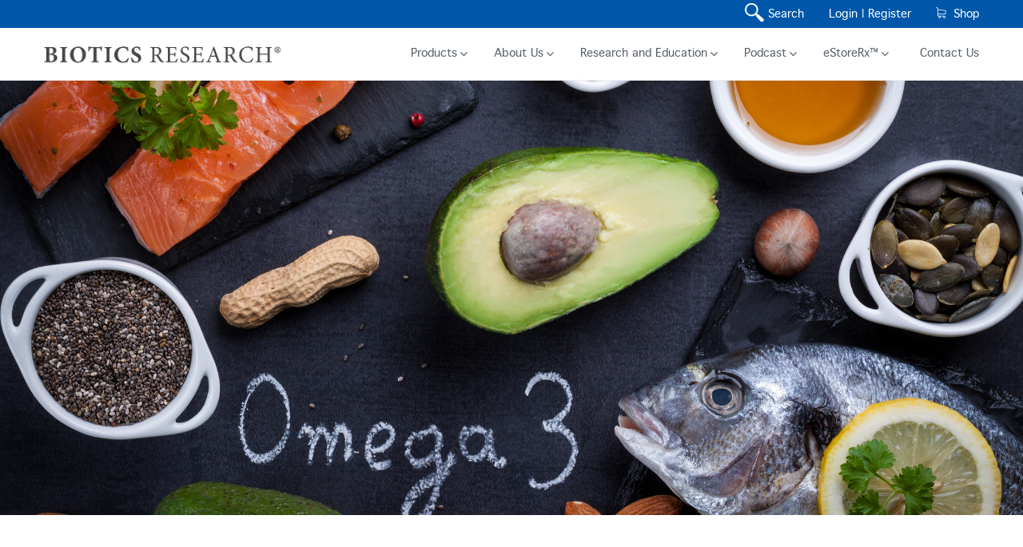

--- FILE ---
content_type: text/html; charset=UTF-8
request_url: https://blog.bioticsresearch.com/how-omega-3s-support-your-bodys-immune-response
body_size: 17894
content:
<!doctype html><!--[if lt IE 7]> <html class="no-js lt-ie9 lt-ie8 lt-ie7" lang="en-us" > <![endif]--><!--[if IE 7]>    <html class="no-js lt-ie9 lt-ie8" lang="en-us" >        <![endif]--><!--[if IE 8]>    <html class="no-js lt-ie9" lang="en-us" >               <![endif]--><!--[if gt IE 8]><!--><html class="no-js" lang="en-us"><!--<![endif]--><head>
    <meta charset="utf-8">
    <meta http-equiv="X-UA-Compatible" content="IE=edge,chrome=1">
    <meta name="author" content="The Biotics Education Team">
    <meta name="description" content="Boosting your immune system is one of the most beneficial steps that you can take to enhance overall health.">
    <meta name="generator" content="HubSpot">
    <title>How Omega-3s Support Your Body's Immune Response</title>
    <link rel="shortcut icon" href="https://blog.bioticsresearch.com/hubfs/Biotics_favicon-01%20(1).png">
    
<meta name="viewport" content="width=device-width, initial-scale=1">

    <script src="/hs/hsstatic/jquery-libs/static-1.4/jquery/jquery-1.11.2.js"></script>
<script src="/hs/hsstatic/jquery-libs/static-1.4/jquery-migrate/jquery-migrate-1.2.1.js"></script>
<script>hsjQuery = window['jQuery'];</script>
    <meta property="og:description" content="Boosting your immune system is one of the most beneficial steps that you can take to enhance overall health.">
    <meta property="og:title" content="How Omega-3s Support Your Body's Immune Response">
    <meta name="twitter:description" content="Boosting your immune system is one of the most beneficial steps that you can take to enhance overall health.">
    <meta name="twitter:title" content="How Omega-3s Support Your Body's Immune Response">

    

    
    <style>
a.cta_button{-moz-box-sizing:content-box !important;-webkit-box-sizing:content-box !important;box-sizing:content-box !important;vertical-align:middle}.hs-breadcrumb-menu{list-style-type:none;margin:0px 0px 0px 0px;padding:0px 0px 0px 0px}.hs-breadcrumb-menu-item{float:left;padding:10px 0px 10px 10px}.hs-breadcrumb-menu-divider:before{content:'›';padding-left:10px}.hs-featured-image-link{border:0}.hs-featured-image{float:right;margin:0 0 20px 20px;max-width:50%}@media (max-width: 568px){.hs-featured-image{float:none;margin:0;width:100%;max-width:100%}}.hs-screen-reader-text{clip:rect(1px, 1px, 1px, 1px);height:1px;overflow:hidden;position:absolute !important;width:1px}
</style>

<link rel="stylesheet" href="https://blog.bioticsresearch.com/hubfs/hub_generated/module_assets/1/26247329171/1740901967725/module_About_Us_Mega_Menu_Cm-2020.min.css">
<link rel="stylesheet" href="https://blog.bioticsresearch.com/hubfs/hub_generated/module_assets/1/63670282503/1740902111497/module_practicle_development_drop_down.min.css">
<link rel="stylesheet" href="https://blog.bioticsresearch.com/hubfs/hub_generated/module_assets/1/183055351639/1740902175155/module_podcast_drop_down.min.css">
<link rel="stylesheet" href="https://7052064.fs1.hubspotusercontent-na1.net/hubfs/7052064/hub_generated/module_assets/1/-2712622/1769632355070/module_search_input.min.css">

<style>
  #hs_cos_wrapper_module_159654116637902 .hs-search-field__bar>form {}

#hs_cos_wrapper_module_159654116637902 .hs-search-field__bar>form>label {}

#hs_cos_wrapper_module_159654116637902 .hs-search-field__bar>form>.hs-search-field__input {}

#hs_cos_wrapper_module_159654116637902 .hs-search-field__button {}

#hs_cos_wrapper_module_159654116637902 .hs-search-field__button:hover,
#hs_cos_wrapper_module_159654116637902 .hs-search-field__button:focus {}

#hs_cos_wrapper_module_159654116637902 .hs-search-field__button:active {}

#hs_cos_wrapper_module_159654116637902 .hs-search-field--open .hs-search-field__suggestions {}

#hs_cos_wrapper_module_159654116637902 .hs-search-field--open .hs-search-field__suggestions a {}

#hs_cos_wrapper_module_159654116637902 .hs-search-field--open .hs-search-field__suggestions a:hover {}

</style>


<style>
  #hs_cos_wrapper_module_1581591902161593 .hs-search-field__bar>form {}

#hs_cos_wrapper_module_1581591902161593 .hs-search-field__bar>form>label {}

#hs_cos_wrapper_module_1581591902161593 .hs-search-field__bar>form>.hs-search-field__input {}

#hs_cos_wrapper_module_1581591902161593 .hs-search-field__button {}

#hs_cos_wrapper_module_1581591902161593 .hs-search-field__button:hover,
#hs_cos_wrapper_module_1581591902161593 .hs-search-field__button:focus {}

#hs_cos_wrapper_module_1581591902161593 .hs-search-field__button:active {}

#hs_cos_wrapper_module_1581591902161593 .hs-search-field--open .hs-search-field__suggestions {}

#hs_cos_wrapper_module_1581591902161593 .hs-search-field--open .hs-search-field__suggestions a {}

#hs_cos_wrapper_module_1581591902161593 .hs-search-field--open .hs-search-field__suggestions a:hover {}

</style>

<link rel="stylesheet" href="/hs/hsstatic/AsyncSupport/static-1.501/sass/comments_listing_asset.css">
    
  <script data-search_input-config="config_module_159654116637902" type="application/json">
  {
    "autosuggest_results_message": "Results for \u201C[[search_term]]\u201D",
    "autosuggest_no_results_message": "There are no autosuggest results for \u201C[[search_term]]\u201D",
    "sr_empty_search_field_message": "There are no suggestions because the search field is empty.",
    "sr_autosuggest_results_message": "There are currently [[number_of_results]] auto-suggested results for [[search_term]]. Navigate to the results list by pressing the down arrow key, or press return to search for all results.",
    "sr_search_field_aria_label": "This is a search field with an auto-suggest feature attached.",
    "sr_search_button_aria_label": "Search"
  }
  </script>

  <script id="hs-search-input__valid-content-types" type="application/json">
    [
      
        "SITE_PAGE",
      
        "LANDING_PAGE",
      
        "BLOG_POST",
      
        "LISTING_PAGE",
      
        "KNOWLEDGE_ARTICLE",
      
        "HS_CASE_STUDY"
      
    ]
  </script>


  <script data-search_input-config="config_module_1581591902161593" type="application/json">
  {
    "autosuggest_results_message": "Results for \u201C[[search_term]]\u201D",
    "autosuggest_no_results_message": "There are no autosuggest results for \u201C[[search_term]]\u201D",
    "sr_empty_search_field_message": "There are no suggestions because the search field is empty.",
    "sr_autosuggest_results_message": "There are currently [[number_of_results]] auto-suggested results for [[search_term]]. Navigate to the results list by pressing the down arrow key, or press return to search for all results.",
    "sr_search_field_aria_label": "This is a search field with an auto-suggest feature attached.",
    "sr_search_button_aria_label": "Search"
  }
  </script>

  <script id="hs-search-input__valid-content-types" type="application/json">
    [
      
        "SITE_PAGE",
      
        "LANDING_PAGE",
      
        "BLOG_POST",
      
        "LISTING_PAGE",
      
        "KNOWLEDGE_ARTICLE",
      
        "HS_CASE_STUDY"
      
    ]
  </script>


    

<script type="text/javascript" src="https://www.bugherd.com/sidebarv2.js?apikey=ams54rfgozcfvvsqedexew" async="true"></script>
<link rel="amphtml" href="https://blog.bioticsresearch.com/how-omega-3s-support-your-bodys-immune-response?hs_amp=true">

<meta property="og:image" content="https://blog.bioticsresearch.com/hubfs/iStock-856138592.jpg">
<meta property="og:image:width" content="2121">
<meta property="og:image:height" content="1414">

<meta name="twitter:image" content="https://blog.bioticsresearch.com/hubfs/iStock-856138592.jpg">


<meta property="og:url" content="https://blog.bioticsresearch.com/how-omega-3s-support-your-bodys-immune-response">
<meta name="twitter:card" content="summary_large_image">

<link rel="canonical" href="https://blog.bioticsresearch.com/how-omega-3s-support-your-bodys-immune-response">

<meta property="og:type" content="article">
<link rel="alternate" type="application/rss+xml" href="https://blog.bioticsresearch.com/rss.xml">
<meta name="twitter:domain" content="blog.bioticsresearch.com">
<script src="//platform.linkedin.com/in.js" type="text/javascript">
    lang: en_US
</script>

<meta http-equiv="content-language" content="en-us">
<link rel="stylesheet" href="//7052064.fs1.hubspotusercontent-na1.net/hubfs/7052064/hub_generated/template_assets/DEFAULT_ASSET/1769632264006/template_layout.min.css">


<link rel="stylesheet" href="https://blog.bioticsresearch.com/hubfs/hub_generated/template_assets/1/25335680591/1736962527982/template_Typography.css">
<link rel="stylesheet" href="https://blog.bioticsresearch.com/hubfs/hub_generated/template_assets/1/25643234250/1740632787057/template_biotic_research_blog.min.css">


    <script src="https://use.fontawesome.com/074301f4f7.js"></script>

<!--FontAwesome Cdn Link-->

<link rel="stylesheet" href="https://use.fontawesome.com/releases/v5.8.2/css/all.css" integrity="sha384-oS3vJWv+0UjzBfQzYUhtDYW+Pj2yciDJxpsK1OYPAYjqT085Qq/1cq5FLXAZQ7Ay" crossorigin="anonymous">
    

</head>
<body class="   hs-content-id-34844798548 hs-blog-post hs-blog-id-5403706543" style="">
    <div class="header-container-wrapper">
    <div class="header-container container-fluid">

<div class="row-fluid-wrapper row-depth-1 row-number-1 ">
<div class="row-fluid ">
<div class="span12 widget-span widget-type-global_group " style="" data-widget-type="global_group" data-x="0" data-w="12">
<div class="" data-global-widget-path="generated_global_groups/25803449048.html"><div class="row-fluid-wrapper row-depth-1 row-number-1 ">
<div class="row-fluid ">
<div class="span12 widget-span widget-type-custom_widget " style="" data-widget-type="custom_widget" data-x="0" data-w="12">
<div id="hs_cos_wrapper_module_158099393847623" class="hs_cos_wrapper hs_cos_wrapper_widget hs_cos_wrapper_type_module" style="" data-hs-cos-general-type="widget" data-hs-cos-type="module"><div class="top-nav align-right all-text-white">
  <div class="row-fluid-wrapper">
    <div class="row-fluid">
      <div class="widget-span widget-type-cell wrapper">
        <div class="row-fluid-wrapper">
          <div class="row-fluid">
            <ul>
              <li class="search"><a href="#">&nbsp;Search</a></li>
              <li><a href="https://shop.bioticsresearch.com/account/login">Login |</a></li>
              <li><a href="https://info.bioticsresearch.com/registration?hs_preview=wplgHdrW-28664169120">Register</a></li>
              <li><a href="https://shop.bioticsresearch.com/"><img src="https://blog.bioticsresearch.com/hubfs/bioticresearch_website_assets/images/Shape.svg" alt="cart-icon" class="cart-icon">&nbsp;Shop</a></li>
            </ul>
          </div>
        </div>
      </div>
    </div>
  </div>
</div>
<!-- Header search -->
<div class="header-searchbar search open-slide">
  <div class="widget-span widget-type-cell wrapper">
    <div class="row-fluid-wrapper">
      <div class="row-fluid">
        <form action="https://shop.bioticsresearch.com/pages/search-results-page" method="get" class="search-form header" role="search" novalidate>
          <input name="q" type="text" class="search-field text-center snize-input-style" placeholder="Search..." aria-label="Search..." autocomplete="off">
        </form>
      </div>
    </div>
  </div>
</div>
<!-- End of Header search --></div>

</div><!--end widget-span -->
</div><!--end row-->
</div><!--end row-wrapper -->

<div class="row-fluid-wrapper row-depth-1 row-number-2 ">
<div class="row-fluid ">
<div class="span12 widget-span widget-type-cell biotic-header" style="" data-widget-type="cell" data-x="0" data-w="12">

<div class="row-fluid-wrapper row-depth-1 row-number-3 ">
<div class="row-fluid ">
<div class="span12 widget-span widget-type-cell wrapper equal-height-container header-padding" style="" data-widget-type="cell" data-x="0" data-w="12">

<div class="row-fluid-wrapper row-depth-1 row-number-4 ">
<div class="row-fluid ">
<div class="span4 widget-span widget-type-custom_widget vertical-center header-logo" style="" data-widget-type="custom_widget" data-x="0" data-w="4">
<div id="hs_cos_wrapper_module_158099554690530" class="hs_cos_wrapper hs_cos_wrapper_widget hs_cos_wrapper_type_module widget-type-linked_image" style="" data-hs-cos-general-type="widget" data-hs-cos-type="module">
    






  



<span id="hs_cos_wrapper_module_158099554690530_" class="hs_cos_wrapper hs_cos_wrapper_widget hs_cos_wrapper_type_linked_image" style="" data-hs-cos-general-type="widget" data-hs-cos-type="linked_image"><a href="https://www.bioticsresearch.com/" target="_parent" id="hs-link-module_158099554690530_" style="border-width:0px;border:0px;"><img src="https://blog.bioticsresearch.com/hubfs/bioticresearch_website_assets/images/Biotic_Research.svg" class="hs-image-widget " style="max-width: 100%; height: auto;" alt="Biotic_Research" title="Biotic_Research"></a></span></div>

</div><!--end widget-span -->
<div class="span8 widget-span widget-type-custom_widget align-right custom-menu-primary vertical-center" style="" data-widget-type="custom_widget" data-x="4" data-w="8">
<div id="hs_cos_wrapper_module_158099558595588" class="hs_cos_wrapper hs_cos_wrapper_widget hs_cos_wrapper_type_module widget-type-menu" style="" data-hs-cos-general-type="widget" data-hs-cos-type="module">
<span id="hs_cos_wrapper_module_158099558595588_" class="hs_cos_wrapper hs_cos_wrapper_widget hs_cos_wrapper_type_menu" style="" data-hs-cos-general-type="widget" data-hs-cos-type="menu"><div id="hs_menu_wrapper_module_158099558595588_" class="hs-menu-wrapper active-branch flyouts hs-menu-flow-horizontal" role="navigation" data-sitemap-name="default" data-menu-id="182813419365" aria-label="Navigation Menu">
 <ul role="menu">
  <li class="hs-menu-item hs-menu-depth-1 hs-item-has-children" role="none"><a href="javascript:;" aria-haspopup="true" aria-expanded="false" role="menuitem">Products</a>
   <ul role="menu" class="hs-menu-children-wrapper">
    <li class="hs-menu-item hs-menu-depth-2" role="none"><a href="javascript:;" role="menuitem"></a></li>
   </ul></li>
  <li class="hs-menu-item hs-menu-depth-1 hs-item-has-children" role="none"><a href="javascript:;" aria-haspopup="true" aria-expanded="false" role="menuitem">About Us</a>
   <ul role="menu" class="hs-menu-children-wrapper">
    <li class="hs-menu-item hs-menu-depth-2" role="none"><a href="javascript:;" role="menuitem"></a></li>
   </ul></li>
  <li class="hs-menu-item hs-menu-depth-1 hs-item-has-children" role="none"><a href="https://info.bioticsresearch.com/research-and-education?hs_preview=YXUYwsjd-28664266389" aria-haspopup="true" aria-expanded="false" role="menuitem">Research and Education</a>
   <ul role="menu" class="hs-menu-children-wrapper">
    <li class="hs-menu-item hs-menu-depth-2" role="none"><a href="javascript:;" role="menuitem"></a></li>
   </ul></li>
  <li class="hs-menu-item hs-menu-depth-1 hs-item-has-children" role="none"><a href="javascript:;" aria-haspopup="true" aria-expanded="false" role="menuitem">Podcast</a>
   <ul role="menu" class="hs-menu-children-wrapper">
    <li class="hs-menu-item hs-menu-depth-2" role="none"><a href="javascript:;" role="menuitem"></a></li>
   </ul></li>
  <li class="hs-menu-item hs-menu-depth-1 hs-item-has-children" role="none"><a href="javascript:;" aria-haspopup="true" aria-expanded="false" role="menuitem">eStoreRx™</a>
   <ul role="menu" class="hs-menu-children-wrapper">
    <li class="hs-menu-item hs-menu-depth-2" role="none"><a href="javascript:;" role="menuitem"></a></li>
   </ul></li>
  <li class="hs-menu-item hs-menu-depth-1" role="none"><a href="https://info.bioticsresearch.com/contact-us?hs_preview=HzKABpXX-28664266367" role="menuitem">Contact Us</a></li>
 </ul>
</div></span></div>

</div><!--end widget-span -->
</div><!--end row-->
</div><!--end row-wrapper -->

</div><!--end widget-span -->
</div><!--end row-->
</div><!--end row-wrapper -->

<div class="row-fluid-wrapper row-depth-1 row-number-5 ">
<div class="row-fluid ">
<div class="span12 widget-span widget-type-custom_widget " style="" data-widget-type="custom_widget" data-x="0" data-w="12">
<div id="hs_cos_wrapper_module_1582547205809754" class="hs_cos_wrapper hs_cos_wrapper_widget hs_cos_wrapper_type_module" style="" data-hs-cos-general-type="widget" data-hs-cos-type="module"><script>
/*======= Mobile Menu Js Code Start Here ====*/ 
$(function() {
/** 
* Mobile Nav
*
* Hubspot Standard Toggle Menu
*/
$('.custom-menu-primary').addClass('js-enabled');
/* Mobile button with three lines icon */
$('.custom-menu-primary .hs-menu-wrapper').before('<div class="mobile-trigger"><i></i></div>');
/* Uncomment for mobile button that says 'MENU' 
$('.custom-menu-primary .hs-menu-wrapper').before('<div class="mobile-trigger">MENU</div>');
*/
$('.custom-menu-primary .flyouts .hs-item-has-children > a').after(' <div class="child-trigger"><i></i></div>');
$('.mobile-trigger').click(function() {
$(this).next('.custom-menu-primary .hs-menu-wrapper').slideToggle(250);
$('body').toggleClass('mobile-open');
$('.child-trigger').removeClass('child-open');
$('.hs-menu-children-wrapper').slideUp(250);
return false;
});
$('.child-trigger').click(function() {
$(this).parent().siblings('.hs-item-has-children').find('.child-trigger').removeClass('child-open');
$(this).parent().siblings('.hs-item-has-children').find('.hs-menu-children-wrapper').slideUp(250);
$(this).next('.hs-menu-children-wrapper').slideToggle(250);
$(this).next('.hs-menu-children-wrapper').children('.hs-item-has-children').find('.hs-menu-children-wrapper').slideUp(250);
$(this).next('.hs-menu-children-wrapper').children('.hs-item-has-children').find('.child-trigger').removeClass('child-open');
$(this).toggleClass('child-open');
return false;
});
});
/*======= Mobile Menu Js Code End Here ====*/ 
/*======= Mega  Menu Js Code Start Here ====*/ 
$(document).ready(function(){
setTimeout(function(){
$(".research-menu").slice().appendTo('li.hs-item-has-children:nth-child(3) ul.hs-menu-children-wrapper');
$(".about-menu").slice().appendTo('li.hs-item-has-children:nth-child(2) ul.hs-menu-children-wrapper');
$(".product-menu").slice().appendTo('li.hs-item-has-children:nth-child(1) ul.hs-menu-children-wrapper');
$(".podcast-menu").slice().appendTo('li.hs-item-has-children:nth-child(4) ul.hs-menu-children-wrapper');
$(".practicle_dev").slice().appendTo('li.hs-item-has-children:nth-child(5) ul.hs-menu-children-wrapper');
},500);
/*==== Mobile Responsive Click Menu Show Js Code ===*/
$(".child-trigger").on('click',function(){
$("li.hs-menu-item.hs-item-has-children.menu-show").removeClass('menu-show');
$(this).parent().addClass('menu-show');
});
//     On Mobile fixed header
$(function() {
var win = $(window);
resizeHandler();
win.resize(resizeHandler);
function resizeHandler() {
if(win.width() > 750) {
var header = 0;
$('body .header-container-wrapper .row-fluid .biotic-header').css('margin-top', header+'px');
}
else{
var header = $('.header-container-wrapper .top-nav').outerHeight();
$('body .header-container-wrapper .row-fluid .biotic-header').css('margin-top', header+'px');
}
}
});
$(window).scroll(function() {
var scroll = $(window).scrollTop();
//>=, not <=
if (scroll >= 34) {
//clearHeader, not clearheader - caps H
$(".header-container-wrapper .top-nav").addClass("fixed");
}
else {
$(".header-container-wrapper .top-nav").removeClass("fixed");
}
});
});
/*======= Mobile Menu Js Code End Here ====*/ 
/*======= Cross Browser Js Code Start Here ======*/
(function($){
$(document).ready( function(){
var user_agent = navigator.userAgent;
var is_opera_edge;
var browser = user_agent.match(/(opera|chrome|safari|firefox|msie|trident(?=\/))/i) || [];
var browser_name = '';
var browser_class = '';
if ( /trident/i.test( browser[0] ) ) {
browser_name = 'ie';
} else if ( browser[0] === 'Chrome' ) {
is_opera_edge = user_agent.match(/\b(OPR|Edge)/);
if ( is_opera_edge !== null ) {
browser_name = is_opera_edge[0].replace('OPR', 'opera');
}
}
// use navigator.appName as browser name if we were unable to get it from user_agent
if ( '' === browser_name ) {
browser_name = '' !== browser[0] ? browser[0] : navigator.appName;
}
browser_name = browser_name.toLowerCase();
// convert browser name to class. Some classes do not match the browser name
switch( browser_name ) {
case 'msie' :
browser_class = 'ie';
break;
case 'firefox' :
browser_class = 'gecko';
break;
default :
browser_class = browser_name;
break;
}
// add `iphone` class if browsing from iphone
if ( user_agent.match(/iPhone/) ) {
browser_class += ' iphone';
}
$( 'body' ).addClass( browser_class );
});
})(jQuery);
/*======= Cross Browser Js Code End Here ======*/
</script></div>

</div><!--end widget-span -->
</div><!--end row-->
</div><!--end row-wrapper -->

<div class="row-fluid-wrapper row-depth-1 row-number-6 ">
<div class="row-fluid ">
<div class="span12 widget-span widget-type-custom_widget research-menu" style="" data-widget-type="custom_widget" data-x="0" data-w="12">
<div id="hs_cos_wrapper_module_158100858311818" class="hs_cos_wrapper hs_cos_wrapper_widget hs_cos_wrapper_type_module" style="" data-hs-cos-general-type="widget" data-hs-cos-type="module"><div class="mega-menu-cm research" style="background: rgba(255, 255, 255, .94)">
  <div class="widget-span widget-type-cell wrapper section-padding" style="border-top:4px solid #4dc2e3">
    <div class="row-fluid-wrapper">
      <div class="row-fluid">
        <div class="three-col">
          <div class="blog-section flex-basis">
            <div class="blog-main">
              <div class="blog-heading">
                <h3>
                  Featured Blog Posts
                </h3>
              </div>
              
              
              <div class="blog-body">
                <div class="featured-image" style="background-image:url('https://blog.bioticsresearch.com/hubfs/iStock-2175690801.jpg')"></div>
                <div class="blog-title">
                  <h6>
                    <a href="https://blog.bioticsresearch.com/cardiovascular-health-omega-3-fatty-acids">Cardiovascular Health &amp; Omega-3 Fatty Acids</a>
                  </h6>
                </div>
              </div>
              
              <div class="blog-body">
                <div class="featured-image" style="background-image:url('https://blog.bioticsresearch.com/hubfs/iStock-2255998093.jpg')"></div>
                <div class="blog-title">
                  <h6>
                    <a href="https://blog.bioticsresearch.com/unpacking-the-new-dietary-guidelines">Unpacking the New Dietary Guidelines</a>
                  </h6>
                </div>
              </div>
              
            </div>
          </div>
          <div class="menu-section flex-basis">
            <div class="menu-body">
              <ul>
                
                <li class="transition-effect"><a href="https://blog.bioticsresearch.com/">Biotics Research Blog</a></li>
                
                <li class="transition-effect"><a href="https://info.bioticsresearch.com/researchforum">Research Forum</a></li>
                
                <li class="transition-effect"><a href="https://shop.bioticsresearch.com/blogs/upcoming-seminars">Upcoming Seminars</a></li>
                
                <li class="transition-effect"><a href="https://shop.bioticsresearch.com/blogs/webinars">Archived Webinars</a></li>
                
                <li class="transition-effect"><a href="https://shop.bioticsresearch.com/pages/tuesday-minutes">Tuesday Minutes</a></li>
                
                <li class="transition-effect"><a href="https://shop.bioticsresearch.com/pages/articles-and-abstracts">Articles &amp; Abstracts</a></li>
                
                <li class="transition-effect"><a href="https://www.bioticsresearch.com/">Biotics Research Blog</a></li>
                
              </ul>
            </div>
          </div>
          <div class="subscription-form flex-basis ">
            <div class="form-body">
              <div class="heading all-text-black">
                <h3>
                  Subscribe
                </h3>
              </div>
              <div class="sub-heading all-text-black">
                <h6>
                  Receive updates about our latest products in your inbox
                </h6>
              </div>
              <div class="form">
                <span id="hs_cos_wrapper_module_158100858311818_" class="hs_cos_wrapper hs_cos_wrapper_widget hs_cos_wrapper_type_form" style="" data-hs-cos-general-type="widget" data-hs-cos-type="form"><h3 id="hs_cos_wrapper_form_905851146_title" class="hs_cos_wrapper form-title" data-hs-cos-general-type="widget_field" data-hs-cos-type="text"></h3>

<div id="hs_form_target_form_905851146"></div>









</span>
              </div>
            </div>
          </div>
          <div class="subscription-form flex-basis webinar-section ">
            <div class="form-body">
              <div class="heading all-text-black">
                <h3>
                  Register For Our Next Webinar
                </h3>
              </div>
              <div class="sub-heading all-text-black">
                <h6>
                  Specialized Pro-Resolving Mediators: Unlocking the Body's Natural Inflammatory Healing Pathway
                </h6>
              </div>
              <div class="form">
                
                <a href="https://info.bioticsresearch.com/pro-resolving-mediators-unlocking-the-bodys-natural-inflammatory-healing-pathway" class="hs-button" target="_blank">Register Now</a>
              </div>
            </div>
          </div>
        </div>
      </div>
    </div>
  </div>
</div></div>

</div><!--end widget-span -->
</div><!--end row-->
</div><!--end row-wrapper -->

<div class="row-fluid-wrapper row-depth-1 row-number-7 ">
<div class="row-fluid ">
<div class="span12 widget-span widget-type-custom_widget about-menu" style="" data-widget-type="custom_widget" data-x="0" data-w="12">
<div id="hs_cos_wrapper_module_1582540717901367" class="hs_cos_wrapper hs_cos_wrapper_widget hs_cos_wrapper_type_module" style="" data-hs-cos-general-type="widget" data-hs-cos-type="module"><div class="mega-menu-cm about-us" style="background: rgba(255, 255, 255, .94)">
  <div class="widget-span widget-type-cell wrapper section-padding" style="border-top:4px solid #4dc2e3">
    <div class="row-fluid-wrapper">
      <div class="row-fluid">
        <div class="three-col">
          <div class="subscription-form flex-basis">
            <div class="form-body">
              <div class="heading">
                <h3>
                  About Us
                </h3>
              </div>
              <div class="sub-heading ">
                <p>For over 40 years, Biotics Research Corporation has revolutionized the nutritional supplement industry by utilizing “The Best of Science and Nature”. Combining nature’s principles with scientific ingenuity, our products magnify the nutritional</p>
              </div>
              <div class="cta theme-color">
                <a href="https://www.bioticsresearch.com/our-story" class="cta_button">Read more</a>
              </div>
            </div>
          </div> 
          <div class="menu-section flex-basis">
            <div class="menu-body">
              <ul>
                
                <li class="transition-effect ">
                  
                  <a href="https://www.bioticsresearch.com/our-story">Our Story</a>
                  
                  
                </li>
                
                <li class="transition-effect ">
                  
                  <a href="https://www.bioticsresearch.com/leadership">Leadership</a>
                  
                  
                </li>
                
                <li class="transition-effect ">
                  
                  <a href="https://www.bioticsresearch.com/science-and-nature">Science &amp; Nature</a>
                  
                  
                </li>
                
                <li class="transition-effect  fix_hover_fit ">
                   <div class="hover_fix"> 
                  <a href="https://www.bioticsresearch.com/quality-and-manufacturing">Quality &amp; Manufacturing</a>
                   </div> 
                  
                  <ul class="hs-menu-child">
                    
                    <li class="new-child-item"><a href="https://www.bioticsresearch.com/iso-certification">ISO Accreditation</a></li>
                    
                  </ul>
                  
                </li>
                
                <li class="transition-effect ">
                  
                  <a href="https://www.bioticsresearch.com/distributors">Distributors</a>
                  
                  
                </li>
                
                <li class="transition-effect ">
                  
                  <a href="https://www.bioticsresearch.com/press-releases">Press Releases</a>
                  
                  
                </li>
                
                <li class="transition-effect ">
                  
                  <a href="https://www.bioticsresearch.com/contact-us">Contact Us</a>
                  
                  
                </li>
                
                <li class="transition-effect ">
                  
                  <a href="https://www.bioticsresearch.com/careers">Careers</a>
                  
                  
                </li>
                
              </ul>
            </div>
          </div>
          <div class="blog-section flex-basis">
            <div class="blog-main">
              <div class="blog-heading all-text-black">
                <h3>
                  Featured Blog Posts
                </h3>
              </div>
              
              
              <div class="blog-body">
                <div class="featured-image" style="background-image:url('https://blog.bioticsresearch.com/hubfs/iStock-2175690801.jpg')"></div>
                <div class="blog-title">
                  <h6>
                    <a href="https://blog.bioticsresearch.com/cardiovascular-health-omega-3-fatty-acids">Cardiovascular Health &amp; Omega-3 Fatty Acids</a>
                  </h6>
                </div>
              </div>
              
              <div class="blog-body">
                <div class="featured-image" style="background-image:url('https://blog.bioticsresearch.com/hubfs/iStock-2255998093.jpg')"></div>
                <div class="blog-title">
                  <h6>
                    <a href="https://blog.bioticsresearch.com/unpacking-the-new-dietary-guidelines">Unpacking the New Dietary Guidelines</a>
                  </h6>
                </div>
              </div>
              
            </div>
          </div>
        </div>
      </div>
    </div>
  </div>
</div></div>

</div><!--end widget-span -->
</div><!--end row-->
</div><!--end row-wrapper -->

<div class="row-fluid-wrapper row-depth-1 row-number-8 ">
<div class="row-fluid ">
<div class="span12 widget-span widget-type-custom_widget product-menu" style="" data-widget-type="custom_widget" data-x="0" data-w="12">
<div id="hs_cos_wrapper_module_1582543420087584" class="hs_cos_wrapper hs_cos_wrapper_widget hs_cos_wrapper_type_module" style="" data-hs-cos-general-type="widget" data-hs-cos-type="module"><div class="mega-menu-cm product" style="background: rgba(255, 255, 255, .94)">
  <div class="widget-span widget-type-cell wrapper section-padding" style="border-top:4px solid #4dc2e3">
    <div class="row-fluid-wrapper">
      <div class="row-fluid">
        <div class="three-col">
          <div class="menu-section flex-basis">
            <div class="menu-body">
              <ul>
                
                <li class="transition-effect"><a href="https://shop.bioticsresearch.com/">Webstore</a></li>
                
                <li class="transition-effect"><a href="https://shop.bioticsresearch.com/collections/whats-new">What’s New</a></li>
                
                <li class="transition-effect"><a href="https://shop.bioticsresearch.com/collections/all-products-a-z">All Products A-Z</a></li>
                
              </ul>
            </div>
          </div>
          <div class="product-section flex-basis">
            <div class="top-heading all-text-white">
              <h3>
                Latest Products
              </h3>
            </div>
            <div class="product-description">
              
              <div class="product-box all-text-white">
                <div class="product-image">
                  
                  <a href="https://www.bioticsresearch.com/motility-zyme" target="_blank">
                    <img src="https://blog.bioticsresearch.com/hubfs/assets-2025/images/Motility-Zyme%20Bottle%20(1)-1.png" alt="Motility-Zyme Bottle (1)-1"></a>
                </div>
                <div class="product-details align-center">
                  <a href="https://www.bioticsresearch.com/motility-zyme" target="_blank"><p>Motility-Zyme™</p></a>
                </div>
                
              </div>
              
              <div class="product-box all-text-white">
                <div class="product-image">
                  
                  <a href="https://www.bioticsresearch.com/biodoph-fem" target="_blank">
                    <img src="https://blog.bioticsresearch.com/hubfs/assets-2025/images/1286_BioDoph-Fem_05FEB25-1.png" alt="1286_BioDoph-Fem_05FEB25-1"></a>
                </div>
                <div class="product-details align-center">
                  <a href="https://www.bioticsresearch.com/biodoph-fem" target="_blank"><p>BioDoph-Fem™</p></a>
                </div>
                
              </div>
              
              <div class="product-box all-text-white">
                <div class="product-image">
                  
                  <a href="https://www.bioticsresearch.com/">
                    <img src="https://blog.bioticsresearch.com/hubfs/1747_Acti-Mag_Tabs_22OCT24-1.png" alt="1747_Acti-Mag_Tabs_22OCT24-1"></a>
                </div>
                <div class="product-details align-center">
                  <a href="https://www.bioticsresearch.com/"><p>Acti-Mag™ Tablets</p></a>
                </div>
                
              </div>
              
            </div>
          </div>
        </div>
      </div>
    </div>
  </div>
</div></div>

</div><!--end widget-span -->
</div><!--end row-->
</div><!--end row-wrapper -->

<div class="row-fluid-wrapper row-depth-1 row-number-9 ">
<div class="row-fluid ">
<div class="span12 widget-span widget-type-custom_widget practicle_dev" style="" data-widget-type="custom_widget" data-x="0" data-w="12">
<div id="hs_cos_wrapper_module_164205826908255" class="hs_cos_wrapper hs_cos_wrapper_widget hs_cos_wrapper_type_module" style="" data-hs-cos-general-type="widget" data-hs-cos-type="module"><div class="practice_development menu-dropdown hide_col_1" style="background-color:rgba(255, 255, 255,
                                                                                                           0.94);">
  <div class="widget-span widget-type-cell wrapper section-padding wrapper-fix-parc" style="border-top:4px solid #4dc2e3;">
    <div class="row-fluid-wrapper">
      <div class="row-fluid">
        <div class="two-col-flex hide_col_1">
          
          <div class="card-rt">
            <div class="card-rt-text-content">
              <h2>eStoreRx™</h2>
<h5>Online Supplement Dispensary</h5>
<p>eStoreRx™ is an easy direct-to-patient ordering &amp; fulfilment program for lifelong wellness.</p>
            </div>
            <ul class="practice_menu">
              
              <li class="practice_menu_li">
                
                
                <a href="https://info.bioticsresearch.com/estorerx-login" target="_blank" rel="noopener">
                  Log into eStoreRx™
                </a>
              </li>
              
            </ul>
            <div class="card-rt-cta">
              
              
              <a href="https://info.bioticsresearch.com/estorerx" class="cta_button">
                Learn More
              </a>
            </div>
          </div>
        </div>
      </div>
    </div>
  </div>

</div></div>

</div><!--end widget-span -->
</div><!--end row-->
</div><!--end row-wrapper -->

<div class="row-fluid-wrapper row-depth-1 row-number-10 ">
<div class="row-fluid ">
<div class="span12 widget-span widget-type-custom_widget podcast-menu" style="" data-widget-type="custom_widget" data-x="0" data-w="12">
<div id="hs_cos_wrapper_module_173218462421342" class="hs_cos_wrapper hs_cos_wrapper_widget hs_cos_wrapper_type_module" style="" data-hs-cos-general-type="widget" data-hs-cos-type="module"><div class="podcast menu-dropdown hide_col_1" style="background-color:rgba(255, 255, 255,
                                                                                                           0.94);">
  <div class="widget-span widget-type-cell wrapper section-padding wrapper-fix-parc" style="border-top:4px solid #4dc2e3;">
    <div class="row-fluid-wrapper">
      <div class="row-fluid">
        <div class="two-col-flex hide_col_1">
          
          <div class="card-rt">
            <div class="card-rt-text-content">
              <h2>Wellness Unfiltered <em>Pro</em></h2>
<h5>A Podcast for Practitioners</h5>
<p>Biotics Research is proud to expand our commitment to education with the <strong>Wellness Unfiltered <em>Pro</em></strong><em> </em>Podcast. Each episode delves into key health topics and the clinical applications of our premier products. Through candid, insightful conversations, our team offers practical guidance to keep you informed and empowered as a healthcare professional.</p>
            </div>
            <ul class="practice_menu">
              
            </ul>
            <div class="card-rt-cta">
              
              
              <a href="https://www.bioticsresearch.com/professionalpodcast" class="cta_button">
                Listen Now
              </a>
            </div>
          </div>
        </div>
      </div>
    </div>
  </div>

</div></div>

</div><!--end widget-span -->
</div><!--end row-->
</div><!--end row-wrapper -->

</div><!--end widget-span -->
</div><!--end row-->
</div><!--end row-wrapper -->
</div>
</div><!--end widget-span -->
</div><!--end row-->
</div><!--end row-wrapper -->

    </div><!--end header -->
</div><!--end header wrapper -->

<div class="body-container-wrapper">
    <div class="body-container container-fluid">

<div class="row-fluid-wrapper row-depth-1 row-number-1 ">
<div class="row-fluid ">
<div class="span12 widget-span widget-type-custom_widget " style=" display:none " data-widget-type="custom_widget" data-x="0" data-w="12">
<div id="hs_cos_wrapper_module_1581428554447527" class="hs_cos_wrapper hs_cos_wrapper_widget hs_cos_wrapper_type_module" style="" data-hs-cos-general-type="widget" data-hs-cos-type="module">

<div class="latest-post-sec section-bg-color">
<div class="row-fluid-wrapper">
  <div class="row-fluid">
    <div class="pop-news-post-item widget-span wrapper equal-height-container">
      <div class="row-fluid-wrapper">
        <div class="row-fluid">
          <div class="span6 left-featured-section vertical-center">
            <div class="item-wrapper">
              <div class="title-wrap">
                <div class="post-recents-topic">
                  <p class="post-date"><span> January 27 2026</span></p>
                  <div class="post-title"><h2><a href="https://blog.bioticsresearch.com/cardiovascular-health-omega-3-fatty-acids">Cardiovascular Health &amp; Omega-3 Fatty Acids</a></h2></div>
                  <div class="post-desc"><p>The journal Current Atherosclerosis Reports has published a synthesis of the latest evidence of the role of omega-3 fatty acids in cardiovascular heal...</p></div>
                </div>
              </div>     
            </div>
            <div class="read-more-link">
              <a href="https://blog.bioticsresearch.com/cardiovascular-health-omega-3-fatty-acids">LEARN MORE</a>
            </div>
          </div>
          <div class="span6 right-featured-section" style="background-image:url('https://blog.bioticsresearch.com/hubfs/iStock-2175690801.jpg')">
            <a href="https://blog.bioticsresearch.com/cardiovascular-health-omega-3-fatty-acids"></a>
          </div>

        </div>
      </div>
    </div>
  </div>
</div>
</div>
</div>

</div><!--end widget-span -->
</div><!--end row-->
</div><!--end row-wrapper -->

<div class="row-fluid-wrapper row-depth-1 row-number-2 ">
<div class="row-fluid ">
<div class="span12 widget-span widget-type-custom_widget " style=" display:block " data-widget-type="custom_widget" data-x="0" data-w="12">
<div id="hs_cos_wrapper_module_1581686937412947" class="hs_cos_wrapper hs_cos_wrapper_widget hs_cos_wrapper_type_module" style="" data-hs-cos-general-type="widget" data-hs-cos-type="module">
     <div class="banner-sec hs-featured-image-wrapper hs-featured-image" style="background:#ddd url(https://blog.bioticsresearch.com/hubfs/iStock-856138592.jpg);">
     </div>

</div>

</div><!--end widget-span -->
</div><!--end row-->
</div><!--end row-wrapper -->

<div class="row-fluid-wrapper row-depth-1 row-number-3 ">
<div class="row-fluid ">
<div class="span12 widget-span widget-type-cell blog-body-sec" style="" data-widget-type="cell" data-x="0" data-w="12">

<div class="row-fluid-wrapper row-depth-1 row-number-4 ">
<div class="row-fluid ">
<div class="span12 widget-span widget-type-cell " style="" data-widget-type="cell" data-x="0" data-w="12">

<div class="row-fluid-wrapper row-depth-1 row-number-5 ">
<div class="row-fluid ">
<div class="span12 widget-span widget-type-cell wrapper" style="" data-widget-type="cell" data-x="0" data-w="12">

<div class="row-fluid-wrapper row-depth-1 row-number-6 ">
<div class="row-fluid ">
<div class="span8 widget-span widget-type-cell left-col" style="" data-widget-type="cell" data-x="0" data-w="8">

<div class="row-fluid-wrapper row-depth-2 row-number-1 ">
<div class="row-fluid ">
<div class="span12 widget-span widget-type-cell search-block section-bg-color" style="" data-widget-type="cell" data-x="0" data-w="12">

<div class="row-fluid-wrapper row-depth-2 row-number-2 ">
<div class="row-fluid ">
<div class="span12 widget-span widget-type-custom_widget " style="" data-widget-type="custom_widget" data-x="0" data-w="12">
<div id="hs_cos_wrapper_module_159654116637901" class="hs_cos_wrapper hs_cos_wrapper_widget hs_cos_wrapper_type_module widget-type-rich_text widget-type-rich_text" style="" data-hs-cos-general-type="widget" data-hs-cos-type="module"><span id="hs_cos_wrapper_module_159654116637901_" class="hs_cos_wrapper hs_cos_wrapper_widget hs_cos_wrapper_type_rich_text" style="" data-hs-cos-general-type="widget" data-hs-cos-type="rich_text"><h3>Search the Blog</h3></span></div>

   </div><!--end widget-span -->
    </div><!--end row-->
</div><!--end row-wrapper -->

<div class="row-fluid-wrapper row-depth-2 row-number-3 ">
<div class="row-fluid ">
<div class="span12 widget-span widget-type-custom_widget " style="" data-widget-type="custom_widget" data-x="0" data-w="12">
<div id="hs_cos_wrapper_module_159654116637902" class="hs_cos_wrapper hs_cos_wrapper_widget hs_cos_wrapper_type_module" style="" data-hs-cos-general-type="widget" data-hs-cos-type="module">












  












<div class="hs-search-field">
    <div class="hs-search-field__bar hs-search-field__bar--button-inline  ">
      <form data-hs-do-not-collect="true" class="hs-search-field__form" action="/hs-search-results">

        <label class="hs-search-field__label show-for-sr" for="module_159654116637902-input">This is a search field with an auto-suggest feature attached.</label>

        <input role="combobox" aria-expanded="false" aria-controls="autocomplete-results" aria-label="This is a search field with an auto-suggest feature attached." type="search" class="hs-search-field__input" id="module_159654116637902-input" name="q" autocomplete="off" aria-autocomplete="list" placeholder="Search Keyword">

        
          
            <input type="hidden" name="type" value="SITE_PAGE">
          
        
          
        
          
            <input type="hidden" name="type" value="BLOG_POST">
          
        
          
            <input type="hidden" name="type" value="LISTING_PAGE">
          
        
          
        
          
        

        

        <button class="hs-search-field__button " aria-label="Search">
          <span id="hs_cos_wrapper_module_159654116637902_" class="hs_cos_wrapper hs_cos_wrapper_widget hs_cos_wrapper_type_icon" style="" data-hs-cos-general-type="widget" data-hs-cos-type="icon"><svg version="1.0" xmlns="http://www.w3.org/2000/svg" viewbox="0 0 512 512" aria-hidden="true"><g id="search1_layer"><path d="M505 442.7L405.3 343c-4.5-4.5-10.6-7-17-7H372c27.6-35.3 44-79.7 44-128C416 93.1 322.9 0 208 0S0 93.1 0 208s93.1 208 208 208c48.3 0 92.7-16.4 128-44v16.3c0 6.4 2.5 12.5 7 17l99.7 99.7c9.4 9.4 24.6 9.4 33.9 0l28.3-28.3c9.4-9.4 9.4-24.6.1-34zM208 336c-70.7 0-128-57.2-128-128 0-70.7 57.2-128 128-128 70.7 0 128 57.2 128 128 0 70.7-57.2 128-128 128z" /></g></svg></span>
           </button>
        <div class="hs-search-field__suggestions-container ">
          <ul id="autocomplete-results" role="listbox" aria-label="term" class="hs-search-field__suggestions">
            
              <li role="option" tabindex="-1" aria-posinset="1" aria-setsize="0" class="results-for show-for-sr">There are no suggestions because the search field is empty.</li>
            
          </ul>
        </div>
      </form>
    </div>
    <div id="sr-messenger" class="hs-search-sr-message-container show-for-sr" role="status" aria-live="polite" aria-atomic="true">
    </div>
</div>

</div>

   </div><!--end widget-span -->
    </div><!--end row-->
</div><!--end row-wrapper -->

</div><!--end widget-span -->
</div><!--end row-->
</div><!--end row-wrapper -->

<div class="row-fluid-wrapper row-depth-2 row-number-4 ">
<div class="row-fluid ">
<div class="span12 widget-span widget-type-custom_widget " style="" data-widget-type="custom_widget" data-x="0" data-w="12">
<div id="hs_cos_wrapper_module_151456960811572" class="hs_cos_wrapper hs_cos_wrapper_widget hs_cos_wrapper_type_module widget-type-blog_content" style="" data-hs-cos-general-type="widget" data-hs-cos-type="module">
    <div class="blog-section">
<div class="blog-post-wrapper cell-wrapper">
<div class="blog-section">
<div class="blog-post-wrapper cell-wrapper">
<div class="post-share-wrap">
<div class="post-share-inner">
<ul class="share-mod"> <span>share <br>on:</span>
<li><a target="_blank" href="https://www.facebook.com/sharer/sharer.php?u=https%3A%2F%2Fblog.bioticsresearch.com%2Fhow-omega-3s-support-your-bodys-immune-response"><i class="fa fa-facebook"></i></a></li>
<li><a target="_blank" href="https://www.twitter.com/share?url=https%3A%2F%2Fblog.bioticsresearch.com%2Fhow-omega-3s-support-your-bodys-immune-response"><i class="fa fa-twitter"></i></a></li>
<li><a target="_blank" href="http://www.linkedin.com/shareArticle?mini=true&amp;url=https://blog.bioticsresearch.com/how-omega-3s-support-your-bodys-immune-response"><i class="fa fa-linkedin"></i></a></li>
<li><a id="mailto" target="_blank" href="mailto:url=https%3A%2F%2Fblog.bioticsresearch.com%2Fhow-omega-3s-support-your-bodys-immune-response"><i class="fa fa-envelope" aria-hidden="true"></i></a></li>
<li><a class="print"><i class="fas fa-print" aria-hidden="true"></i></a></li>
</ul>
</div>  
</div>
<div class="section post-header">
<h2><span id="hs_cos_wrapper_name" class="hs_cos_wrapper hs_cos_wrapper_meta_field hs_cos_wrapper_type_text" style="" data-hs-cos-general-type="meta_field" data-hs-cos-type="text">How Omega-3s Support Your Body's Immune Response</span></h2>
</div>
<div class="section post-body">
<span id="hs_cos_wrapper_post_body" class="hs_cos_wrapper hs_cos_wrapper_meta_field hs_cos_wrapper_type_rich_text" style="" data-hs-cos-general-type="meta_field" data-hs-cos-type="rich_text"><p><img src="https://blog.bioticsresearch.com/hs-fs/hubfs/iStock-856138592.jpg?width=375&amp;name=iStock-856138592.jpg" alt="iStock-856138592" width="375" style="width: 375px; float: right; margin: 0px 0px 15px 15px;" srcset="https://blog.bioticsresearch.com/hs-fs/hubfs/iStock-856138592.jpg?width=188&amp;name=iStock-856138592.jpg 188w, https://blog.bioticsresearch.com/hs-fs/hubfs/iStock-856138592.jpg?width=375&amp;name=iStock-856138592.jpg 375w, https://blog.bioticsresearch.com/hs-fs/hubfs/iStock-856138592.jpg?width=563&amp;name=iStock-856138592.jpg 563w, https://blog.bioticsresearch.com/hs-fs/hubfs/iStock-856138592.jpg?width=750&amp;name=iStock-856138592.jpg 750w, https://blog.bioticsresearch.com/hs-fs/hubfs/iStock-856138592.jpg?width=938&amp;name=iStock-856138592.jpg 938w, https://blog.bioticsresearch.com/hs-fs/hubfs/iStock-856138592.jpg?width=1125&amp;name=iStock-856138592.jpg 1125w" sizes="(max-width: 375px) 100vw, 375px">Boosting your immune system is one of the most beneficial steps that you can take to enhance overall health, and now more than ever we would like to do what we can to optimize our health.<!--more--></p>
<p>One of the foundational approaches is to ensure that your diet is healthy, balanced and replete with fresh whole foods. And with an emphasis on <em>balance</em>, there are several nutrients that are vital for the immune system to function effectively. Back in the 1970s, scientists discovered that a balance of essential fatty acids played a part in the functioning of the immune system. This research went largely unnoticed because of the seeming lack of fatty acid deficiency in the population.</p>
<p>In this article, we’re going to explore the connection between omega-3 fatty acids and the immune system.&nbsp;</p>
<p style="font-size: 16px;"><strong>The Building Blocks of Cell Membranes</strong></p>
<p>Many people are aware of the heart-protective qualities of omega-3s, however, more recently researchers have been looking into using fatty acids to <a href="https://pubmed.ncbi.nlm.nih.gov/11802309/" rel="noopener">support healthy inflammation and immunity</a>. <span>&nbsp;</span></p>
<p>Omega-3 polyunsaturated fatty acids (n-3 PUFAs) are part of the building blocks of cell membranes. They are also known as EFAs (essential fatty acids) because they cannot be created in the body, and as such must be consumed in the diet.&nbsp;</p>
<p>N-3 PUFAs are made up of a kind of fat (also known as a lipid). Lipids are compounds that have <a href="https://www.sciencedirect.com/topics/biochemistry-genetics-and-molecular-biology/lipid-solubility" rel="noopener" target="_blank"><span>poor solubility in water</span></a>. The lipid-solubility of a cell membrane influences how easily particles can permeate the cell wall. Therefore, consuming omega-3 fatty acids strengthens the cell walls, including the membranes of the immune cells.&nbsp;</p>
<p style="font-size: 16px;"><strong>Which Omega-3 Products are Best?&nbsp;&nbsp;</strong></p>
<p>Although omega-3 fatty acids are great for overall health, you must make sure that you look for the most pure products available. <a href="https://www.doh.wa.gov/CommunityandEnvironment/Food/Fish/ContaminantsinFish" rel="noopener" target="_blank"><span>Fish can absorb contaminants</span></a> from their environment, such as heavy metals, chemicals, and microplastics. For this reason, care should be taken to find foods, or supplements that are free from these contaminants.&nbsp;</p>
<p>Omega-3 fatty acids are <a href="https://onlinelibrary.wiley.com/doi/full/10.1002/lite.201600013" rel="noopener" target="_blank"><span>susceptible to oxidation</span></a>, and as such must be carefully handled and stored so that their beneficial properties are kept intact. The bioavailability of omega-3s is highest when the source is pure and the producer takes great care to ensure that the fish oil is tested for contaminants.&nbsp;</p>
<p>Your immune system is your body's defense system; it fights off foreign particles that enter the body to ensure that all systems are functioning smoothly. Interestingly, the immune system has a memory that is used to ward off pathogens that it has experienced in the past.&nbsp;</p>
<p style="font-size: 16px;"><strong>Do Omega-3s Help the Immune System?</strong></p>
<p>Thanks to hundreds of research papers, we’re beginning to paint a clear picture of the relationship between omega-3s and the immune system. We used to think that omega-3s simply suppressed inflammation, due to the action of docosahexaenoic acid (DHA) and eicosapentaenoic acid (EPA), but recent research shows a more detailed influence.&nbsp;</p>
<p>One study published in the <em>Journal of Leukocyte Biology</em> in 2013 found that<span> </span><a href="https://jlb.onlinelibrary.wiley.com/doi/full/10.1189/jlb.0812394" rel="noopener" target="_blank"><span>DHA- and EPA-rich fish oils</span></a> enhance the function of B cells. B cells are a type of white blood cell produced to fight pathogens and ward off disease.&nbsp;</p>
<p>Omega-3 fatty acids consumed via the diet incorporate into the cellular membranes (the area that separates the interior and exterior of cells), which includes your immune cells, thereby <a href="https://www.ncbi.nlm.nih.gov/pubmed/23180828/" rel="noopener" target="_blank"><span>enhancing cell function</span></a>. Immune cell membranes change when fatty acids are consumed.&nbsp;</p>
<p>“Lipid rafts” is a scientific term used to describe the composition of the cellular membrane. Recently, <a href="https://www.ncbi.nlm.nih.gov/pubmed/26001374" rel="noopener" target="_blank"><span>scientists have found that omega-3 fatty acids</span></a> can help remodel the cell membrane (or lipid rafts) in T-cells (immune cells), which means that consuming omega-3s can strengthen the immune cells.</p>
<p style="font-size: 16px;"><strong>How Omega-3s Can Help Your Body Eliminate Pathogens&nbsp;</strong></p>
<p>A type of white blood cell called a <a href="https://www.ncbi.nlm.nih.gov/pmc/articles/PMC6834330/" rel="noopener" target="_blank"><span>macrophage plays a key role</span></a> in eliminating pathogens from your body. They patrol a wide range of organs in your body for invading pathogens. After they recognize a pathogen they recruit other immune cells from both the innate and adaptive immune systems, so that they can mount an effective immune response.&nbsp;</p>
<p>Omega-3 fatty acids impact macrophage function by producing cytokines, which are a key component in the communication between immune cells. Omega-3s also aid in the production of chemokines, which attract immune cells to the infected area. Macrophages also ingest the foreign materials, a process that is aided by omega-3s.</p>
<p>All of the boosted macrophage activity with omega-3 fatty acids is due to changes in gene regulation. In the immune system, the main changes are due to the DHA component of omega-3s. Furthermore, <a href="https://www.ncbi.nlm.nih.gov/pubmed/27813830/" rel="noopener" target="_blank"><span>macrophages can be activated</span></a> to promote tissue repair.&nbsp;</p>
<p style="font-size: 16px;"><strong>The Six Sources of Omega-3s (plus recommended daily dose)</strong></p>
<p>The recommended daily <a href="https://ods.od.nih.gov/factsheets/Omega3FattyAcids-HealthProfessional/" rel="noopener" target="_blank"><span>dose of omega-3 is 1.1g</span></a>. However, between 2003-2008, people in the US consumed just <a href="https://www.ncbi.nlm.nih.gov/pubmed/28956299/" rel="noopener" target="_blank"><span>0.17 grams of omega-3</span></a> fatty acids per day. Fish is the primary source of omega-3 fatty acids in the human diet, 71% of omega 3 fatty acids is from fish, while just 36% is from cereal products. Vegetables, seeds and nuts are another source of omega-3s, but they are less frequently consumed.&nbsp;</p>
<p>Why is fish such a good source of omega-3s? Fish eat algae that contain high levels of EPA and DHA. In some cases invertebrates like oysters produce DHA and EPA from microalgae that don’t contain both EFAs. It’s important to note that <a href="https://www.seafish.org/article/mercury" rel="noopener" target="_blank"><span>seafish can contain high levels of mercury</span></a> and should be avoided. Instead, opt for more sustainable fish, such as anchovies. The six sources of omega 3 are:</p>
<ul>
<li>Fish&nbsp;</li>
<li>Cereal&nbsp;</li>
<li>Seeds and nuts&nbsp;</li>
<li>Vegetables&nbsp;</li>
<li>Algae</li>
<li>Seaweed (<span>undaria pinnatifida</span>, also known as wakame)</li>
</ul>
<p style="font-size: 16px;"><strong>The Bottom Line</strong></p>
<p>Omega-3 fatty acids play a massive role in the immune system. They strengthen the cell walls, help macrophages engulf pathogens and aid in eliciting a strong immune response, in the presence of a virus, pathogen or bacterial invasion. Most people in the west consume 10% of the recommended daily dose of omega-3 fatty acids, an amount not sufficient enough to support optimal immune function.&nbsp;</p>
<p><strong>Related Biotics Research Products:</strong></p>
<p><!--HubSpot Call-to-Action Code --><span class="hs-cta-wrapper" id="hs-cta-wrapper-e9a438cb-3d8f-42b2-bdb1-b1d84514ad4a"><span class="hs-cta-node hs-cta-e9a438cb-3d8f-42b2-bdb1-b1d84514ad4a" id="hs-cta-e9a438cb-3d8f-42b2-bdb1-b1d84514ad4a"><!--[if lte IE 8]><div id="hs-cta-ie-element"></div><![endif]--><a href="https://cta-redirect.hubspot.com/cta/redirect/4004166/e9a438cb-3d8f-42b2-bdb1-b1d84514ad4a" target="_blank" rel="noopener"><img class="hs-cta-img" id="hs-cta-img-e9a438cb-3d8f-42b2-bdb1-b1d84514ad4a" style="border-width:0px;" src="https://no-cache.hubspot.com/cta/default/4004166/e9a438cb-3d8f-42b2-bdb1-b1d84514ad4a.png" alt="Biomega DHA, Biomega-1000, Biomega Liquid"></a></span><script charset="utf-8" src="/hs/cta/cta/current.js"></script><script type="text/javascript"> hbspt.cta._relativeUrls=true;hbspt.cta.load(4004166, 'e9a438cb-3d8f-42b2-bdb1-b1d84514ad4a', {"useNewLoader":"true","region":"na1"}); </script></span><!-- end HubSpot Call-to-Action Code --></p></span>
</div>
</div>
</div>
</div>
</div>
<script src="https://cdn2.hubspot.net/hubfs/464889/Hirevue_2017/js/sticky-sidebar.js" type="text/javascript"></script>
<script type="text/javascript">
$(document).ready(function(){
$('.post-share-wrap').stickySidebar({
topSpacing: 100,
containerSelector: '.blog-post-wrapper',
innerWrapperSelector: '.post-share-inner'
});
var Url = window.location.href;
var postTitle = document.title.split(' ').join('%20');
var m2link = "mailto:?subject=" + postTitle + "&body=" + Url;
$('#mailto').attr('href', m2link);
//       Print Article
let getPrintEle = $('ul.share-mod li a.print');
getPrintEle.on('click', function(){
window.print();
});
});
</script>
</div>

</div><!--end widget-span -->
</div><!--end row-->
</div><!--end row-wrapper -->

</div><!--end widget-span -->
<div class="span4 widget-span widget-type-cell right-sidebar" style="" data-widget-type="cell" data-x="8" data-w="4">

<div class="row-fluid-wrapper row-depth-2 row-number-5 ">
<div class="row-fluid ">
<div class="span12 widget-span widget-type-cell search-block section-bg-color" style="" data-widget-type="cell" data-x="0" data-w="12">

<div class="row-fluid-wrapper row-depth-2 row-number-6 ">
<div class="row-fluid ">
<div class="span12 widget-span widget-type-custom_widget " style="" data-widget-type="custom_widget" data-x="0" data-w="12">
<div id="hs_cos_wrapper_module_1581596031475707" class="hs_cos_wrapper hs_cos_wrapper_widget hs_cos_wrapper_type_module widget-type-rich_text widget-type-rich_text" style="" data-hs-cos-general-type="widget" data-hs-cos-type="module"><span id="hs_cos_wrapper_module_1581596031475707_" class="hs_cos_wrapper hs_cos_wrapper_widget hs_cos_wrapper_type_rich_text" style="" data-hs-cos-general-type="widget" data-hs-cos-type="rich_text"><h3>Search the Blog</h3></span></div>

   </div><!--end widget-span -->
    </div><!--end row-->
</div><!--end row-wrapper -->

<div class="row-fluid-wrapper row-depth-2 row-number-7 ">
<div class="row-fluid ">
<div class="span12 widget-span widget-type-custom_widget " style="" data-widget-type="custom_widget" data-x="0" data-w="12">
<div id="hs_cos_wrapper_module_1581591902161593" class="hs_cos_wrapper hs_cos_wrapper_widget hs_cos_wrapper_type_module" style="" data-hs-cos-general-type="widget" data-hs-cos-type="module">












  












<div class="hs-search-field">
    <div class="hs-search-field__bar hs-search-field__bar--button-inline  ">
      <form data-hs-do-not-collect="true" class="hs-search-field__form" action="/hs-search-results">

        <label class="hs-search-field__label show-for-sr" for="module_1581591902161593-input">This is a search field with an auto-suggest feature attached.</label>

        <input role="combobox" aria-expanded="false" aria-controls="autocomplete-results" aria-label="This is a search field with an auto-suggest feature attached." type="search" class="hs-search-field__input" id="module_1581591902161593-input" name="q" autocomplete="off" aria-autocomplete="list" placeholder="Search Keyword">

        
          
            <input type="hidden" name="type" value="SITE_PAGE">
          
        
          
        
          
            <input type="hidden" name="type" value="BLOG_POST">
          
        
          
            <input type="hidden" name="type" value="LISTING_PAGE">
          
        
          
        
          
        

        

        <button class="hs-search-field__button " aria-label="Search">
          <span id="hs_cos_wrapper_module_1581591902161593_" class="hs_cos_wrapper hs_cos_wrapper_widget hs_cos_wrapper_type_icon" style="" data-hs-cos-general-type="widget" data-hs-cos-type="icon"><svg version="1.0" xmlns="http://www.w3.org/2000/svg" viewbox="0 0 512 512" aria-hidden="true"><g id="search2_layer"><path d="M505 442.7L405.3 343c-4.5-4.5-10.6-7-17-7H372c27.6-35.3 44-79.7 44-128C416 93.1 322.9 0 208 0S0 93.1 0 208s93.1 208 208 208c48.3 0 92.7-16.4 128-44v16.3c0 6.4 2.5 12.5 7 17l99.7 99.7c9.4 9.4 24.6 9.4 33.9 0l28.3-28.3c9.4-9.4 9.4-24.6.1-34zM208 336c-70.7 0-128-57.2-128-128 0-70.7 57.2-128 128-128 70.7 0 128 57.2 128 128 0 70.7-57.2 128-128 128z" /></g></svg></span>
           </button>
        <div class="hs-search-field__suggestions-container ">
          <ul id="autocomplete-results" role="listbox" aria-label="term" class="hs-search-field__suggestions">
            
              <li role="option" tabindex="-1" aria-posinset="1" aria-setsize="0" class="results-for show-for-sr">There are no suggestions because the search field is empty.</li>
            
          </ul>
        </div>
      </form>
    </div>
    <div id="sr-messenger" class="hs-search-sr-message-container show-for-sr" role="status" aria-live="polite" aria-atomic="true">
    </div>
</div>

</div>

   </div><!--end widget-span -->
    </div><!--end row-->
</div><!--end row-wrapper -->

</div><!--end widget-span -->
</div><!--end row-->
</div><!--end row-wrapper -->

<div class="row-fluid-wrapper row-depth-2 row-number-8 ">
<div class="row-fluid ">
<div class="span12 widget-span widget-type-cell subscribe-block section-bg-color" style="" data-widget-type="cell" data-x="0" data-w="12">

<div class="row-fluid-wrapper row-depth-2 row-number-9 ">
<div class="row-fluid ">
<div class="span12 widget-span widget-type-custom_widget " style="" data-widget-type="custom_widget" data-x="0" data-w="12">
<div id="hs_cos_wrapper_module_151456961963776" class="hs_cos_wrapper hs_cos_wrapper_widget hs_cos_wrapper_type_module widget-type-blog_subscribe" style="" data-hs-cos-general-type="widget" data-hs-cos-type="module">


<span id="hs_cos_wrapper_module_151456961963776_blog_subscribe" class="hs_cos_wrapper hs_cos_wrapper_widget hs_cos_wrapper_type_blog_subscribe" style="" data-hs-cos-general-type="widget" data-hs-cos-type="blog_subscribe"><h3 id="hs_cos_wrapper_module_151456961963776_blog_subscribe_title" class="hs_cos_wrapper form-title" data-hs-cos-general-type="widget_field" data-hs-cos-type="text">Subscribe for updates</h3>

<div id="hs_form_target_module_151456961963776_blog_subscribe_4647"></div>



</span></div>

   </div><!--end widget-span -->
    </div><!--end row-->
</div><!--end row-wrapper -->

<div class="row-fluid-wrapper row-depth-2 row-number-10 ">
<div class="row-fluid ">
<div class="span12 widget-span widget-type-custom_widget text-below-form" style="" data-widget-type="custom_widget" data-x="0" data-w="12">
<div id="hs_cos_wrapper_module_1581591814617483" class="hs_cos_wrapper hs_cos_wrapper_widget hs_cos_wrapper_type_module widget-type-rich_text widget-type-rich_text" style="" data-hs-cos-general-type="widget" data-hs-cos-type="module"><span id="hs_cos_wrapper_module_1581591814617483_" class="hs_cos_wrapper hs_cos_wrapper_widget hs_cos_wrapper_type_rich_text" style="" data-hs-cos-general-type="widget" data-hs-cos-type="rich_text"><p>Submit this form and you'll receive our latest news and updates.</p></span></div>

   </div><!--end widget-span -->
    </div><!--end row-->
</div><!--end row-wrapper -->

</div><!--end widget-span -->
</div><!--end row-->
</div><!--end row-wrapper -->

<div class="row-fluid-wrapper row-depth-2 row-number-11 ">
<div class="row-fluid ">
<div class="span12 widget-span widget-type-custom_widget " style="" data-widget-type="custom_widget" data-x="0" data-w="12">
<div id="hs_cos_wrapper_module_1581593137499675" class="hs_cos_wrapper hs_cos_wrapper_widget hs_cos_wrapper_type_module" style="" data-hs-cos-general-type="widget" data-hs-cos-type="module">
<div class="popular-post section-bg-color">
  <h3>Popular Posts</h3>
  
  <div class="equal-height-container text-margin-zero">
    <div class="row-fluid-wrapper">
      <div class="row-fluid">
        <a href="https://blog.bioticsresearch.com/5-ways-to-promote-bile-production-to-optimize-nutrition" target="_blank">
          <div class="span4 featured-image" style="background-image:url('https://blog.bioticsresearch.com/hubfs/bioticresearch_blog_assets/Bile-producation.jpg')">

          </div>
        </a>
        <div class="span8 post-title vertical-center">
          <div class="row-fluid-wrapper">
            <div class="row-fluid">
              <p><a href="https://blog.bioticsresearch.com/5-ways-to-promote-bile-production-to-optimize-nutrition" target="_blank">5 Ways to Promote Bile Production to Optimize Nutrition</a></p>
            </div>
          </div>
        </div>
      </div>
    </div>
  </div>
  
  <div class="equal-height-container text-margin-zero">
    <div class="row-fluid-wrapper">
      <div class="row-fluid">
        <a href="https://blog.bioticsresearch.com/how-zinc-and-quercetin-work-together" target="_blank">
          <div class="span4 featured-image" style="background-image:url('https://blog.bioticsresearch.com/hubfs/iStock-517875385.jpg')">

          </div>
        </a>
        <div class="span8 post-title vertical-center">
          <div class="row-fluid-wrapper">
            <div class="row-fluid">
              <p><a href="https://blog.bioticsresearch.com/how-zinc-and-quercetin-work-together" target="_blank">How Zinc and Quercetin Work Together</a></p>
            </div>
          </div>
        </div>
      </div>
    </div>
  </div>
  
  <div class="equal-height-container text-margin-zero">
    <div class="row-fluid-wrapper">
      <div class="row-fluid">
        <a href="https://blog.bioticsresearch.com/7-ways-to-promote-stem-cell-proliferation" target="_blank">
          <div class="span4 featured-image" style="background-image:url('https://blog.bioticsresearch.com/hubfs/bioticresearch_blog_assets/cell-proliferation.jpg')">

          </div>
        </a>
        <div class="span8 post-title vertical-center">
          <div class="row-fluid-wrapper">
            <div class="row-fluid">
              <p><a href="https://blog.bioticsresearch.com/7-ways-to-promote-stem-cell-proliferation" target="_blank">7 Ways to Promote Stem Cell Proliferation</a></p>
            </div>
          </div>
        </div>
      </div>
    </div>
  </div>
  
  <div class="equal-height-container text-margin-zero">
    <div class="row-fluid-wrapper">
      <div class="row-fluid">
        <a href="https://blog.bioticsresearch.com/best-forms-of-magnesium-for-sleep" target="_blank">
          <div class="span4 featured-image" style="background-image:url('https://blog.bioticsresearch.com/hubfs/iStock-1195831178.jpg')">

          </div>
        </a>
        <div class="span8 post-title vertical-center">
          <div class="row-fluid-wrapper">
            <div class="row-fluid">
              <p><a href="https://blog.bioticsresearch.com/best-forms-of-magnesium-for-sleep" target="_blank">Best Forms of Magnesium for Sleep</a></p>
            </div>
          </div>
        </div>
      </div>
    </div>
  </div>
  
</div></div>

</div><!--end widget-span -->
</div><!--end row-->
</div><!--end row-wrapper -->

</div><!--end widget-span -->
</div><!--end row-->
</div><!--end row-wrapper -->

</div><!--end widget-span -->
</div><!--end row-->
</div><!--end row-wrapper -->

</div><!--end widget-span -->
</div><!--end row-->
</div><!--end row-wrapper -->

</div><!--end widget-span -->
</div><!--end row-->
</div><!--end row-wrapper -->

<div class="row-fluid-wrapper row-depth-1 row-number-1 ">
<div class="row-fluid ">
<div class="span12 widget-span widget-type-cell blog-comment-section" style=" display:block " data-widget-type="cell" data-x="0" data-w="12">

<div class="row-fluid-wrapper row-depth-1 row-number-2 ">
<div class="row-fluid ">
<div class="span12 widget-span widget-type-cell wrapper" style="" data-widget-type="cell" data-x="0" data-w="12">

<div class="row-fluid-wrapper row-depth-1 row-number-3 ">
<div class="row-fluid ">
<div class="span12 widget-span widget-type-cell blog-form-section section-bg-color" style="" data-widget-type="cell" data-x="0" data-w="12">

<div class="row-fluid-wrapper row-depth-1 row-number-4 ">
<div class="row-fluid ">
<div class="span12 widget-span widget-type-custom_widget comment-product-heading product-heading" style="" data-widget-type="custom_widget" data-x="0" data-w="12">
<div id="hs_cos_wrapper_module_1597075381308299" class="hs_cos_wrapper hs_cos_wrapper_widget hs_cos_wrapper_type_module widget-type-rich_text" style="" data-hs-cos-general-type="widget" data-hs-cos-type="module"><span id="hs_cos_wrapper_module_1597075381308299_" class="hs_cos_wrapper hs_cos_wrapper_widget hs_cos_wrapper_type_rich_text" style="" data-hs-cos-general-type="widget" data-hs-cos-type="rich_text"><h2>Submit your comment</h2></span></div>

</div><!--end widget-span -->
</div><!--end row-->
</div><!--end row-wrapper -->

<div class="row-fluid-wrapper row-depth-1 row-number-5 ">
<div class="row-fluid ">
<div class="span12 widget-span widget-type-custom_widget blog-comment-form" style="" data-widget-type="custom_widget" data-x="0" data-w="12">
<div id="hs_cos_wrapper_module_151456961241174" class="hs_cos_wrapper hs_cos_wrapper_widget hs_cos_wrapper_type_module widget-type-blog_comments" style="" data-hs-cos-general-type="widget" data-hs-cos-type="module"><span id="hs_cos_wrapper_module_151456961241174_blog_comments" class="hs_cos_wrapper hs_cos_wrapper_widget hs_cos_wrapper_type_blog_comments" style="" data-hs-cos-general-type="widget" data-hs-cos-type="blog_comments">
<div class="section post-footer">
    <div id="comments-listing" class="new-comments"></div>
    
      <div id="hs_form_target_676ce491-e9dd-449f-989e-cf17af6c2cf7"></div>
      
      
      
      
    
</div>

</span></div>

</div><!--end widget-span -->
</div><!--end row-->
</div><!--end row-wrapper -->

</div><!--end widget-span -->
</div><!--end row-->
</div><!--end row-wrapper -->

</div><!--end widget-span -->
</div><!--end row-->
</div><!--end row-wrapper -->

</div><!--end widget-span -->
</div><!--end row-->
</div><!--end row-wrapper -->

<div class="row-fluid-wrapper row-depth-1 row-number-6 ">
<div class="row-fluid ">
<div class="span12 widget-span widget-type-custom_widget " style=" display:block " data-widget-type="custom_widget" data-x="0" data-w="12">
<div id="hs_cos_wrapper_module_15816987941242927" class="hs_cos_wrapper hs_cos_wrapper_widget hs_cos_wrapper_type_module" style="" data-hs-cos-general-type="widget" data-hs-cos-type="module"><div class="related-post-section section-bg-color">
  
  <div class="widget-span widget-type-cell wrapper">
      <h2 class="related-post-title">Related Post</h2>
    <div class="row-fluid-wrapper">
      <div class="related-post post-listing row-fluid">
        
        
        
        
        
        
        
        
        
        
        
        
        
        
        
        
        
        
        
        
        
        
        
        
        
        
        
        
        
        
        
        
        
        
        
        
        
        
        
        
        
        
        
        
        
        
        
        
        
        
        
        
        
        
        
        
        
        
        
        
        
        
        
        
        
        
        
        
        
        
        
        
        
        
        
        
        
        
        
        
        
        
        
        
        
        
        
        
        
        
        
        
        
        
        
        
        
        
        
        
        
        
        
        
        
        
        
        
        
        
        
        
        
        
        
        
        
        
        
        
        
        
        
        
        
        
        
        
        
        
        
        
        
        
        
        
        
        
        
        
        
        
        
        
        
        
        
        
        
        
        
        
        
        
        
        
        
        
        
        
        
        
        
        
        
        
        
        
        
        
        
        
        
        
        
        
        
        
        
        
        
        
        
        
        
        
        
        
        
        
        
        
        
        
        
        
        
        
        
        
        
        
        
        
        
        
        
        
        
        
        
        
        
        
        
        
        
        
        
        
        
        
        
        
        
        
        
        
        
        
        
        
        
        
        
        
        
        
        
        
        
        
        
        
        
        
        
        
        
        
        
        
        
        
        
        
        
        
        
        
        
        
        
        
        
        
        
        
        
        
        
        
        
        
        
        
        
        
        
        
        
        
        
        
        
        
        
        
        
        
        
        
        
        
        
        
        
        
        
        
        
        
        
        
        
        
        
        
        
        
        
        
        
        
        
        
        
        
        
        
        
        
        
        
        
        
        
        
        
        
        
        
        
        
        
        
        
        
        
        
        
        
        
        
        
        
        
        
        
        
        
        
        
        
        
        
        
        
        
        
        
        
        
        
        
        
        
        
        
        
        
        
        
        
        
        
        
        
        
        
        
        
        
        
        
        
        
        
        
        
        
        
        
        
        
        
        
        
        
        
        
        
        
        
        
        
        
        
        
        
        
        
        
        
        
        
        
        
        
        
        
        
        
        
        
        
        
        
        
        
        
        
        
        
        
        
        
        
        
        
        
        
        
        
        
        
        
        
        
        
        
        
        
        
        
        
        
        
        
        
        
        
        
        
        
        
        
        
        
        
        
        
        
        
        
        
        
        
        
        
        
        
        
        
        
        
        
        
        
        
        
        
        
        
        
        
        
        
        
        
        
        
        
        
        
        
        
        
        
        
        
        
        
        
        
        
        
        
        
        
        
        
        
        
        
        
        
        
        
        
        
        
        
        
        
        
        
        
        
        
        
        
        
        
        
        
        
        
        
        
        
        
        
        
        
        
        
        
        
        
        
        
        
        
        
        
        
        
        
        
        
        
        
        
        
        
        
        
        
        
        
        
        
        
        
        
        
        
        
        
        
        
        
        
        
        
        
        
        
        
        
        
        
        
        
        
        
        
        
        
        
        
        
        
        
        
        
        
        
        
        
        
        
        
        
        
        
        
        
        
        
        
        
        
        
        
        
        
        
        
        
        
        
        
        
        
        
        
        
        
        
        
        
        
        
        
        
        
        
        
        
        
        
        
        
        
        
        
        
        
        
        
        
        
        
        
        
        
        
        
        
        
        
        
        
        
        
        
        
        
        
        
        
        
        
        
        
        
        
        
        
        
        
        
        
        
        
        
        
        
        
        
        
        
        
        
        
        
        
        
        
        
        
        
        
         
        <div class="post-item span4">
          <div class="post-item-inner">
             <div class="post-header clearfix">
            
            <div class="hs-featured-image-wrapper hs-featured-image" style="background:url(https://blog.bioticsresearch.com/hubfs/iStock-1418152314.jpg)no-repeat;">
              <a href="https://blog.bioticsresearch.com/genetics-omega-3s-serum-lipids" title="" class="hs-featured-image-link">
              </a>
            </div>
            
            </div>
              <div class="post-body clearfix">
                <h3 class="post-title-related"><a href="https://blog.bioticsresearch.com/genetics-omega-3s-serum-lipids">Genetics, Omega-3s &amp; Serum Lipids</a></h3>
                <p>The effect of omega-3 fatty acid supplementation on serum lipids and other cardiovascular risk markers, with results str...</p>
                 <a class="more-link" href="https://blog.bioticsresearch.com/genetics-omega-3s-serum-lipids">Learn more</a> 
              </div> 
          </div>
        </div>

        
        
        
        
        
        
        
        
        
        
        
        
        
        
        
        
        
        
        
        
        
        
        
        
        
        
        
        
        
        
        
        
        
        
        
        
        
        
        
        
        
        
        
        
        
        
        
        
        
        
        
        
        
        
        
        
        
        
        
        
        
        
        
        
        
        
        
        
        
        
        
        
        
        
        
        
        
        
        
        
        
        
        
        
        
        
        
        
        
        
        
        
        
        
        
        
        
        
        
        
        
        
        
        
        
        
        
        
        
        
        
        
        
        
        
        
        
        
        
        
        
        
        
        
        
        
        
        
        
        
        
        
        
        
        
        
        
        
        
        
        
        
        
        
        
        
        
        
        
        
        
        
        
        
        
        
        
        
        
        
        
        
        
        
        
        
        
        
        
        
        
        
        
        
        
        
        
        
        
        
        
        
        
        
        
        
        
        
        
        
        
        
        
        
        
        
        
        
        
        
        
        
        
        
        
        
        
        
        
        
        
        
        
        
        
        
        
        
        
        
        
        
        
        
        
        
        
        
        
        
        
        
        
        
        
        
        
        
        
        
        
        
        
        
        
        
        
        
        
        
        
        
        
        
        
        
        
        
        
        
        
        
        
        
        
        
        
        
        
        
        
        
        
        
        
        
        
        
        
        
        
        
        
        
        
         
        <div class="post-item span4">
          <div class="post-item-inner">
             <div class="post-header clearfix">
            
            <div class="hs-featured-image-wrapper hs-featured-image" style="background:url(https://blog.bioticsresearch.com/hubfs/bioticresearch_blog_assets/Flax_seed.jpg)no-repeat;">
              <a href="https://blog.bioticsresearch.com/tiny-seed-big-health-benefits-1" title="" class="hs-featured-image-link">
              </a>
            </div>
            
            </div>
              <div class="post-body clearfix">
                <h3 class="post-title-related"><a href="https://blog.bioticsresearch.com/tiny-seed-big-health-benefits-1">Tiny Seed, Big Health Benefits</a></h3>
                <p>Flaxseed, known as a vegetarian source of omega-3 fatty acids, may also have the added benefit of promoting hormonal hea...</p>
                 <a class="more-link" href="https://blog.bioticsresearch.com/tiny-seed-big-health-benefits-1">Learn more</a> 
              </div> 
          </div>
        </div>

        
        
        
        
        
        
        
        
        
        
        
        
        
        
        
        
        
        
        
        
        
        
        
        
        
        
        
        
        
        
        
        
        
        
        
        
        
        
        
        
        
        
        
        
        
        
        
        
        
        
        
        
        
        
        
        
        
        
        
        
        
        
        
        
        
        
        
        
        
        
        
        
        
        
        
        
        
        
        
        
        
        
        
        
        
        
        
        
        
        
        
        
        
        
        
        
        
        
        
        
        
        
        
        
        
        
        
        
        
        
        
        
        
        
        
        
        
        
        
        
        
        
        
        
        
        
        
        
        
        
        
        
        
        
        
        
        
        
        
        
        
        
        
        
        
        
        
        
        
        
        
        
        
        
        
        
        
        
        
        
        
        
        
        
        
        
        
        
        
        
        
        
        
        
        
        
        
        
        
        
        
        
        
        
        
        
        
        
        
        
        
        
        
        
        
        
        
        
        
        
        
        
        
        
        
        
        
        
        
        
        
        
        
        
        
        
        
        
        
        
        
        
        
        
        
        
        
        
        
        
        
        
        
        
        
        
        
        
        
        
        
        
        
        
        
        
        
        
        
        
        
        
        
        
        
        
        
        
        
        
        
        
        
        
        
        
        
        
        
        
        
        
        
        
        
        
        
        
        
        
        
        
        
        
        
        
        
        
        
        
        
        
        
        
        
        
        
        
        
        
        
        
        
        
        
        
        
        
        
        
        
        
        
        
        
        
        
        
        
        
        
        
        
        
        
        
        
        
        
        
        
        
        
        
        
        
        
        
        
        
        
        
        
        
        
        
        
        
        
        
        
        
        
        
        
        
        
        
        
        
        
        
        
        
        
        
        
        
        
        
        
        
        
        
        
        
        
        
        
        
        
        
        
        
        
        
        
        
        
        
        
        
        
        
        
        
        
        
        
        
        
        
        
        
        
        
        
        
        
        
        
        
        
        
        
        
        
        
        
        
        
        
        
        
        
        
        
        
        
        
        
        
        
        
        
        
        
        
        
        
        
        
        
        
        
        
        
        
        
        
        
        
        
        
        
        
        
        
        
        
        
        
        
        
        
        
        
        
        
        
        
        
        
        
        
        
        
        
        
        
        
        
        
        
        
        
        
        
        
        
        
        
        
        
        
        
        
        
        
        
        
        
        
        
        
        
        
        
        
        
        
        
        
        
        
        
        
        
        
        
        
        
        
        
        
        
        
        
        
        
        
        
        
        
        
        
        
        
        
        
        
        
        
        
        
        
        
        
        
        
        
        
        
        
        
        
      </div>
    </div>
    
  </div>
</div>





<script>$(document).ready(function() {
    if ($(".related-post .post-item").length === 0) {
      $(".related-post-section").remove();
    }
  });

</script></div>

</div><!--end widget-span -->
</div><!--end row-->
</div><!--end row-wrapper -->

    </div><!--end body -->
</div><!--end body wrapper -->

<div class="footer-container-wrapper">
    <div class="footer-container container-fluid">

<div class="row-fluid-wrapper row-depth-1 row-number-1 ">
<div class="row-fluid ">
<div class="span12 widget-span widget-type-global_group " style="" data-widget-type="global_group" data-x="0" data-w="12">
<div class="" data-global-widget-path="generated_global_groups/25536862013.html"><div class="row-fluid-wrapper row-depth-1 row-number-1 ">
<div class="row-fluid ">
<div class="span12 widget-span widget-type-cell footer-section all-text-white" style="" data-widget-type="cell" data-x="0" data-w="12">

<div class="row-fluid-wrapper row-depth-1 row-number-2 ">
<div class="row-fluid ">
<div class="span12 widget-span widget-type-cell footer-top" style="" data-widget-type="cell" data-x="0" data-w="12">

<div class="row-fluid-wrapper row-depth-1 row-number-3 ">
<div class="row-fluid ">
<div class="span12 widget-span widget-type-cell footer-wrapper equal-height-container" style="" data-widget-type="cell" data-x="0" data-w="12">

<div class="row-fluid-wrapper row-depth-1 row-number-4 ">
<div class="row-fluid ">
<div class="span12 widget-span widget-type-cell footer-logo align-right" style="" data-widget-type="cell" data-x="0" data-w="12">

<div class="row-fluid-wrapper row-depth-2 row-number-1 ">
<div class="row-fluid ">
<div class="span12 widget-span widget-type-custom_widget " style="" data-widget-type="custom_widget" data-x="0" data-w="12">
<div id="hs_cos_wrapper_module_1581356090877276" class="hs_cos_wrapper hs_cos_wrapper_widget hs_cos_wrapper_type_module widget-type-linked_image" style="" data-hs-cos-general-type="widget" data-hs-cos-type="module">
    






  



<span id="hs_cos_wrapper_module_1581356090877276_" class="hs_cos_wrapper hs_cos_wrapper_widget hs_cos_wrapper_type_linked_image" style="" data-hs-cos-general-type="widget" data-hs-cos-type="linked_image"><a href="https://www.bioticsresearch.com/" target="_parent" id="hs-link-module_1581356090877276_" style="border-width:0px;border:0px;"><img src="https://blog.bioticsresearch.com/hs-fs/hubfs/bioticresearch_website_assets/images/BioticsResearchFooterLogoWhite.png?width=155&amp;height=55&amp;name=BioticsResearchFooterLogoWhite.png" class="hs-image-widget " width="155" height="55" style="max-width: 100%; height: auto;" alt="BioticsResearchFooterLogoWhite" title="BioticsResearchFooterLogoWhite" srcset="https://blog.bioticsresearch.com/hs-fs/hubfs/bioticresearch_website_assets/images/BioticsResearchFooterLogoWhite.png?width=78&amp;height=28&amp;name=BioticsResearchFooterLogoWhite.png 78w, https://blog.bioticsresearch.com/hs-fs/hubfs/bioticresearch_website_assets/images/BioticsResearchFooterLogoWhite.png?width=155&amp;height=55&amp;name=BioticsResearchFooterLogoWhite.png 155w, https://blog.bioticsresearch.com/hs-fs/hubfs/bioticresearch_website_assets/images/BioticsResearchFooterLogoWhite.png?width=233&amp;height=83&amp;name=BioticsResearchFooterLogoWhite.png 233w, https://blog.bioticsresearch.com/hs-fs/hubfs/bioticresearch_website_assets/images/BioticsResearchFooterLogoWhite.png?width=310&amp;height=110&amp;name=BioticsResearchFooterLogoWhite.png 310w, https://blog.bioticsresearch.com/hs-fs/hubfs/bioticresearch_website_assets/images/BioticsResearchFooterLogoWhite.png?width=388&amp;height=138&amp;name=BioticsResearchFooterLogoWhite.png 388w, https://blog.bioticsresearch.com/hs-fs/hubfs/bioticresearch_website_assets/images/BioticsResearchFooterLogoWhite.png?width=465&amp;height=165&amp;name=BioticsResearchFooterLogoWhite.png 465w" sizes="(max-width: 155px) 100vw, 155px"></a></span></div>

</div><!--end widget-span -->
</div><!--end row-->
</div><!--end row-wrapper -->

</div><!--end widget-span -->
</div><!--end row-->
</div><!--end row-wrapper -->

</div><!--end widget-span -->
</div><!--end row-->
</div><!--end row-wrapper -->

</div><!--end widget-span -->
</div><!--end row-->
</div><!--end row-wrapper -->

<div class="row-fluid-wrapper row-depth-1 row-number-1 ">
<div class="row-fluid ">
<div class="span12 widget-span widget-type-cell footer-body" style="" data-widget-type="cell" data-x="0" data-w="12">

<div class="row-fluid-wrapper row-depth-1 row-number-2 ">
<div class="row-fluid ">
<div class="span12 widget-span widget-type-cell footer-wrapper" style="" data-widget-type="cell" data-x="0" data-w="12">

<div class="row-fluid-wrapper row-depth-1 row-number-3 ">
<div class="row-fluid ">
<div class="span3 widget-span widget-type-cell menu-col" style="" data-widget-type="cell" data-x="0" data-w="3">

<div class="row-fluid-wrapper row-depth-2 row-number-1 ">
<div class="row-fluid ">
<div class="span12 widget-span widget-type-custom_widget menu-heading" style="" data-widget-type="custom_widget" data-x="0" data-w="12">
<div id="hs_cos_wrapper_module_1581356941853835" class="hs_cos_wrapper hs_cos_wrapper_widget hs_cos_wrapper_type_module widget-type-header" style="" data-hs-cos-general-type="widget" data-hs-cos-type="module">



<span id="hs_cos_wrapper_module_1581356941853835_" class="hs_cos_wrapper hs_cos_wrapper_widget hs_cos_wrapper_type_header" style="" data-hs-cos-general-type="widget" data-hs-cos-type="header"><h4>PRODUCTS</h4></span></div>

</div><!--end widget-span -->
</div><!--end row-->
</div><!--end row-wrapper -->

<div class="row-fluid-wrapper row-depth-2 row-number-2 ">
<div class="row-fluid ">
<div class="span12 widget-span widget-type-custom_widget menu-list" style="" data-widget-type="custom_widget" data-x="0" data-w="12">
<div id="hs_cos_wrapper_module_1581356986102910" class="hs_cos_wrapper hs_cos_wrapper_widget hs_cos_wrapper_type_module widget-type-simple_menu" style="" data-hs-cos-general-type="widget" data-hs-cos-type="module"><span id="hs_cos_wrapper_module_1581356986102910_" class="hs_cos_wrapper hs_cos_wrapper_widget hs_cos_wrapper_type_simple_menu" style="" data-hs-cos-general-type="widget" data-hs-cos-type="simple_menu"><div id="hs_menu_wrapper_module_1581356986102910_" class="hs-menu-wrapper active-branch flyouts hs-menu-flow-vertical" role="navigation" data-sitemap-name="" data-menu-id="" aria-label="Navigation Menu">
 <ul role="menu">
  <li class="hs-menu-item hs-menu-depth-1" role="none"><a href="https://shop.bioticsresearch.com/" role="menuitem" target="_self">Shop Now</a></li>
  <li class="hs-menu-item hs-menu-depth-1" role="none"><a href="https://shop.bioticsresearch.com/collections/all-products-a-z" role="menuitem" target="_self">All Products A-Z</a></li>
  <li class="hs-menu-item hs-menu-depth-1" role="none"><a href="https://shop.bioticsresearch.com/collections/whats-new" role="menuitem" target="_self">What's New</a></li>
  <li class="hs-menu-item hs-menu-depth-1" role="none"><a href="https://info.bioticsresearch.com/estorerx" role="menuitem" target="_self">eStoreRx™</a></li>
 </ul>
</div></span></div>

</div><!--end widget-span -->
</div><!--end row-->
</div><!--end row-wrapper -->

</div><!--end widget-span -->
<div class="span3 widget-span widget-type-cell menu-col" style="" data-widget-type="cell" data-x="3" data-w="3">

<div class="row-fluid-wrapper row-depth-2 row-number-3 ">
<div class="row-fluid ">
<div class="span12 widget-span widget-type-custom_widget menu-heading" style="" data-widget-type="custom_widget" data-x="0" data-w="12">
<div id="hs_cos_wrapper_module_1581356943933837" class="hs_cos_wrapper hs_cos_wrapper_widget hs_cos_wrapper_type_module widget-type-header" style="" data-hs-cos-general-type="widget" data-hs-cos-type="module">



<span id="hs_cos_wrapper_module_1581356943933837_" class="hs_cos_wrapper hs_cos_wrapper_widget hs_cos_wrapper_type_header" style="" data-hs-cos-general-type="widget" data-hs-cos-type="header"><h4>ABOUT US</h4></span></div>

</div><!--end widget-span -->
</div><!--end row-->
</div><!--end row-wrapper -->

<div class="row-fluid-wrapper row-depth-2 row-number-4 ">
<div class="row-fluid ">
<div class="span12 widget-span widget-type-custom_widget menu-list" style="" data-widget-type="custom_widget" data-x="0" data-w="12">
<div id="hs_cos_wrapper_module_1581357007205954" class="hs_cos_wrapper hs_cos_wrapper_widget hs_cos_wrapper_type_module widget-type-simple_menu" style="" data-hs-cos-general-type="widget" data-hs-cos-type="module"><span id="hs_cos_wrapper_module_1581357007205954_" class="hs_cos_wrapper hs_cos_wrapper_widget hs_cos_wrapper_type_simple_menu" style="" data-hs-cos-general-type="widget" data-hs-cos-type="simple_menu"><div id="hs_menu_wrapper_module_1581357007205954_" class="hs-menu-wrapper active-branch flyouts hs-menu-flow-horizontal" role="navigation" data-sitemap-name="" data-menu-id="" aria-label="Navigation Menu">
 <ul role="menu">
  <li class="hs-menu-item hs-menu-depth-1" role="none"><a href="https://www.bioticsresearch.com/our-story" role="menuitem" target="_self">Our Story</a></li>
  <li class="hs-menu-item hs-menu-depth-1" role="none"><a href="https://www.bioticsresearch.com/leadership" role="menuitem" target="_self">Leadership</a></li>
  <li class="hs-menu-item hs-menu-depth-1" role="none"><a href="https://www.bioticsresearch.com/science-and-nature" role="menuitem" target="_self">Science &amp; Nature</a></li>
  <li class="hs-menu-item hs-menu-depth-1" role="none"><a href="https://www.bioticsresearch.com/quality-and-manufacturing" role="menuitem" target="_self">Quality &amp; Manufacturing</a></li>
  <li class="hs-menu-item hs-menu-depth-1" role="none"><a href="https://www.bioticsresearch.com/iso-accreditation" role="menuitem" target="_self">ISO Accreditation</a></li>
  <li class="hs-menu-item hs-menu-depth-1" role="none"><a href="https://www.bioticsresearch.com/distributors" role="menuitem" target="_self">Distributors</a></li>
  <li class="hs-menu-item hs-menu-depth-1" role="none"><a href="https://www.bioticsresearch.com/press-releases" role="menuitem" target="_self">Press Releases</a></li>
  <li class="hs-menu-item hs-menu-depth-1" role="none"><a href="https://www.bioticsresearch.com/contact-us" role="menuitem" target="_self">Contact Us</a></li>
  <li class="hs-menu-item hs-menu-depth-1" role="none"><a href="https://www.bioticsresearch.com/careers" role="menuitem" target="_self">Careers</a></li>
 </ul>
</div></span></div>

</div><!--end widget-span -->
</div><!--end row-->
</div><!--end row-wrapper -->

</div><!--end widget-span -->
<div class="span3 widget-span widget-type-cell menu-col" style="" data-widget-type="cell" data-x="6" data-w="3">

<div class="row-fluid-wrapper row-depth-2 row-number-5 ">
<div class="row-fluid ">
<div class="span12 widget-span widget-type-custom_widget menu-heading" style="" data-widget-type="custom_widget" data-x="0" data-w="12">
<div id="hs_cos_wrapper_module_1581356946053839" class="hs_cos_wrapper hs_cos_wrapper_widget hs_cos_wrapper_type_module widget-type-header" style="" data-hs-cos-general-type="widget" data-hs-cos-type="module">



<span id="hs_cos_wrapper_module_1581356946053839_" class="hs_cos_wrapper hs_cos_wrapper_widget hs_cos_wrapper_type_header" style="" data-hs-cos-general-type="widget" data-hs-cos-type="header"><h4>RESEARCH &amp; EDUCATION</h4></span></div>

</div><!--end widget-span -->
</div><!--end row-->
</div><!--end row-wrapper -->

<div class="row-fluid-wrapper row-depth-2 row-number-6 ">
<div class="row-fluid ">
<div class="span12 widget-span widget-type-custom_widget menu-list" style="" data-widget-type="custom_widget" data-x="0" data-w="12">
<div id="hs_cos_wrapper_module_1581357011973961" class="hs_cos_wrapper hs_cos_wrapper_widget hs_cos_wrapper_type_module widget-type-simple_menu" style="" data-hs-cos-general-type="widget" data-hs-cos-type="module"><span id="hs_cos_wrapper_module_1581357011973961_" class="hs_cos_wrapper hs_cos_wrapper_widget hs_cos_wrapper_type_simple_menu" style="" data-hs-cos-general-type="widget" data-hs-cos-type="simple_menu"><div id="hs_menu_wrapper_module_1581357011973961_" class="hs-menu-wrapper active-branch flyouts hs-menu-flow-vertical" role="navigation" data-sitemap-name="" data-menu-id="" aria-label="Navigation Menu">
 <ul role="menu">
  <li class="hs-menu-item hs-menu-depth-1" role="none"><a href="https://blog.bioticsresearch.com/" role="menuitem" target="_self">Biotics Research Blog</a></li>
  <li class="hs-menu-item hs-menu-depth-1" role="none"><a href="https://info.bioticsresearch.com/researchforum" role="menuitem" target="_self">Research Forum</a></li>
  <li class="hs-menu-item hs-menu-depth-1" role="none"><a href="https://shop.bioticsresearch.com/blogs/upcoming-seminars" role="menuitem" target="_self">Upcoming Seminars</a></li>
  <li class="hs-menu-item hs-menu-depth-1" role="none"><a href="https://shop.bioticsresearch.com/blogs/webinars" role="menuitem" target="_self">Archived Webinars</a></li>
  <li class="hs-menu-item hs-menu-depth-1" role="none"><a href="https://shop.bioticsresearch.com/pages/tuesday-minutes" role="menuitem" target="_self">Tuesday Minutes</a></li>
  <li class="hs-menu-item hs-menu-depth-1" role="none"><a href="https://shop.bioticsresearch.com/pages/articles-and-abstracts" role="menuitem" target="_self">Articles &amp; Abstracts</a></li>
  <li class="hs-menu-item hs-menu-depth-1" role="none"><a href="https://www.bioticsresearch.com/professionalpodcast" role="menuitem" target="_self">Podcast</a></li>
 </ul>
</div></span></div>

</div><!--end widget-span -->
</div><!--end row-->
</div><!--end row-wrapper -->

</div><!--end widget-span -->
<div class="span3 widget-span widget-type-cell menu-col" style="" data-widget-type="cell" data-x="9" data-w="3">

<div class="row-fluid-wrapper row-depth-2 row-number-7 ">
<div class="row-fluid ">
<div class="span12 widget-span widget-type-custom_widget menu-heading" style="" data-widget-type="custom_widget" data-x="0" data-w="12">
<div id="hs_cos_wrapper_module_1591939011340154" class="hs_cos_wrapper hs_cos_wrapper_widget hs_cos_wrapper_type_module widget-type-header" style="" data-hs-cos-general-type="widget" data-hs-cos-type="module">



<span id="hs_cos_wrapper_module_1591939011340154_" class="hs_cos_wrapper hs_cos_wrapper_widget hs_cos_wrapper_type_header" style="" data-hs-cos-general-type="widget" data-hs-cos-type="header"><h4>Subscribe</h4></span></div>

</div><!--end widget-span -->
</div><!--end row-->
</div><!--end row-wrapper -->

<div class="row-fluid-wrapper row-depth-2 row-number-8 ">
<div class="row-fluid ">
<div class="span12 widget-span widget-type-custom_widget subscribe-form" style="" data-widget-type="custom_widget" data-x="0" data-w="12">
<div id="hs_cos_wrapper_module_1591615755741257" class="hs_cos_wrapper hs_cos_wrapper_widget hs_cos_wrapper_type_module widget-type-form" style="" data-hs-cos-general-type="widget" data-hs-cos-type="module">


	



	<span id="hs_cos_wrapper_module_1591615755741257_" class="hs_cos_wrapper hs_cos_wrapper_widget hs_cos_wrapper_type_form" style="" data-hs-cos-general-type="widget" data-hs-cos-type="form">
<div id="hs_form_target_module_1591615755741257"></div>








</span>
</div>

</div><!--end widget-span -->
</div><!--end row-->
</div><!--end row-wrapper -->

<div class="row-fluid-wrapper row-depth-2 row-number-9 ">
<div class="row-fluid ">
<div class="span12 widget-span widget-type-cell footer-bottom" style="" data-widget-type="cell" data-x="0" data-w="12">

<div class="row-fluid-wrapper row-depth-2 row-number-10 ">
<div class="row-fluid ">
<div class="span12 widget-span widget-type-custom_widget footer-social" style="" data-widget-type="custom_widget" data-x="0" data-w="12">
<div id="hs_cos_wrapper_module_159161327141882" class="hs_cos_wrapper hs_cos_wrapper_widget hs_cos_wrapper_type_module" style="" data-hs-cos-general-type="widget" data-hs-cos-type="module"><ul>
<li><a href="https://www.instagram.com/bioticsresearch/" target="_blank"><i class="fab fa-instagram"></i></a></li>
<li><a href="https://www.facebook.com/BioticsResearch/" target="_blank"><i class="fa fa-facebook" aria-hidden="true"></i></a></li>
<li><a href="https://www.linkedin.com/company/biotics-research-corporation" target="_blank"><i class="fab fa-linkedin-in"></i></a></li>
<li><a href="https://twitter.com/bioticsresearch" target="_blank"><i class="fab fa-twitter"></i></a></li>
</ul></div>

   </div><!--end widget-span -->
    </div><!--end row-->
</div><!--end row-wrapper -->

</div><!--end widget-span -->
</div><!--end row-->
</div><!--end row-wrapper -->

<div class="row-fluid-wrapper row-depth-2 row-number-11 ">
<div class="row-fluid ">
<div class="span12 widget-span widget-type-custom_widget menu-heading blog-heading" style="" data-widget-type="custom_widget" data-x="0" data-w="12">
<div id="hs_cos_wrapper_module_1581356948605841" class="hs_cos_wrapper hs_cos_wrapper_widget hs_cos_wrapper_type_module widget-type-header" style="" data-hs-cos-general-type="widget" data-hs-cos-type="module">



<span id="hs_cos_wrapper_module_1581356948605841_" class="hs_cos_wrapper hs_cos_wrapper_widget hs_cos_wrapper_type_header" style="" data-hs-cos-general-type="widget" data-hs-cos-type="header"><h4>LATEST BLOG POSTS</h4></span></div>

</div><!--end widget-span -->
</div><!--end row-->
</div><!--end row-wrapper -->

<div class="row-fluid-wrapper row-depth-2 row-number-12 ">
<div class="row-fluid ">
<div class="span12 widget-span widget-type-custom_widget " style="" data-widget-type="custom_widget" data-x="0" data-w="12">
<div id="hs_cos_wrapper_module_1581356932894828" class="hs_cos_wrapper hs_cos_wrapper_widget hs_cos_wrapper_type_module" style="" data-hs-cos-general-type="widget" data-hs-cos-type="module">

<div class="blog-body">
  <div class="featured-image" style="background-image:url('https://blog.bioticsresearch.com/hubfs/iStock-2175690801.jpg')"></div>
  <div class="blog-title">
    <p>
      <a href="https://blog.bioticsresearch.com/cardiovascular-health-omega-3-fatty-acids">Cardiovascular Health &amp; Omega-3 Fatty Acids</a>
    </p>
  </div>
</div>

<div class="blog-body">
  <div class="featured-image" style="background-image:url('https://blog.bioticsresearch.com/hubfs/iStock-2255998093.jpg')"></div>
  <div class="blog-title">
    <p>
      <a href="https://blog.bioticsresearch.com/unpacking-the-new-dietary-guidelines">Unpacking the New Dietary Guidelines</a>
    </p>
  </div>
</div>

<div class="blog-body">
  <div class="featured-image" style="background-image:url('https://blog.bioticsresearch.com/hubfs/iStock-1332097165.jpg')"></div>
  <div class="blog-title">
    <p>
      <a href="https://blog.bioticsresearch.com/exploring-low-back-pain">Exploring Low Back Pain</a>
    </p>
  </div>
</div>
</div>

</div><!--end widget-span -->
</div><!--end row-->
</div><!--end row-wrapper -->

</div><!--end widget-span -->
</div><!--end row-->
</div><!--end row-wrapper -->

<div class="row-fluid-wrapper row-depth-1 row-number-1 ">
<div class="row-fluid ">
<div class="span6 widget-span widget-type-custom_widget " style="" data-widget-type="custom_widget" data-x="0" data-w="6">
<div id="hs_cos_wrapper_module_167455426541392" class="hs_cos_wrapper hs_cos_wrapper_widget hs_cos_wrapper_type_module widget-type-rich_text" style="" data-hs-cos-general-type="widget" data-hs-cos-type="module"><span id="hs_cos_wrapper_module_167455426541392_" class="hs_cos_wrapper hs_cos_wrapper_widget hs_cos_wrapper_type_rich_text" style="" data-hs-cos-general-type="widget" data-hs-cos-type="rich_text"><p>&nbsp;</p>
<p>*These statements have not been evaluated by the Food and Drug Administration. This product has not intended to diagnose, treat, cure, or prevent any disease.</p>
<p>&nbsp;</p></span></div>

</div><!--end widget-span -->
<div class="span6 widget-span widget-type-custom_widget " style="" data-widget-type="custom_widget" data-x="6" data-w="6">
<div id="hs_cos_wrapper_module_1674554640363200" class="hs_cos_wrapper hs_cos_wrapper_widget hs_cos_wrapper_type_module widget-type-space" style="" data-hs-cos-general-type="widget" data-hs-cos-type="module"><span class="hs-horizontal-spacer"></span></div>

</div><!--end widget-span -->
</div><!--end row-->
</div><!--end row-wrapper -->

</div><!--end widget-span -->
</div><!--end row-->
</div><!--end row-wrapper -->

</div><!--end widget-span -->
</div><!--end row-->
</div><!--end row-wrapper -->

<div class="row-fluid-wrapper row-depth-1 row-number-2 ">
<div class="row-fluid ">
<div class="span12 widget-span widget-type-cell footer-bottom" style="" data-widget-type="cell" data-x="0" data-w="12">

<div class="row-fluid-wrapper row-depth-1 row-number-3 ">
<div class="row-fluid ">
<div class="span12 widget-span widget-type-cell footer-wrapper equal-height-container" style="" data-widget-type="cell" data-x="0" data-w="12">

<div class="row-fluid-wrapper row-depth-1 row-number-4 ">
<div class="row-fluid ">
<div class="span7 widget-span widget-type-custom_widget copyright vertical-center text-margin-zero" style="" data-widget-type="custom_widget" data-x="0" data-w="7">
<div id="hs_cos_wrapper_module_15813573494131553" class="hs_cos_wrapper hs_cos_wrapper_widget hs_cos_wrapper_type_module widget-type-rich_text" style="" data-hs-cos-general-type="widget" data-hs-cos-type="module"><span id="hs_cos_wrapper_module_15813573494131553_" class="hs_cos_wrapper hs_cos_wrapper_widget hs_cos_wrapper_type_rich_text" style="" data-hs-cos-general-type="widget" data-hs-cos-type="rich_text"><p>© 2025 Biotics Research Corporation - All Rights Reserved</p></span></div>

</div><!--end widget-span -->
<div class="span5 widget-span widget-type-custom_widget bottom-menu vertical-center align-right" style="" data-widget-type="custom_widget" data-x="7" data-w="5">
<div id="hs_cos_wrapper_module_15813574420381661" class="hs_cos_wrapper hs_cos_wrapper_widget hs_cos_wrapper_type_module widget-type-simple_menu" style="" data-hs-cos-general-type="widget" data-hs-cos-type="module"><span id="hs_cos_wrapper_module_15813574420381661_" class="hs_cos_wrapper hs_cos_wrapper_widget hs_cos_wrapper_type_simple_menu" style="" data-hs-cos-general-type="widget" data-hs-cos-type="simple_menu"><div id="hs_menu_wrapper_module_15813574420381661_" class="hs-menu-wrapper active-branch flyouts hs-menu-flow-horizontal" role="navigation" data-sitemap-name="" data-menu-id="" aria-label="Navigation Menu">
 <ul role="menu">
  <li class="hs-menu-item hs-menu-depth-1" role="none"><a href="https://www.bioticsresearch.com/terms-of-use" role="menuitem" target="_blank" rel="noopener">Terms of Use</a></li>
  <li class="hs-menu-item hs-menu-depth-1" role="none"><a href="https://info.bioticsresearch.com/privacy-policy" role="menuitem" target="_blank" rel="noopener">Privacy Statement</a></li>
  <li class="hs-menu-item hs-menu-depth-1" role="none"><a href="https://www.bioticsresearch.com/internet_resale_policy" role="menuitem" target="_blank" rel="noopener">Internet Resale Policy</a></li>
 </ul>
</div></span></div>

</div><!--end widget-span -->
</div><!--end row-->
</div><!--end row-wrapper -->

</div><!--end widget-span -->
</div><!--end row-->
</div><!--end row-wrapper -->

</div><!--end widget-span -->
</div><!--end row-->
</div><!--end row-wrapper -->

</div><!--end widget-span -->
</div><!--end row-->
</div><!--end row-wrapper -->
</div>
</div><!--end widget-span -->
</div><!--end row-->
</div><!--end row-wrapper -->

    </div><!--end footer -->
</div><!--end footer wrapper -->

    
<!-- HubSpot performance collection script -->
<script defer src="/hs/hsstatic/content-cwv-embed/static-1.1293/embed.js"></script>
<script src="https://blog.bioticsresearch.com/hubfs/hub_generated/template_assets/1/25391072813/1740632810410/template_biotic_site.min.js"></script>
<script>
var hsVars = hsVars || {}; hsVars['language'] = 'en-us';
</script>

<script src="/hs/hsstatic/cos-i18n/static-1.53/bundles/project.js"></script>
<script src="https://blog.bioticsresearch.com/hubfs/hub_generated/module_assets/1/25348978386/1740901955091/module_Biotic_Top_Nav.min.js"></script>
<script src="/hs/hsstatic/keyboard-accessible-menu-flyouts/static-1.17/bundles/project.js"></script>

    <!--[if lte IE 8]>
    <script charset="utf-8" src="https://js.hsforms.net/forms/v2-legacy.js"></script>
    <![endif]-->

<script data-hs-allowed="true" src="/_hcms/forms/v2.js"></script>

    <script data-hs-allowed="true">
        var options = {
            portalId: '4004166',
            formId: '4ca06e05-7814-4b89-9b3f-da0e247c1f0a',
            formInstanceId: '3038',
            
            pageId: '34844798548',
            
            region: 'na1',
            
            
            
            
            pageName: "How Omega-3s Support Your Body\'s Immune Response",
            
            
            
            inlineMessage: "Thanks for subscribing! Keep an eye on your email inbox for news and updates.",
            
            
            rawInlineMessage: "Thanks for subscribing! Keep an eye on your email inbox for news and updates.",
            
            
            hsFormKey: "93782b0be781b6811fa1f4d9ddc85d4c",
            
            
            css: '',
            target: '#hs_form_target_form_905851146',
            
            
            
            
            
            
            
            contentType: "blog-post",
            
            
            
            formsBaseUrl: '/_hcms/forms/',
            
            
            
            formData: {
                cssClass: 'hs-form stacked hs-custom-form'
            }
        };

        options.getExtraMetaDataBeforeSubmit = function() {
            var metadata = {};
            

            if (hbspt.targetedContentMetadata) {
                var count = hbspt.targetedContentMetadata.length;
                var targetedContentData = [];
                for (var i = 0; i < count; i++) {
                    var tc = hbspt.targetedContentMetadata[i];
                     if ( tc.length !== 3) {
                        continue;
                     }
                     targetedContentData.push({
                        definitionId: tc[0],
                        criterionId: tc[1],
                        smartTypeId: tc[2]
                     });
                }
                metadata["targetedContentMetadata"] = JSON.stringify(targetedContentData);
            }

            return metadata;
        };

        hbspt.forms.create(options);
    </script>

<script src="https://7052064.fs1.hubspotusercontent-na1.net/hubfs/7052064/hub_generated/module_assets/1/-2712622/1769632355070/module_search_input.min.js"></script>

  <script data-hs-allowed="true">
      hbspt.forms.create({
          portalId: '4004166',
          formId: '4ca06e05-7814-4b89-9b3f-da0e247c1f0a',
          formInstanceId: '4647',
          pageId: '34844798548',
          region: 'na1',
          
          pageName: 'How Omega-3s Support Your Body&#39;s Immune Response',
          
          contentType: 'blog-post',
          
          formsBaseUrl: '/_hcms/forms/',
          
          
          inlineMessage: "Thanks for subscribing!",
          
          css: '',
          target: '#hs_form_target_module_151456961963776_blog_subscribe_4647',
          
          formData: {
            cssClass: 'hs-form stacked'
          }
      });
  </script>

<script src="/hs/hsstatic/AsyncSupport/static-1.501/js/comment_listing_asset.js"></script>
<script>
  function hsOnReadyPopulateCommentsFeed() {
    var options = {
      commentsUrl: "https://api-na1.hubapi.com/comments/v3/comments/thread/public?portalId=4004166&offset=0&limit=10000&contentId=34844798548&collectionId=5403706543",
      maxThreadDepth: 3,
      showForm: true,
      
      skipAssociateContactReason: 'blogComment',
      disableContactPromotion: true,
      
      target: "hs_form_target_676ce491-e9dd-449f-989e-cf17af6c2cf7",
      replyTo: "Reply to <em>{{user}}</em>",
      replyingTo: "Replying to {{user}}"
    };
    window.hsPopulateCommentsFeed(options);
  }

  if (document.readyState === "complete" ||
      (document.readyState !== "loading" && !document.documentElement.doScroll)
  ) {
    hsOnReadyPopulateCommentsFeed();
  } else {
    document.addEventListener("DOMContentLoaded", hsOnReadyPopulateCommentsFeed);
  }

</script>


          <!--[if lte IE 8]>
          <script charset="utf-8" src="https://js.hsforms.net/forms/v2-legacy.js"></script>
          <![endif]-->
      

        <script data-hs-allowed="true">
            hbspt.forms.create({
                portalId: '4004166',
                formId: '676ce491-e9dd-449f-989e-cf17af6c2cf7',
                pageId: '34844798548',
                region: 'na1',
                pageName: "How Omega-3s Support Your Body's Immune Response",
                contentType: 'blog-post',
                
                formsBaseUrl: '/_hcms/forms/',
                
                
                
                css: '',
                target: "#hs_form_target_676ce491-e9dd-449f-989e-cf17af6c2cf7",
                type: 'BLOG_COMMENT',
                
                submitButtonClass: 'hs-button primary',
                formInstanceId: '445',
                getExtraMetaDataBeforeSubmit: window.hsPopulateCommentFormGetExtraMetaDataBeforeSubmit
            });

            window.addEventListener('message', function(event) {
              var origin = event.origin; var data = event.data;
              if ((origin != null && (origin === 'null' || document.location.href.toLowerCase().indexOf(origin.toLowerCase()) === 0)) && data !== null && data.type === 'hsFormCallback' && data.id == '676ce491-e9dd-449f-989e-cf17af6c2cf7') {
                if (data.eventName === 'onFormReady') {
                  window.hsPopulateCommentFormOnFormReady({
                    successMessage: "Your comment has been received.",
                    target: "#hs_form_target_676ce491-e9dd-449f-989e-cf17af6c2cf7"
                  });
                } else if (data.eventName === 'onFormSubmitted') {
                  window.hsPopulateCommentFormOnFormSubmitted();
                }
              }
            });
        </script>
      

    <script data-hs-allowed="true">
        var options = {
            portalId: '4004166',
            formId: 'dd1dc487-ff1a-44ca-9b81-70a3cf7dd7ce',
            formInstanceId: '6554',
            
            pageId: '34844798548',
            
            region: 'na1',
            
            
            
            
            pageName: "How Omega-3s Support Your Body\'s Immune Response",
            
            
            
            inlineMessage: "Thanks for submitting the form.",
            
            
            rawInlineMessage: "Thanks for submitting the form.",
            
            
            hsFormKey: "e88b8263c2239f26da30e23c5194e1eb",
            
            
            css: '',
            target: '#hs_form_target_module_1591615755741257',
            
            
            
            
            
            
            
            contentType: "blog-post",
            
            
            
            formsBaseUrl: '/_hcms/forms/',
            
            
            
            formData: {
                cssClass: 'hs-form stacked hs-custom-form'
            }
        };

        options.getExtraMetaDataBeforeSubmit = function() {
            var metadata = {};
            

            if (hbspt.targetedContentMetadata) {
                var count = hbspt.targetedContentMetadata.length;
                var targetedContentData = [];
                for (var i = 0; i < count; i++) {
                    var tc = hbspt.targetedContentMetadata[i];
                     if ( tc.length !== 3) {
                        continue;
                     }
                     targetedContentData.push({
                        definitionId: tc[0],
                        criterionId: tc[1],
                        smartTypeId: tc[2]
                     });
                }
                metadata["targetedContentMetadata"] = JSON.stringify(targetedContentData);
            }

            return metadata;
        };

        hbspt.forms.create(options);
    </script>


<!-- Start of HubSpot Analytics Code -->
<script type="text/javascript">
var _hsq = _hsq || [];
_hsq.push(["setContentType", "blog-post"]);
_hsq.push(["setCanonicalUrl", "https:\/\/blog.bioticsresearch.com\/how-omega-3s-support-your-bodys-immune-response"]);
_hsq.push(["setPageId", "34844798548"]);
_hsq.push(["setContentMetadata", {
    "contentPageId": 34844798548,
    "legacyPageId": "34844798548",
    "contentFolderId": null,
    "contentGroupId": 5403706543,
    "abTestId": null,
    "languageVariantId": 34844798548,
    "languageCode": "en-us",
    
    
}]);
</script>

<script type="text/javascript" id="hs-script-loader" async defer src="/hs/scriptloader/4004166.js"></script>
<!-- End of HubSpot Analytics Code -->


<script type="text/javascript">
var hsVars = {
    render_id: "fc8e4f43-13ff-42a4-9e50-ff5268c1e17a",
    ticks: 1769697445768,
    page_id: 34844798548,
    
    content_group_id: 5403706543,
    portal_id: 4004166,
    app_hs_base_url: "https://app.hubspot.com",
    cp_hs_base_url: "https://cp.hubspot.com",
    language: "en-us",
    analytics_page_type: "blog-post",
    scp_content_type: "",
    
    analytics_page_id: "34844798548",
    category_id: 3,
    folder_id: 0,
    is_hubspot_user: false
}
</script>


<script defer src="/hs/hsstatic/HubspotToolsMenu/static-1.432/js/index.js"></script>



<div id="fb-root"></div>
  <script>(function(d, s, id) {
  var js, fjs = d.getElementsByTagName(s)[0];
  if (d.getElementById(id)) return;
  js = d.createElement(s); js.id = id;
  js.src = "//connect.facebook.net/en_US/sdk.js#xfbml=1&version=v3.0";
  fjs.parentNode.insertBefore(js, fjs);
 }(document, 'script', 'facebook-jssdk'));</script> <script>!function(d,s,id){var js,fjs=d.getElementsByTagName(s)[0];if(!d.getElementById(id)){js=d.createElement(s);js.id=id;js.src="https://platform.twitter.com/widgets.js";fjs.parentNode.insertBefore(js,fjs);}}(document,"script","twitter-wjs");</script>
 


    <!-- <script src="https://code.jquery.com/jquery-3.4.1.min.js"></script> -->
    <!-- Generated by the HubSpot Template Builder - template version 1.03 -->

</body></html>

--- FILE ---
content_type: text/css
request_url: https://blog.bioticsresearch.com/hubfs/hub_generated/module_assets/1/26247329171/1740901967725/module_About_Us_Mega_Menu_Cm-2020.min.css
body_size: -77
content:
.mega-menu-cm.about-us ul.hs-menu-child li.new-child-item{margin-bottom:0;margin-top:6px;padding-left:30px}.mega-menu-cm.about-us ul.hs-menu-child li.new-child-item a:before{background:transparent;border:1px solid #08376b;border-radius:50%;content:"";font-family:ui-monospace;font-size:0;font-weight:100;height:9px;top:50%;transform:translateY(-50%);transition:.3s;width:9px}.mega-menu-cm.about-us .menu-section ul li:hover ul.hs-menu-child li.new-child-item a:before{border-color:#fff}.mega-menu-cm.about-us .menu-section ul li.transition-effect.fix_hover_fit:hover{background-color:transparent}.mega-menu-cm.about-us .menu-section ul li.transition-effect.fix_hover_fit:hover>.hover_fix>a{color:#08376b}.mega-menu-cm.about-us .menu-section ul li.transition-effect.fix_hover_fit{padding:0}.mega-menu-cm.about-us .menu-section li.transition-effect.fix_hover_fit>.hover_fix{padding:7px 20px 7px 50px}.mega-menu-cm.about-us .menu-section ul li.transition-effect.fix_hover_fit>.hover_fix:hover{background-color:#4dc2e3}.mega-menu-cm.about-us .menu-section ul li.transition-effect.fix_hover_fit>.hover_fix:hover>a{color:#fff}.mega-menu-cm.about-us .menu-section li.transition-effect.fix_hover_fit>.hover_fix:hover>a{color:#08376b;color:#fff}.mega-menu-cm.about-us ul.hs-menu-child li.new-child-item{margin-top:3px;padding-left:85px}.mega-menu-cm.about-us .menu-section ul li.transition-effect.fix_hover_fit:hover li.new-child-item a{color:#08376b}.mega-menu-cm.about-us .menu-section ul li.transition-effect.fix_hover_fit:hover ul.hs-menu-child li.new-child-item a:before{border-color:#08376b}.mega-menu-cm.about-us .menu-section ul li.transition-effect.fix_hover_fit ul.hs-menu-child li.new-child-item:hover{background-color:#4dc2e3}.mega-menu-cm.about-us .menu-section ul li.transition-effect.fix_hover_fit ul.hs-menu-child li.new-child-item:hover a{color:#fff}.mega-menu-cm.about-us .menu-section ul li.transition-effect.fix_hover_fit ul.hs-menu-child li.new-child-item:hover a:before{border-color:#fff}@media (max-width:1024px){.mega-menu-cm.about-us .menu-section .menu-body{overflow:hidden;position:relative}.mega-menu-cm.about-us .menu-section ul li.transition-effect.fix_hover_fit ul.hs-menu-child li.new-child-item{padding-bottom:7px}.mega-menu-cm.about-us ul.hs-menu-child li.new-child-item a{padding-left:0;text-indent:45px}.mega-menu-cm.about-us ul.hs-menu-child li.new-child-item a:before{left:20px}.mega-menu-cm.about-us .menu-section ul.hs-menu-child li.new-child-item:last-child{padding-bottom:0}}@media (max-width:767px){.mega-menu-cm.about-us .menu-section li.transition-effect.fix_hover_fit>.hover_fix,.mega-menu-cm.about-us .menu-section ul li.transition-effect.fix_hover_fit ul.hs-menu-child li.new-child-item{padding:7px 0}.mega-menu-cm.about-us ul.hs-menu-child li.new-child-item{padding-left:10px}}

--- FILE ---
content_type: text/css
request_url: https://blog.bioticsresearch.com/hubfs/hub_generated/module_assets/1/63670282503/1740902111497/module_practicle_development_drop_down.min.css
body_size: -11
content:
.practice_development .two-col-flex{display:-webkit-box;display:-ms-flexbox;display:flex;-webkit-box-pack:center;-ms-flex-pack:center;justify-content:center;padding-bottom:47px;position:relative}.practice_development .two-col-flex .card-lt,.practice_development .two-col-flex .card-rt{padding-left:45px;padding-right:45px;padding-top:57px;position:relative}.practice_development .two-col-flex .card-lt{-ms-flex-preferred-size:51%;flex-basis:51%}.practice_development .two-col-flex .card-rt{-ms-flex-preferred-size:40%;flex-basis:40%}.practice_development .two-col-flex .card-lt{border-right:.5px solid rgba(8,55,107,.94)}.practice_development .widget-span.widget-type-cell.wrapper.section-padding{padding-left:0;padding-right:0}.practice_development .two-col-flex h5{font-family:Geneva;font-style:italic;font-weight:400;margin-bottom:10px}.practice_development .two-col-flex h2{margin-bottom:0}.practice_development .two-col-flex p{color:#08376b;font-family:Geneva;font-weight:400;margin-top:15px}.practice_development .two-col-flex .cta_button{background-color:#08376b;border:1px solid #08376b;display:inline-block;padding:15px 33px}.practice_development .two-col-flex .cta_button:hover{background-color:transparent;color:#08376b}.practice_development sup{vertical-align:3px}body .biotic-header .hs-menu-wrapper.hs-menu-flow-horizontal>ul li.hs-item-has-children:nth-child(4)>ul.hs-menu-children-wrapper>li{display:none}body .biotic-header .hs-menu-wrapper.hs-menu-flow-horizontal>ul li.hs-item-has-children:nth-child(4)>ul.hs-menu-children-wrapper{background:none;border:none;padding:0}.two-col-flex.hide_col_1{display:block}.two-col-flex.hide_col_1 ul.practice_menu{margin-bottom:20px}@media(min-width:1025px){body .biotic-header .hs-menu-wrapper.hs-menu-flow-horizontal>ul>li:nth-child(4){position:unset}.practice_development .wrapper-fix-parc,.practice_development.menu-dropdown{margin-left:auto;margin-right:0;max-width:875px}.practice_development.menu-dropdown.hide_col_1{max-width:410px}}@media (max-width:1024px){li.hs-item-has-children.menu-show ul.hs-menu-children-wrapper .practicle_dev{display:block;opacity:1;visibility:visible}body .span12.widget-span.widget-type-custom_widget.practicle_dev{margin-left:0;max-width:1024px;padding-left:0;padding-right:0}.practice_development .two-col-flex .cta_button{padding:0 20px}.two-col-flex.hide_col_1 ul.practice_menu li.practice_menu_li{border-top:1px solid #08376b}.two-col-flex.hide_col_1 ul.practice_menu a{color:#08376b}}@media(min-width:768px){.practice_development .two-col-flex .card-rt .card-rt-cta{bottom:0;left:45px;position:absolute}.practice_development .two-col-flex h2{font-size:36px}.practice_development .two-col-flex.hide_col_1 .card-rt .card-rt-cta{position:unset}}@media(max-width:767px){.practice_development .two-col-flex{display:block}.practice_development .two-col-flex .card-lt,.practice_development .two-col-flex .card-rt{-ms-flex-preferred-size:100%;flex-basis:100%}.practice_development .two-col-flex .card-lt{border-right:0}body .span12.widget-span.widget-type-custom_widget.practicle_dev{padding-left:0;padding-right:0}.practice_development .widget-span.widget-type-cell.wrapper.section-padding{padding:30px 0}.practice_development .two-col-flex .card-lt,.practice_development .two-col-flex .card-rt,.practice_development .two-col-flex .cta_button{padding:0 20px}.practice_development .two-col-flex .card-lt{padding-bottom:25px}.practice_development .two-col-flex{padding-bottom:0}.practice_development .two-col-flex p{margin-top:5px}.practice_development strong,.practice_development sup{display:inline}}

--- FILE ---
content_type: text/css
request_url: https://blog.bioticsresearch.com/hubfs/hub_generated/module_assets/1/183055351639/1740902175155/module_podcast_drop_down.min.css
body_size: -32
content:
.podcast .two-col-flex{display:-webkit-box;display:-ms-flexbox;display:flex;-webkit-box-pack:center;-ms-flex-pack:center;justify-content:center;padding-bottom:47px;position:relative}.podcast .two-col-flex .card-lt,.podcast .two-col-flex .card-rt{padding-left:45px;padding-right:45px;padding-top:57px;position:relative}.podcast .two-col-flex .card-lt{-ms-flex-preferred-size:51%;flex-basis:51%}.podcast .two-col-flex .card-rt{-ms-flex-preferred-size:40%;flex-basis:40%}.podcast .two-col-flex .card-lt{border-right:.5px solid rgba(8,55,107,.94)}.podcast .widget-span.widget-type-cell.wrapper.section-padding{padding-left:0;padding-right:0}.podcast .two-col-flex h5{font-family:Geneva;font-style:italic;font-weight:400;margin-bottom:10px}.podcast .two-col-flex h2{margin-bottom:0}.podcast .two-col-flex p{color:#08376b;font-family:Geneva;font-weight:400;margin-top:15px}.podcast .two-col-flex .cta_button{background-color:#08376b;border:1px solid #08376b;display:inline-block;padding:15px 33px}.podcast .two-col-flex .cta_button:hover{background-color:transparent;color:#08376b}.podcast sup{vertical-align:3px}body .biotic-header .hs-menu-wrapper.hs-menu-flow-horizontal>ul li.hs-item-has-children:nth-child(4)>ul.hs-menu-children-wrapper>li{display:none}body .biotic-header .hs-menu-wrapper.hs-menu-flow-horizontal>ul li.hs-item-has-children:nth-child(4)>ul.hs-menu-children-wrapper{background:none;border:none;padding:0}.two-col-flex.hide_col_1{display:block}.two-col-flex.hide_col_1 ul.practice_menu{margin-bottom:20px}@media(min-width:1025px){body .biotic-header .hs-menu-wrapper.hs-menu-flow-horizontal>ul>li:nth-child(4){position:unset}.podcast .wrapper-fix-parc,.podcast.menu-dropdown{margin-left:auto;margin-right:0;max-width:875px}.podcast.menu-dropdown.hide_col_1{max-width:525px}}@media (max-width:1024px){li.hs-item-has-children.menu-show ul.hs-menu-children-wrapper .practicle_dev{display:block;opacity:1;visibility:visible}body .span12.widget-span.widget-type-custom_widget.practicle_dev{margin-left:0;max-width:1024px;padding-left:0;padding-right:0}.podcast .two-col-flex .cta_button{padding:0 20px}li.hs-item-has-children.menu-show ul.hs-menu-children-wrapper .podcast-menu{margin-left:0}}@media(min-width:768px){.podcast .two-col-flex .card-rt .card-rt-cta{bottom:0;left:45px;position:absolute}.podcast .two-col-flex h2{font-size:36px}.podcast .two-col-flex.hide_col_1 .card-rt .card-rt-cta{position:unset}}@media(max-width:767px){.podcast .two-col-flex{display:block}.podcast .two-col-flex .card-lt,.podcast .two-col-flex .card-rt{-ms-flex-preferred-size:100%;flex-basis:100%}.podcast .two-col-flex .card-lt{border-right:0}body .span12.widget-span.widget-type-custom_widget.practicle_dev{padding-left:0;padding-right:0}.podcast .widget-span.widget-type-cell.wrapper.section-padding{padding:30px 0}.podcast .two-col-flex .card-lt,.podcast .two-col-flex .card-rt,.podcast .two-col-flex .cta_button{padding:0 20px}.podcast .two-col-flex .card-lt{padding-bottom:25px}.podcast .two-col-flex{padding-bottom:0}.podcast .two-col-flex p{margin-top:5px}.podcast strong,.podcast sup{display:inline}}

--- FILE ---
content_type: text/css
request_url: https://blog.bioticsresearch.com/hubfs/hub_generated/template_assets/1/25335680591/1736962527982/template_Typography.css
body_size: 14604
content:
/* @import url('http://example.com/example_style.css'); */
@font-face {
	font-family: 'Minion Pro';
	src: url('//4004166.fs1.hubspotusercontent-na1.net/hubfs/4004166/Hemp_LP/Font/Minion%20Pro/MinionPro-Bold.eot');
	src: url('//4004166.fs1.hubspotusercontent-na1.net/hubfs/4004166/Hemp_LP/Font/Minion%20Pro/MinionPro-Bold.eot#iefix') format('embedded-opentype'),
		url('//4004166.fs1.hubspotusercontent-na1.net/hubfs/4004166/Hemp_LP/Font/Minion%20Pro/MinionPro-Bold.woff2') format('woff2'),
		url('//4004166.fs1.hubspotusercontent-na1.net/hubfs/4004166/Hemp_LP/Font/Minion%20Pro/MinionPro-Bold.woff') format('woff'),
		url('//4004166.fs1.hubspotusercontent-na1.net/hubfs/4004166/Hemp_LP/Font/Minion%20Pro/MinionPro-Bold.ttf') format('truetype'),
		url('//4004166.fs1.hubspotusercontent-na1.net/hubfs/4004166/Hemp_LP/Font/Minion%20Pro/MinionPro-Bold.svg#Minion%20Pro') format('svg');
	font-weight: bold;
	font-style: normal;
}


/*Geneva Normal Font*/
/*
@font-face {
font-family: 'Geneva';
src: url('//4004166.fs1.hubspotusercontent-na1.net/hubfs/4004166/bioticresearch_website_assets/geneva_fonts/geneva_normal/GenevaNormal.eot');
src: url('//4004166.fs1.hubspotusercontent-na1.net/hubfs/4004166/bioticresearch_website_assets/geneva_fonts/geneva_normal/GenevaNormal.eot#iefix') format('embedded-opentype'),
url('//4004166.fs1.hubspotusercontent-na1.net/hubfs/4004166/bioticresearch_website_assets/geneva_fonts/geneva_normal/GenevaNormal.woff2') format('woff2'),
url('//4004166.fs1.hubspotusercontent-na1.net/hubfs/4004166/bioticresearch_website_assets/geneva_fonts/geneva_normal/GenevaNormal.woff') format('woff'),
url('//4004166.fs1.hubspotusercontent-na1.net/hubfs/4004166/bioticresearch_website_assets/geneva_fonts/geneva_normal/GenevaNormal.ttf') format('truetype'),
url('//4004166.fs1.hubspotusercontent-na1.net/hubfs/4004166/bioticresearch_website_assets/geneva_fonts/geneva_normal/GenevaNormal.svg#GenevaNormal') format('svg');
font-weight: normal;
font-style: normal;
}*/

@font-face {
	font-family: 'Geneva';
	src: url('https://4004166.fs1.hubspotusercontent-na1.net/hubfs/4004166/bioticresearch_website_assets/geneva_fonts/geneva_bold/Geneva-Bold.eot');
	src: url('https://4004166.fs1.hubspotusercontent-na1.net/hubfs/4004166/bioticresearch_website_assets/geneva_fonts/geneva_bold/Geneva-Bold.eot#iefix') format('embedded-opentype'),
		url('https://4004166.fs1.hubspotusercontent-na1.net/hubfs/4004166/bioticresearch_website_assets/geneva_fonts/geneva_bold/Geneva-Bold.woff2') format('woff2'),
		url('https://4004166.fs1.hubspotusercontent-na1.net/hubfs/4004166/bioticresearch_website_assets/geneva_fonts/geneva_bold/Geneva-Bold.woff') format('woff'),
		url('https://4004166.fs1.hubspotusercontent-na1.net/hubfs/4004166/bioticresearch_website_assets/geneva_fonts/geneva_bold/Geneva-Bold.ttf') format('truetype'),
		url('https://4004166.fs1.hubspotusercontent-na1.net/hubfs/4004166/bioticresearch_website_assets/geneva_fonts/geneva_bold/Geneva-Bold.svg#Geneva-Bold') format('svg');
	font-weight: bold;
	font-style: normal;
}

/*Geneva Regular Font*/
@font-face {
	font-family: 'Geneva';
	src: url('https://4004166.fs1.hubspotusercontent-na1.net/hubfs/4004166/bioticresearch_website_assets/geneva_fonts/geneva_regular/Geneva.eot');
	src: url('https://4004166.fs1.hubspotusercontent-na1.net/hubfs/4004166/bioticresearch_website_assets/geneva_fonts/geneva_regular/Geneva.eot#iefix') format('embedded-opentype'),
		url('https://4004166.fs1.hubspotusercontent-na1.net/hubfs/4004166/bioticresearch_website_assets/geneva_fonts/geneva_regular/Geneva.woff2') format('woff2'),
		url('https://4004166.fs1.hubspotusercontent-na1.net/hubfs/4004166/bioticresearch_website_assets/geneva_fonts/geneva_regular/Geneva.woff') format('woff'),
		url('https://4004166.fs1.hubspotusercontent-na1.net/hubfs/4004166/bioticresearch_website_assets/geneva_fonts/geneva_regular/Geneva.ttf') format('truetype'),
		url('https://4004166.fs1.hubspotusercontent-na1.net/hubfs/4004166/bioticresearch_website_assets/geneva_fonts/geneva_regular/Geneva.svg#Geneva') format('svg');
	font-weight: normal;
	font-style: normal;
}


/***********************************************/
/* CSS @imports must be at the top of the file */
/* Add them above this section                 */
/***********************************************/

/****************************************/
/* HubSpot Style Boilerplate            */
/****************************************/

/* These includes are optional, but helpful. */
/* Images */

img {
    max-width: 100%;
    border: 0;
    -ms-interpolation-mode: bicubic;
    vertical-align: bottom; /* Suppress the space beneath the baseline */
}

/* Videos */

video {
    max-width: 100%;
    height: auto;
}

/* Embed Container (iFrame, Object, Embed) */

.hs-responsive-embed {
    position: relative;
    height: auto;
    overflow: hidden;
    padding-top: 0;
    padding-left: 0;
    padding-right: 0;
}

.hs-responsive-embed iframe, .hs-responsive-embed object, .hs-responsive-embed embed {
    width: 100%;
    height: 100%;
    border: 0;
}

.hs-responsive-embed,
.hs-responsive-embed.hs-responsive-embed-youtube,
.hs-responsive-embed.hs-responsive-embed-wistia,
.hs-responsive-embed.hs-responsive-embed-vimeo {
    padding-bottom: 2%;
}

.hs-responsive-embed.hs-responsive-embed-instagram {
    padding-bottom: 116.01%;
}

.hs-responsive-embed.hs-responsive-embed-pinterest {
    height: auto;
    overflow: visible;
    padding: 0;
}

.hs-responsive-embed.hs-responsive-embed-pinterest iframe {
    position: static;
    width: auto;
    height: auto;
}

iframe[src^="http://www.slideshare.net/slideshow/embed_code/"] {
    width: 100%;
    max-width: 100%;
}

@media (max-width: 568px) {
    iframe {
        max-width: 100%;
    }
}

/* Forms */

textarea,
input[type="text"],
input[type="password"],
input[type="datetime"],
input[type="datetime-local"],
input[type="date"],
input[type="month"],
input[type="time"],
input[type="week"],
input[type="number"],
input[type="email"],
input[type="url"],
input[type="search"],
input[type="tel"],
input[type="color"],
select {
    padding: 6px;
    display: inline-block;
    width: 100%;
    -webkit-box-sizing: border-box;
    -moz-box-sizing: border-box;
    box-sizing: border-box;
}

/* Menus */

.hs-menu-wrapper ul {
    padding: 0;
}

.hs-menu-wrapper.hs-menu-flow-horizontal ul {
    list-style: none;
    margin: 0;
}

.hs-menu-wrapper.hs-menu-flow-horizontal > ul {
    display: inline-block;
    margin-bottom: 20px;
}

.hs-menu-wrapper.hs-menu-flow-horizontal > ul:before {
    content: " ";
    display: table;
}

.hs-menu-wrapper.hs-menu-flow-horizontal > ul:after {
    content: " ";
    display: table;
    clear: both;
}

.hs-menu-wrapper.hs-menu-flow-horizontal > ul li.hs-menu-depth-1 {
    float: left;
}

.hs-menu-wrapper.hs-menu-flow-horizontal > ul li a {
    display: inline-block;
    padding: 10px 20px;
    white-space: nowrap;
    max-width: 140px;
    overflow: hidden;
    text-overflow: ellipsis;
    text-decoration: none;
}

.hs-menu-wrapper.hs-menu-flow-horizontal > ul li.hs-item-has-children {
    position: relative;
}

.hs-menu-wrapper.hs-menu-flow-horizontal > ul li.hs-item-has-children ul.hs-menu-children-wrapper {
    visibility: hidden;
    opacity: 0;
    -webkit-transition: opacity 0.4s;
    position: absolute;
    z-index: 10;
    left: 0;
}

.hs-menu-wrapper.hs-menu-flow-horizontal > ul li.hs-item-has-children ul.hs-menu-children-wrapper li a {
    display: block;
    white-space: nowrap;
    width: 140px;
    overflow: hidden;
    text-overflow: ellipsis;
}

.hs-menu-wrapper.hs-menu-flow-horizontal > ul li.hs-item-has-children ul.hs-menu-children-wrapper li.hs-item-has-children ul.hs-menu-children-wrapper {
    left: 180px;
    top: 0;
}

.hs-menu-wrapper.hs-menu-flow-horizontal > ul li.hs-item-has-children:hover > ul.hs-menu-children-wrapper {
    opacity: 1;
    visibility: visible;
}

.row-fluid-wrapper:last-child .hs-menu-wrapper.hs-menu-flow-horizontal > ul {
    margin-bottom: 0;
}

.hs-menu-wrapper.hs-menu-flow-horizontal.hs-menu-show-active-branch {
    position: relative;
    margin-bottom: 20px;
    min-height: 7em;
}

.hs-menu-wrapper.hs-menu-flow-horizontal.hs-menu-show-active-branch > ul {
    margin-bottom: 0;
}

.hs-menu-wrapper.hs-menu-flow-horizontal.hs-menu-show-active-branch > ul li.hs-item-has-children {
    position: static;
}

.hs-menu-wrapper.hs-menu-flow-horizontal.hs-menu-show-active-branch > ul li.hs-item-has-children ul.hs-menu-children-wrapper {
    display: none;
}

.hs-menu-wrapper.hs-menu-flow-horizontal.hs-menu-show-active-branch > ul li.hs-item-has-children.active-branch > ul.hs-menu-children-wrapper {
    display: block;
    visibility: visible;
    opacity: 1;
}

.hs-menu-wrapper.hs-menu-flow-horizontal.hs-menu-show-active-branch > ul li.hs-item-has-children.active-branch > ul.hs-menu-children-wrapper:before {
    content: " ";
    display: table;
}

.hs-menu-wrapper.hs-menu-flow-horizontal.hs-menu-show-active-branch > ul li.hs-item-has-children.active-branch > ul.hs-menu-children-wrapper:after {
    content: " ";
    display: table;
    clear: both;
}

.hs-menu-wrapper.hs-menu-flow-horizontal.hs-menu-show-active-branch > ul li.hs-item-has-children.active-branch > ul.hs-menu-children-wrapper > li {
    float: left;
}

.hs-menu-wrapper.hs-menu-flow-horizontal.hs-menu-show-active-branch > ul li.hs-item-has-children.active-branch > ul.hs-menu-children-wrapper > li a {
    display: inline-block;
    padding: 10px 20px;
    white-space: nowrap;
    max-width: 140px;
    width: auto;
    overflow: hidden;
    text-overflow: ellipsis;
    text-decoration: none;
}

.hs-menu-wrapper.hs-menu-flow-vertical {
    width: 100%;
}

.hs-menu-wrapper.hs-menu-flow-vertical ul {
    list-style: none;
    margin: 0;
}

.hs-menu-wrapper.hs-menu-flow-vertical li a {
    display: block;
    white-space: nowrap;
    width: 140px;
    overflow: hidden;
    text-overflow: ellipsis;
}

.hs-menu-wrapper.hs-menu-flow-vertical > ul {
    margin-bottom: 20px;
}

.hs-menu-wrapper.hs-menu-flow-vertical > ul li.hs-menu-depth-1 > a {
    width: auto;
}

.hs-menu-wrapper.hs-menu-flow-vertical > ul li a {
    padding: 10px 20px;
    text-decoration: none;
}

.hs-menu-wrapper.hs-menu-flow-vertical > ul li.hs-item-has-children {
    position: relative;
}

.hs-menu-wrapper.hs-menu-flow-vertical > ul li.hs-item-has-children ul.hs-menu-children-wrapper {
    visibility: hidden;
    opacity: 0;
    -webkit-transition: opacity 0.4s;
    position: absolute;
    z-index: 10;
    top: 0;
    left: 180px;
}

.hs-menu-wrapper.hs-menu-flow-vertical > ul li.hs-item-has-children:hover > ul.hs-menu-children-wrapper {
    opacity: 1;
    visibility: visible;
}

.hs-menu-wrapper.hs-menu-flow-vertical.hs-menu-show-active-branch li a {
    min-width: 140px;
    width: auto;
}

.hs-menu-wrapper.hs-menu-flow-vertical.hs-menu-show-active-branch > ul {
    max-width: 100%;
    overflow: hidden;
}

.hs-menu-wrapper.hs-menu-flow-vertical.hs-menu-show-active-branch > ul li.hs-item-has-children ul.hs-menu-children-wrapper {
    display: none;
}

.hs-menu-wrapper.hs-menu-flow-vertical.hs-menu-show-active-branch > ul li.hs-item-has-children.active-branch > ul.hs-menu-children-wrapper,
.hs-menu-wrapper.hs-menu-flow-vertical.hs-menu-show-active-branch > ul li.hs-item-has-children.active-branch > ul.hs-menu-children-wrapper > li.hs-item-has-children > ul.hs-menu-children-wrapper {
    display: block;
    visibility: visible;
    opacity: 1;
    position: static;
}

.hs-menu-wrapper.hs-menu-flow-vertical.hs-menu-show-active-branch li.hs-menu-depth-2 > a {
    padding-left: 4em;
}

.hs-menu-wrapper.hs-menu-flow-vertical.hs-menu-show-active-branch li.hs-menu-depth-3 > a {
    padding-left: 6em;
}

.hs-menu-wrapper.hs-menu-flow-vertical.hs-menu-show-active-branch li.hs-menu-depth-4 > a {
    padding-left: 8em;
}

.hs-menu-wrapper.hs-menu-flow-vertical.hs-menu-show-active-branch li.hs-menu-depth-5 > a {
    padding-left: 140px;
}

.hs-menu-wrapper.hs-menu-not-show-active-branch li.hs-menu-depth-1 ul {
    box-shadow: 0px 1px 3px rgba(0, 0, 0, 0.18);
    -webkit-box-shadow: 0px 1px 3px rgba(0, 0, 0, 0.18);
    -moz-box-shadow: 0px 1px 3px rgba(0, 0, 0, 0.18);
}

@media (max-width: 568px) {
    .hs-menu-wrapper, .hs-menu-wrapper * {
        -webkit-box-sizing: border-box;
        -moz-box-sizing: border-box;
        box-sizing: border-box;
        display: block;
        width: 100%;
    }

    .hs-menu-wrapper.hs-menu-flow-horizontal ul {
        list-style: none;
        margin: 0;
        display: block;
    }

    .hs-menu-wrapper.hs-menu-flow-horizontal > ul {
        display: block;
    }

    .hs-menu-wrapper.hs-menu-flow-horizontal > ul li.hs-menu-depth-1 {
        float: none;
    }

    .hs-menu-wrapper.hs-menu-flow-horizontal > ul li a,
    .hs-menu-wrapper.hs-menu-flow-horizontal > ul li.hs-item-has-children ul.hs-menu-children-wrapper li a,
    .hs-menu-wrapper.hs-menu-flow-horizontal.hs-menu-show-active-branch > ul li.hs-item-has-children.active-branch > ul.hs-menu-children-wrapper > li a {
        display: block;
        max-width: 100%;
        width: 100%;
    }
}

.hs-menu-wrapper.hs-menu-flow-vertical.no-flyouts > ul li.hs-item-has-children ul.hs-menu-children-wrapper,
.hs-menu-wrapper.hs-menu-flow-horizontal.no-flyouts > ul li.hs-item-has-children ul.hs-menu-children-wrapper {
    visibility: visible;
    opacity: 1;
}

/* Space Module */

.widget-type-space {
    visibility: hidden;
}

/* Blog Author Section */

.hs-author-listing-header {
    margin: 0 0 .75em 0;
}

.hs-author-social-links {
    display: inline-block;
}

.hs-author-social-links a.hs-author-social-link {
    width: 24px;
    height: 24px;
    border-width: 0px;
    border: 0px;
    line-height: 24px;
    background-size: 24px 24px;
    background-repeat: no-repeat;
    display: inline-block;
    text-indent: -99999px;
}

.hs-author-social-links a.hs-author-social-link.hs-social-facebook {
    background-image: url("//static.hubspot.com/final/img/common/icons/social/facebook-24x24.png");
}

.hs-author-social-links a.hs-author-social-link.hs-social-linkedin {
    background-image: url("//static.hubspot.com/final/img/common/icons/social/linkedin-24x24.png");
}

.hs-author-social-links a.hs-author-social-link.hs-social-twitter {
    background-image: url("//static.hubspot.com/final/img/common/icons/social/twitter-24x24.png");
}

.hs-author-social-links a.hs-author-social-link.hs-social-google-plus {
    background-image: url("//static.hubspot.com/final/img/common/icons/social/googleplus-24x24.png");
}

/*
 * jQuery FlexSlider v2.0
 * http://www.woothemes.com/flexslider/
 *
 * Copyright 2012 WooThemes
 * Free to use under the GPLv2 license.
 * http://www.gnu.org/licenses/gpl-2.0.html
 *
 * Contributing author: Tyler Smith (@mbmufffin)
 */

/* Wrapper */
.hs_cos_wrapper_type_image_slider {
    display: block;
    overflow: hidden
}

/* Browser Resets */
.hs_cos_flex-container a:active,
.hs_cos_flex-slider a:active,
.hs_cos_flex-container a:focus,
.hs_cos_flex-slider a:focus  {outline: none;}
.hs_cos_flex-slides,
.hs_cos_flex-control-nav,
.hs_cos_flex-direction-nav {margin: 0; padding: 0; list-style: none;}

/* FlexSlider Necessary Styles
*********************************/
.hs_cos_flex-slider {margin: 0; padding: 0;}
.hs_cos_flex-slider .hs_cos_flex-slides > li {display: none; -webkit-backface-visibility: hidden; position: relative;} /* Hide the slides before the JS is loaded. Avoids image jumping */
.hs_cos_flex-slider .hs_cos_flex-slides img {width: 100%; display: block; border-radius: 0px;}
.hs_cos_flex-pauseplay span {text-transform: capitalize;}

/* Clearfix for the .hs_cos_flex-slides element */
.hs_cos_flex-slides:after {content: "."; display: block; clear: both; visibility: hidden; line-height: 0; height: 0;}
html[xmlns] .hs_cos_flex-slides {display: block;}
* html .hs_cos_flex-slides {height: 1%;}

/* No JavaScript Fallback */
/* If you are not using another script, such as Modernizr, make sure you
 * include js that eliminates this class on page load */

/* FlexSlider Default Theme
*********************************/
.hs_cos_flex-slider {margin: 0 0 60px; background: #fff; border: 0; position: relative; -webkit-border-radius: 4px; -moz-border-radius: 4px; -o-border-radius: 4px; border-radius: 4px; zoom: 1;}
.hs_cos_flex-viewport {max-height: 2000px; -webkit-transition: all 1s ease; -moz-transition: all 1s ease; transition: all 1s ease;}
.loading .hs_cos_flex-viewport {max-height: 300px;}
.hs_cos_flex-slider .hs_cos_flex-slides {zoom: 1;}

.carousel li {margin-right: 5px}


/* Direction Nav */
.hs_cos_flex-direction-nav {*height: 0;}
.hs_cos_flex-direction-nav a {width: 30px; height: 30px; margin: -20px 0 0; display: block; background: url(//static.hsappstatic.net/content_shared_assets/static-1.3935/img/bg_direction_nav.png) no-repeat 0 0; position: absolute; top: 50%; z-index: 10; cursor: pointer; text-indent: -9999px; opacity: 0; -webkit-transition: all .3s ease;}
.hs_cos_flex-direction-nav .hs_cos_flex-next {background-position: 100% 0; right: -36px; }
.hs_cos_flex-direction-nav .hs_cos_flex-prev {left: -36px;}
.hs_cos_flex-slider:hover .hs_cos_flex-next {opacity: 0.8; right: 5px;}
.hs_cos_flex-slider:hover .hs_cos_flex-prev {opacity: 0.8; left: 5px;}
.hs_cos_flex-slider:hover .hs_cos_flex-next:hover, .hs_cos_flex-slider:hover .hs_cos_flex-prev:hover {opacity: 1;}
.hs_cos_flex-direction-nav .hs_cos_flex-disabled {opacity: .3!important; filter:alpha(opacity=30); cursor: default;}

/* Direction Nav for the Thumbnail Carousel */
.hs_cos_flex_thumbnavs-direction-nav {
    margin: 0px;
    padding: 0px;
    list-style: none;
    }
.hs_cos_flex_thumbnavs-direction-nav {*height: 0;}
.hs_cos_flex_thumbnavs-direction-nav a {width: 30px; height: 140px; margin: -60px 0 0; display: block; background: url(//static.hsappstatic.net/content_shared_assets/static-1.3935/img/bg_direction_nav.png) no-repeat 0 40%; position: absolute; top: 50%; z-index: 10; cursor: pointer; text-indent: -9999px; opacity: 1; -webkit-transition: all .3s ease;}
.hs_cos_flex_thumbnavs-direction-nav .hs_cos_flex_thumbnavs-next {background-position: 100% 40%; right: 0px; }
.hs_cos_flex_thumbnavs-direction-nav .hs_cos_flex_thumbnavs-prev {left: 0px;}
.hs-cos-flex-slider-control-panel img { cursor: pointer; }
.hs-cos-flex-slider-control-panel img:hover { opacity:.8; }
.hs-cos-flex-slider-control-panel { margin-top: -30px; }



/* Control Nav */
.hs_cos_flex-control-nav {width: 100%; position: absolute; bottom: -40px; text-align: center;}
.hs_cos_flex-control-nav li {margin: 0 6px; display: inline-block; zoom: 1; *display: inline;}
.hs_cos_flex-control-paging li a {width: 11px; height: 11px; display: block; background: #666; background: rgba(0,0,0,0.5); cursor: pointer; text-indent: -9999px; -webkit-border-radius: 20px; -moz-border-radius: 20px; -o-border-radius: 20px; border-radius: 20px; box-shadow: inset 0 0 3px rgba(0,0,0,0.3);}
.hs_cos_flex-control-paging li a:hover { background: #333; background: rgba(0,0,0,0.7); }
.hs_cos_flex-control-paging li a.hs_cos_flex-active { background: #000; background: rgba(0,0,0,0.9); cursor: default; }

.hs_cos_flex-control-thumbs {margin: 5px 0 0; position: static; overflow: hidden;}
.hs_cos_flex-control-thumbs li {width: 25%; float: left; margin: 0;}
.hs_cos_flex-control-thumbs img {width: 100%; display: block; opacity: .7; cursor: pointer;}
.hs_cos_flex-control-thumbs img:hover {opacity: 1;}
.hs_cos_flex-control-thumbs .hs_cos_flex-active {opacity: 1; cursor: default;}

@media screen and (max-width: 860px) {
  .hs_cos_flex-direction-nav .hs_cos_flex-prev {opacity: 1; left: 0;}
  .hs_cos_flex-direction-nav .hs_cos_flex-next {opacity: 1; right: 0;}
}

.hs_cos_flex-slider .caption {
    background-color: rgba(0,0,0,0.5);
    position: absolute;
    font-size: 2em;
    line-height: 1.1em;
    color: white;
    padding: 0px 5% 0px 5%;
    width: 100%;
    bottom: 0;
    text-align: center;
}

.hs_cos_flex-slider .superimpose .caption {
    color: white;
    font-size: 3em;
    line-height: 1.1em;
    position: absolute;
    padding: 0px 5% 0px 5%;
    width: 90%;
    top: 40%;
    text-align: center;
    background-color: transparent;
}

@media all and (max-width: 400px) {
    .hs_cos_flex-slider .superimpose .caption {
        background-color: black;
        position: static;
        font-size: 2em;
        line-height: 1.1em;
        color: white;
        width: 90%;
        padding: 0px 5% 0px 5%;
        top: 40%;
        text-align: center;
    }

    /* beat recaptcha into being responsive, !importants and specificity are necessary */
    #recaptcha_area table#recaptcha_table {width: 300px !important;}
    #recaptcha_area table#recaptcha_table .recaptcha_r1_c1 {width: 300px !important;}
    #recaptcha_area table#recaptcha_table .recaptcha_r4_c4 { width: 67px !important;}
    #recaptcha_area table#recaptcha_table #recaptcha_image {width:280px !important;}
}

.hs_cos_flex-slider h1,
.hs_cos_flex-slider h2,
.hs_cos_flex-slider h3,
.hs_cos_flex-slider h4,
.hs_cos_flex-slider h5,
.hs_cos_flex-slider h6,
.hs_cos_flex-slider p {
    color: white;
}

/* Thumbnail only version of the gallery */
.hs-gallery-thumbnails li {
    display: inline-block;
    margin: 0px;
    padding: 0px;
    margin-right:-4px;
}
.hs-gallery-thumbnails.fixed-height li img {
    max-height: 150px;
    margin: 0px;
    padding: 0px;
    border-width: 0px;
}


/* responsive pre elements */

pre {
    overflow-x: auto;
}

/* responsive pre tables */

table pre {
    white-space: pre-wrap;
}

/* adding minimal spacing for blog comments */
.comment {
    margin: 10px 0 10px 0;
}

/* make sure lines with no whitespace don't interefere with layout */
.hs_cos_wrapper_type_rich_text,
.hs_cos_wrapper_type_text,
.hs_cos_wrapper_type_header,
.hs_cos_wrapper_type_section_header,
.hs_cos_wrapper_type_raw_html,
.hs_cos_wrapper_type_raw_jinja,
.hs_cos_wrapper_type_page_footer {
    word-wrap: break-word;
}
/* HTML 5 Reset */

article, aside, details, figcaption, figure, footer, header, hgroup, nav, section {
    display: block;
}

audio, canvas, video {
    display: inline-block;
    *display: inline;
    *zoom: 1;
}

audio:not([controls]) {
    display: none;
}

/* Support migrations from wordpress */

.wp-float-left {
    float: left;
    margin: 0 20px 20px 0;
}

.wp-float-right {
    float: right;
    margin: 0 0 20px 20px;
}

/* Responsive Google Maps */

#map_canvas img, .google-maps img {
    max-width: none;
}

/* line height fix for reCaptcha theme */
#recaptcha_table td {line-height: 0;}
.recaptchatable #recaptcha_response_field {min-height: 0;line-height: 12px;}


/*****************************************/
/* Start your style declarations here    */
/*****************************************/



/*--------- Theme Base Colors ----------*/

   /****** set theme base color  *****/
    /****** set navigation color *****/
 /*** used as secondary color for eg in buttons **/




/*--------- Font Family ----------*/

 

html {
	scroll-behavior: smooth;
}

body{
	padding:0;
	font-size: 16px ;
	line-height: 1.4;
	overflow-x:hidden;
	-webkit-font-smoothing: antialiased;
	width:100%;
	background: #f2f2f2 ;
	font-family: 'Geneva' ;
	margin:0 auto;
	max-width:100%;
	color:#474747;
	max-width:1600px;
	position:relative;
}

.row-fluid [class*="span"].wrapper{
	width: 100%;
	max-width: 1200px;
	margin-left:auto;
	margin-right:auto;
	float: none;
	padding-left:15px;
	padding-right:15px;
}


h1,h2,h3,h4,h5,h6,p,a{
	text-transform:initial;
	margin:0;
	padding:0;
	text-decoration:none;
	margin-bottom:15px;
	color:#08376b;
}

h1,h2,h3,h4,h5,h6{
	color:#08376b;
	font-family: 'Minion Pro' ;
	font-weight: bold;
}

.body-container-wrapper ul,.body-container-wrapper li{
	margin-bottom:15px;
}

a{
	margin-bottom:0;
}

h1{
	font-size: 54px;
	line-height:1;
	margin-bottom: 10px;
}

.heading-54 h2{
	font-size: 54px;
	line-height:1.18;
}

.banner-title h1{
	font-size:73px;
	line-height:74px;
}

h2{
	font-size: 44px;
	line-height:1.2;
}

h3{
	font-size: 24px;
	line-height:1.35;
	margin-bottom: 10px;
}

h4{
	font-size: 20px;
	line-height:1.3;
}

h5{
	font-size: 18px;
	line-height:1.3;
}

h6{
	font-size:16px;
	line-height:1.3;
}

p,
.body-container-wrapper li{
	font-size: 16px;
	line-height: 1.75;
	color: #474747;
	font-weight:normal;
}

.paragraph-22 p{
	font-size:18px;
	line-height:34px;
}

.body-container-wrapper {
	background:#fff;
	overflow:hidden;
}

.body-container-wrapper ul{
	padding:0;
	text-decoration:none;
	list-style:none;
	margin:20px 0;
}

.body-container-wrapper ol{
	margin:0;
	padding:0;
	text-decoration:none;
	margin-bottom:15px;    
}

.body-container-wrapper li{
	position:relative;
	margin-left:10px;
	margin-bottom:8px;
}


.body-container-wrapper li:before{
	position: relative;
	display: inline-block;
	content: '\f00c';
	font-family: FontAwesome;
	left: -10px;
}


.body-container-wrapper ol li:before{
	display:none;
}

.no-list-style li ul{
	margin:0;
	padding:0;
}

.no-list-style li{
	margin:0;    
}

.no-list-style li:before{
	display:none;
}

.body-container-wrapper a{
	color:#08376b;    
}

blockquote{
	margin: 0;
	font-size: 16px;
	font-style: italic;
	color: #474747;
	font-weight: 300;
	padding-left: 17px;
	border-left: 2px solid #08376b;
	margin-left: 4px;
	margin-top: 25px;
	margin-bottom: 20px;
	letter-spacing: 1px;
}

.body-container-wrapper .widget-type-cta{
	margin-top:15px;
}

body a.cta_button,
body .container-fluid .row-fluid .hs-button{    
	font-size: 16px;
	line-height: 18px;
	padding:15px 43px;
	font-weight: 400;
	cursor: pointer;
	font-family: 'Geneva' ;
	text-align: center;
	display: inline-block;
	transition: all .2s ease-in;
	-webkit-transition: all .2s ease-in;
	letter-spacing: 1px;
	color:#fff;
	border-radius:0px;
	margin-bottom: 0;
	position: relative;
	z-index: 1;
	border:0;
	background:#4dc2e3;
	border:1px solid #4dc2e3;
}

body a.cta_button:hover,
body .container-fluid .row-fluid .hs-button:hover{
	background:#ffffff;
	color:#4dc2e3;
}


.simple-cta a.cta_button{
	background:transparent;
	border:0;
	padding:0;
	position:relative;
	color: #fff;
}


.transparent-cta a.cta_button,
a.cta_button.transparent-cta{
	background: #fff;
	color: #4dc2e3;
}

.theme-color a.cta_button{
	background: #08376b;
	color: #FFFFFF;
	border-color: #08376b;
}

.theme-color a.cta_button:hover {
	color: #08376b;
}

.transparent-cta a.cta_button:hover,
a.cta_button.transparent-cta:hover{
	background: #4dc2e3;
	color: #FFFFFF;
}



.align-center {
	text-align:center;
}

.align-left {
	text-align:left;
}

.align-right {
	text-align:right;
}

.float-left{
	float:left;
}

.float-right{
	float:right;
}


.heading p{
	font-size:20px;
	font-weight:300;
}

.overlay{
	position:relative;
	z-index:1;
}

.overlay:before{
	position: absolute;
	content: '';
	top: 0;
	left: 0;
	bottom: 0;
	right: 0;
	background:rgba(43, 43, 43, 0.5);
	z-index: -1;
}

.section-bg-color{
	background:#f6fcfd;
}

.all-text-white,
.all-text-white h1,
.all-text-white h2,
.all-text-white h3,
.all-text-white p,
.all-text-white h4,
.all-text-white h5,
.all-text-white h6,
.all-text-white li,
.all-text-white .fa,
.all-text-white a{
	color:#fff;
}

.all-text-black,
.all-text-black h2,
.all-text-black h3,
.all-text-black p,
.all-text-black h4,
.all-text-black h5,
.all-text-black h6,
.all-text-black li,
.all-text-black .fa,
.all-text-black a{
	color:#474747;
}

.all-text-bold,
.all-text-bold h2,
.all-text-bold h3,
.all-text-bold p,
.all-text-bold h4,
.all-text-bold h5,
.all-text-bold h6,
.all-text-bold li,
.all-text-bold .fa,
.all-text-bold a{
	font-weight:bold;
}

.text-margin-zero h1,
.text-margin-zero h2,
.text-margin-zero h3,
.text-margin-zero p,
.text-margin-zero h4,
.text-margin-zero h5,
.text-margin-zero h6,
.text-margin-zero .fa,
.text-margin-zero a,
.text-margin-zero .widget-type-cta{
	margin:0;
}

.base-color-text h1,
.base-color-text h2,
.base-color-text h3,
.base-color-text p,
.base-color-text h4,
.base-color-text h5,
.base-color-text h6,
.base-color-text .fa,
.base-color-text a{
	color:#08376b;
}

.all-text-uppercase,
.all-text-uppercase a,
.all-text-uppercase h1,
.all-text-uppercase h2,
.all-text-uppercase h3,
.all-text-uppercase h4,
.all-text-uppercase h5,
.all-text-uppercase h6,
.all-text-uppercase p {
	text-transform:uppercase;
}

.transition-effect {
	transition:.3s all ease-in-out;
	-webkit-transition:.3s all ease-in-out;
	-moz-transition:.3s all ease-in-out;
	-o-transition:.3s all ease-in-out;
}

.transition-effect:hover{
	transition:.3s all ease-in-out;
	-webkit-transition:.3s all ease-in-out;
	-moz-transition:.3s all ease-in-out;
	-o-transition:.3s all ease-in-out;
}

body .container-fluid .row-fluid [class*="span"]{
	min-height:0;
}

.section-bg{
	background-size: cover!important;
	background-position: center center!important;
}

.section-bg .bg-image{
	display:none!important;
}

.section-border{
	border-bottom:1px solid #474747;
}



@media (min-width: 768px) {

	.equal-height-container > .row-fluid-wrapper > .row-fluid {
		display: -webkit-box;
		display: -moz-box;
		display: -ms-flexbox;
		display: -webkit-flex;
		display: flex;
		-webkit-box-align: stretch;
		-moz-box-align: stretch;
		-webkit-align-items: stretch;
		-ms-flex-align: stretch;
		align-items: stretch;
	}

	body .row-fluid .vertical-center{
		display: flex;
		display: -webkit-flex;
		-webkit-flex-direction: column;
		flex-direction: column;
		justify-content: center;
		-webkit-justify-content: center;
		justify-content: center;
	}     
}


/*===========Line Beside Title===============*/

.line-beside-title h5{
	font-family: 'Geneva' ;
	font-weight:normal;
	display: inline-block;
	color:#474747;
	margin: 0px 0px 11px;
}

.line-beside-title h5 span{
	position:relative;
	padding: 0px 96px;
	display: inline-block;
}

.line-beside-title h5 span:after,
.line-beside-title h5 span:before{
	content:'';
	position:absolute;
	background-color:#474747;
	height:1px;
	width:61px;
	top:50%;
}


.line-beside-title h5 span:after{
	right:0px;
}

.line-beside-title h5 span:before{
	left:0px;
}

.line-beside-title h2{
	margin-bottom:7px;
}

.line-beside-title a.cta_button{
	margin-top:4px;
}




/*========================================================
Typography Responsive Styling
========================================================*/

@media (min-width:768px) and (max-width:1024px){

	.row-fluid [class*="span"].wrapper{
		padding-left:40px;
		padding-right:40px;
	}

	.heading-54 h2,
	h1 {
		font-size: 45px;
	}

	.banner-title h1{
		font-size:45px;
		line-height:1;
	}

	h2 {
		font-size: 40px;
	}


	h4{
		font-size: 18px;
	}

	h5{
		font-size: 14px;
		line-height: 18px;
	}

	h6{
		font-size:12px;
	}

}




@media (max-width:767px){

	.row-fluid [class*="span"].wrapper{
		padding-left:20px;
		padding-right:20px;
	}

	.heading-54 h2,
	h1 {
		font-size: 34px;
	}

	.banner-title h1{
		font-size:45px;
		line-height:1;
	}

	h2 br{
		display:none;
	}
	.blog-heading h2{
		font-size:30px;
	}
	.heading h2{
		font-size:30px;
	}
	h2 {
		font-size: 34px;
		font-size: 30px;

	}

	h3 {
		font-size: 24px;
	}

	h4{
		font-size: 18px;
	}

	h5{
		font-size: 14px;
		line-height: 18px;
	}

	h6{
		font-size:12px;
	}

	.section-padding {
		padding: 60px 0;
	}

	.align-right {
		text-align: center;
	}

	.align-left {
		text-align: center;    
	}

	body .container-fluid .row-fluid .section-heading.align-center{
		margin-bottom: 30px;
	}
	p{
		font-size:16px;
	}
	p,
	.body-container-wrapper li{
		font-size:16px;
	}

	.paragraph-22 p,
	.heading p{
		font-size:16px;
		line-height:1.75;
	}

	p br{
		display:none;
	}

	.left-col,.right-col{
		padding:20px 0;
	}

	.change-order-on-mobile .wrapper .row-fluid-wrapper>.row-fluid{
		display: flex;
		display: -webkit-flex;
		-webkit-flex-direction: column-reverse;
		flex-direction: column-reverse;
	}


	.line-beside-title h5 span{
		padding: 0px 50px;
	}

	.line-beside-title h5 span:after, 
	.line-beside-title h5 span:before{
		width:40px;
	}

	em {
		display: inline !important;
	}

}


@media (max-width:480px){

	.body-container-wrapper a.cta_button, body .container-fluid .row-fluid .hs-button {

	}

	.body-container-wrapper .simple-cta a.cta_button{
		width:auto;
	}

}
@media (max-width:375px){
	.banner-title h1{
		font-size:30px;
		line-height:1.2;
	}
}


/*==================================================
Three Col Adjust 
==================================================*/

body .container-fluid .row-fluid .three-col-adjust>span {
	display: -webkit-box;
	display: -moz-box;
	display: -ms-flexbox;
	display: -webkit-flex;
	display: flex;
	-webkit-box-align: stretch;
	-moz-box-align: stretch;
	-webkit-align-items: stretch;
	-ms-flex-align: stretch;
	align-items: stretch;
	flex-wrap: wrap;
	-wevkit-flex-wrap: wrap;
	flex-direction: row;
	-webkit-flex-direction: row;
	margin-right: -2.5%;
}

body .row-fluid .three-col-adjust span>.hs_cos_wrapper {
	display: -webkit-box;
	display: -moz-box;
	display: -ms-flexbox;
	display: -webkit-flex;
	display: flex;
	flex-basis: 30.9%;
	-webkit-flex-basis: 30.9%;
	float: left;
	margin-right: 2.43%;
	margin-top: 26px;
	-webkit-box-sizing: border-box;
	-moz-box-sizing: border-box;
	box-sizing: border-box;
	position:relative;
	flex-direction:column;
}




@media (max-width:767px){

	body .container-fluid .row-fluid .three-col-adjust>span {
		display: block;
		margin-right: 0;
	}

	body .row-fluid .three-col-adjust span>.hs_cos_wrapper {
		display: block;
		width: 100%;
		margin: 0;
		margin-top: 20px;
		max-width: 379px;
		width: 100%;
		margin: 20px auto 0;
		float: none;
	}   
}









/*==================================================
Four Col Adjust 
==================================================*/

body .container-fluid .row-fluid .four-col-adjust>span {
	display: -webkit-box;
	display: -moz-box;
	display: -ms-flexbox;
	display: -webkit-flex;
	display: flex;
	-webkit-box-align: stretch;
	-moz-box-align: stretch;
	-webkit-align-items: stretch;
	-ms-flex-align: stretch;
	align-items: stretch;
	flex-wrap: wrap;
	-wevkit-flex-wrap: wrap;
	flex-direction: row;
	-webkit-flex-direction: row;
	margin-right: -2.565%;
}

body .row-fluid .four-col-adjust span>.hs_cos_wrapper {
	display: -webkit-box;
	display: -moz-box;
	display: -ms-flexbox;
	display: -webkit-flex;
	display: flex;
	flex-basis: 22.5%;
	-webkit-flex-basis: 22.5%;
	float: left;
	margin-right: 2.5%;
	margin-top: 20px;
	box-sizing:border-box;
	position:relative;
}




@media (max-width:767px){

	body .container-fluid .row-fluid .four-col-adjust>span {
		display: block;
		margin-right: 0;
	}

	body .row-fluid .four-col-adjust span>.hs_cos_wrapper {
		display: block;
		flex-basis: 100%;
		width:100%;
		-webkit-flex-basis: 100%;
		margin:0;
		margin-top: 20px;
	}   
}





/*=========================================================
FORM STYLING
=========================================================*/                

/*======= Placeholder Color ====*/

::-webkit-input-placeholder {
	color: #505050;
}

:-moz-placeholder {
	color: #505050;
}

::-moz-placeholder {  
	color: #505050;
}

:-ms-input-placeholder {  
	color: #505050;
}

select::-ms-expand {
	display: none;
}



.row-fluid form li{
	margin:0;
}

.row-fluid  form li:before{
	display:none;
}

.row-fluid  form input,
.row-fluid  form select,
.row-fluid  form textarea{
	height: 47px;
	font-family: 'Geneva' ;
	color:#474747;
	font-size: 14px;
	line-height: 20px;
	letter-spacing: .2px;
	padding: 0;
	margin-bottom: 8px;
	border-radius: 0px;
	background: #fff;
	padding: 10px 20px;
	font-weight: 400;
	border: 0.5px solid #474747;
	box-sizing: border-box;
	-webkit-appearance: none;
	-moz-appearance: none;
	appearance: none;
}

.row-fluid  form textarea{
	height:130px;    
}

.row-fluid  form select{
	color: #474747;
}

.row-fluid  form input:focus,
.row-fluid  form select:focus,
.row-fluid  form textarea:focus{
	outline:0;
	border:1px solid #08376b;
	color:#474747;
}

.row-fluid  form .hs_file_upload input,
.row-fluid  form .hs-form-checkbox input,
.row-fluid  form .hs-form-radio input,
.row-fluid  form .hs-form-booleancheckbox input{
	height:auto;
	padding:0;
	border:0;
}

.row-fluid  form .hs-form-checkbox input,
.row-fluid  form .hs-form-radio input,
.row-fluid  form .hs-form-booleancheckbox input{
	height:auto;
	padding:0;
	border:0;
	margin-bottom:0;
}

.row-fluid form .field>label{
	font-size: 14px;
	line-height: 1;
	font-weight: 400;
	display: block;
	margin-bottom: 10px;
	margin-top: 16px;
	color: #08376b;
	font-family: 'Minion Pro' ;
}

.row-fluid form .hs_submit .actions{
	text-align:center; // CTA Button Alignment
}

.row-fluid form .hs-button.primary{
	height: auto;
	margin-top: 30px;
}

form .hs-error-msgs{
	margin:0;
	padding:0;
}

form .hs-error-msgs li{
	line-height: 1;
	color: red;
	font-weight: 500;
	font-size: 11px;
	position: relative;
	top: -4px;
	letter-spacing: 0.3px;
}

.row-fluid .hs-form fieldset.form-columns-1 .hs-input {
	width: 100%;
}

body .row-fluid .hs-form fieldset {
	max-width: 100%;
}

form .hs-form-required{
	display:none;
}

.body-container-wrapper form ul,
.body-container-wrapper form li{
	margin:0;
	padding:0;
}

.body-container-wrapper form ul,
form ul{
	list-style:none;
}


.body-container-wrapper form li:before{
	display:none;
}

body form .hs-form-checkbox:last-child,
body form .hs-form-radio:last-child,
body form .hs-form-booleancheckbox{
	margin-bottom:20px;
}

body .row-fluid .hs-form fieldset.form-columns-3 .hs-form-field {
	width: 32%;
	margin-right:2%;
}

body .row-fluid .hs-form fieldset.form-columns-2 .hs-form-field {
	width: 49%;
	margin-right:2%;
}

body .row-fluid .hs-form fieldset .hs-form-field:last-child{
	margin-right:0;
}

body .row-fluid .hs-form fieldset.form-columns-2 .input,
body .row-fluid .hs-form fieldset.form-columns-3 .input {
	margin-right:0px;
}

body .container-fluid .row-fluid .hs-form fieldset .field:last-child .input{
	margin-right:0;
}

body .row-fluid select{
	background: #fff url(//4004166.fs1.hubspotusercontent-na1.net/hubfs/4004166/bioticresearch_website_assets/images/select-arrow.png) no-repeat;
	background-position: center right;
	-webkit-appearance: none;
}





/*=======================================================
CHECKBOX AND RADIO BUTTONS STYLING
=======================================================*/            

.row-fluid .hs-form .field .input input[type="checkbox"],
.row-fluid .hs-form .field .input  input[type="radio"]{
	width:auto;
}

.row-fluid .hs-form .field .input input[type="checkbox"],
.row-fluid .hs-form .field .input  input[type="radio"]{
	padding: 0;
	border-radius: 4px;
	background: #fff;
	margin-left: 0;
	position: relative;
	overflow: hidden;
	cursor: pointer;
	color: #08376b;
	-webkit-appearance: none;
	border: 2px solid #ddd;
	margin-right: 8px;
	top: 2px;
	width: 20px;
	height: 20px;
}

.row-fluid .hs-form .field .input input[type="checkbox"]:checked:after {
	content: '';
	position: absolute;
	width: 9px;
	height: 5px;
	top: 3px;
	left: 2px;
	border: 3px solid #08376b;
	border-top: 0;
	border-right: 0;
	transform: rotate(-45deg);
	-webkit-transform: rotate(-45deg);
	-moz-transform: rotate(-45deg);
	-o-transform: rotate(-45deg);
	-ms-transform: rotate(-45deg);
}

.row-fluid .hs-form .field .input  input[type="radio"]{
	border-radius: 50%;
}

.row-fluid .hs-form .field .input  input[type="radio"]:checked:after {
	content: '';
	position: absolute;
	width: 10px;
	height: 10px;
	top: 3px;
	background: #08376b;
	left: 3px;
	border-top: 0;
	border-right: 0;
	border-radius: 50%;
}



@media (max-width:480px){

	body form.hs-form .form-columns-2 .hs-form-field .hs-input,body form.hs-form .form-columns-3 .hs-form-field .hs-input{
		width:100%;
	}

	body .row-fluid .hs-form fieldset .input{
		margin:0;
	}

	body .row-fluid .hs-form fieldset.form-columns-3 .hs-form-field {
		width: 100%;
		margin-right: 0;
	}

	body .row-fluid .hs-form fieldset.form-columns-2 .hs-form-field {
		width: 100%;
		margin-right: 0;
	}

	.row-fluid form .hs_submit .actions{
		text-align:center;
	}
}





/*=================================================================
* Mega Menu Cm Css Styling Start Here
* ==============================================================*/

body .row-fluid .research-menu,
body .row-fluid .about-menu,
body .row-fluid .product-menu,
body .row-fluid .podcast-menu,
body .row-fluid .practicle_dev{
	opacity:0;
	visibility:hidden;
	display:none;
}


@media (min-width:1025px) {
	li.hs-item-has-children:hover ul.hs-menu-children-wrapper .research-menu,
	li.hs-item-has-children:hover ul.hs-menu-children-wrapper .about-menu,
	li.hs-item-has-children:hover ul.hs-menu-children-wrapper .product-menu,
	li.hs-item-has-children:hover ul.hs-menu-children-wrapper .podcast-menu,
	li.hs-item-has-children:hover ul.hs-menu-children-wrapper .practicle_dev{
		opacity: 1;
		visibility: visible;
	}

	li.hs-item-has-children ul.hs-menu-children-wrapper .research-menu,
	li.hs-item-has-children ul.hs-menu-children-wrapper .about-menu,
	li.hs-item-has-children ul.hs-menu-children-wrapper .product-menu,
	li.hs-item-has-children ul.hs-menu-children-wrapper .podcast-menu,
	li.hs-item-has-children ul.hs-menu-children-wrapper .practicle_dev{
		display: block;
		position: absolute;
		left: 0;
		right: 0;
		top: 0;
		bottom: 0;
		max-width: 1170px;
		margin: 0 auto;
		width: 100%;
		z-index:1;
	}
}

@media (max-width:1024px) {
	body .hs-menu-wrapper.hs-menu-flow-horizontal>ul li.hs-item-has-children {
		position: relative;
	}
	li.hs-item-has-children.menu-show ul.hs-menu-children-wrapper .about-menu,
	li.hs-item-has-children.menu-show ul.hs-menu-children-wrapper .research-menu,
	li.hs-item-has-children.menu-show ul.hs-menu-children-wrapper .product-menu,
	li.hs-item-has-children.menu-show ul.hs-menu-children-wrapper .podcast-menu,
	li.hs-item-has-children.menu-show ul.hs-menu-children-wrapper .practicle_dev{
		opacity:1;
		visibility:visible;
		display:block;
		margin-left: 0;
	}
}

/*====== Mega Menu Mobile Responisve =====*/

@media (max-width:767px) {
	body .mega-menu-cm.product .three-col, 
	body .mega-menu-cm.product .product-description,
	body .mega-menu-cm.about-us .three-col,
	body .mega-menu-cm.research .three-col{
		display:block;
	}

	.biotic-header .header-logo {
		width: 200px;
		position: relative;
		top: -3px;
	}

	body .top-nav ul {
		text-align: right;
		padding-right: 12px;
	}

	body .mega-menu-cm.about-us .subscription-form .form-body,
	body .mega-menu-cm.about-us .blog-section .blog-main,
	body .mega-menu-cm.about-us{
		padding: 0px;
	}

	body .mega-menu-cm.product .product-box .product-image img {
		max-width:100%;
		width:auto;
	}

	body .mega-menu-cm.product .menu-section .menu-body {
		padding: 20px 0px 20px 0px;
	}

	body .mega-menu-cm.product .menu-section ul li,
	body .mega-menu-cm.about-us .menu-section ul li, 
	body .mega-menu-cm.research .menu-section ul li{
		padding: 7px 0px 7px 0px;
	}

	body .mega-menu-cm.about-us .subscription-form .form-body,
	body .mega-menu-cm.about-us .blog-section .blog-main,
	body .mega-menu-cm.research .subscription-form .form-body{
		padding-top:20px;
	}

	body .mega-menu-cm .section-padding,
	body .mega-menu-cm.research .menu-section .menu-body{
		padding: 0px 0px;
	}

	body .mega-menu-cm.product .three-col .product-section.flex-basis {
		padding: 20px 0px 20px 20px;
		display:none;
	}

	body .mega-menu-cm.product .product-details p {
		text-align: left;
	}

	body .mega-menu-cm.product .product-box.all-text-white {
		padding-left: 0;
	}

	body .mega-menu-cm.about-us .menu-section ul li a,
	body .mega-menu-cm.product .menu-section ul li a{
		color: #08376b;
		line-height:1.3;
		text-indent:0px;
	}

	body .mega-menu-cm.about-us .subscription-form .sub-heading,
	body .mega-menu-cm.research .subscription-form .form-body,
	body .mega-menu-cm.research .subscription-form .sub-heading{
		max-width:100%;
	}

	body .mega-menu-cm.about-us .three-col .flex-basis:not(:last-child),
	body .mega-menu-cm.research .three-col .flex-basis:not(:last-child){
		border-right: none;
	}

	body .mega-menu-cm.about-us .three-col .flex-basis .cta.theme-color a.cta_button {
		background-color: #08376b;
		border:1px solid #08376b;
		display:inline-block;
	}

	body .mega-menu-cm.about-us .blog-section .blog-title h6 a, 
	body .mega-menu-cm.research .blog-section .blog-title h6 a,
	body .mega-menu-cm.research .menu-section ul li a{
		color: #08376b;
		line-height:1.3;
		text-indent:0px;
	}

	body .mega-menu-cm.about-us .three-col .flex-basis .cta.theme-color a.cta_button:hover {\
		color: #FFFFFF;
	}

	body .mega-menu-cm.about-us .menu-section .menu-body,
	body .mega-menu-cm.research .blog-section .blog-main {
		padding: 30px 0px 0px 0px;
	}

	body .mega-menu-cm.research .subscription-form .form-body .hs-button {
		margin-top: 10px;
		margin-bottom: 30px;
	}
}

/*====== Mega Menu Tab Responisve =====*/

@media (min-width:768px) and (max-width:1024px) {
	body .mega-menu-cm.product .product-box.all-text-white {
		padding-left: 0;
	}

	body .mega-menu-cm.research .three-col .flex-basis {
		flex-basis: 32.33%;
		-webkit-flex-basis: 32.33%;
		-moz-flex-basis: 32.33%;
	}

	body .mega-menu-cm.about-us .cta.theme-color a.cta_button {
		padding:3px 33px
	}

	body .mega-menu-cm.product .three-col .product-section.flex-basis {
		padding: 40px 0px 20px 20px;
	}

	body .mega-menu-cm .widget-span.widget-type-cell.wrapper.section-padding {
		padding: 0;
	}

	body .mega-menu-cm.about-us .blog-section .blog-title h6 a, 
	body .mega-menu-cm.research .blog-section .blog-title h6 a,
	body .mega-menu-cm.research .menu-section ul li a{
		line-height:1.3;
		color: #08376b;
	}

	/*   body .mega-menu-cm.about-us .menu-section ul li, */
	body .mega-menu-cm.product .menu-section ul li,
	body .mega-menu-cm.research .menu-section ul li{
		padding: 7px 0px 7px 0px;
	}

	body .mega-menu-cm.about-us .subscription-form .sub-heading {
		max-width: 200px;
	}

	body .mega-menu-cm.about-us .blog-section .blog-main {
		padding: 58px 30px 30px 14px;
	}

	body .mega-menu-cm.about-us .subscription-form h3, 
	body .mega-menu-cm.about-us .blog-main .blog-heading h3 {
		font-size: 24px;
	}

	body .mega-menu-cm.about-us .blog-section .blog-title a,
	body .mega-menu-cm.research .blog-section .blog-title h6 a{
		padding-left: 0;
	}
}



.hs-menu-wrapper.hs-menu-flow-horizontal>ul li.hs-item-has-children ul.hs-menu-children-wrapper {
	right:0px;
}

.hs-menu-wrapper.hs-menu-flow-horizontal>ul li.hs-item-has-children {
	position: unset;
}

/*============================================
* research mega menu styling start here

/*== Blog Section Css Start Here ==*/

.mega-menu-cm.research .three-col {
	display:flex;
	display:-webkit-flex;
	display:-moz-flex;
	display:-ms-flex;
}

.mega-menu-cm.research .three-col .flex-basis {
	flex-basis: 33.33%;
	-webkit-flex-basis: 33.33%;
	-moz-flex-basis: 33.33%;

}

.mega-menu-cm.research .three-col .flex-basis:not(:last-child) {
	border-right:0.5px solid rgba(8, 55, 107, 0.94);
}

.mega-menu-cm.research .blog-section .blog-main {
	padding: 58px 30px 30px 22px;
}

.mega-menu-cm.research .blog-section .blog-body {
	display:flex;
	display:-webkit-flex;
	display:-moz-flex;
	display:-ms-flex;
	margin-bottom:22px;
	align-items:center;
	-webkit-align-items:center;
	-moz-align-items:center;
}

.mega-menu-cm.research .blog-section .featured-image {
	min-height: 80px;
	max-width: 91px;
	background-repeat: no-repeat;
	background-size: cover;
	background-position: center;
	background-color: #f5f5f5;
	width:100%;
}

.mega-menu-cm.research .blog-section .blog-title {
	display: inline-block;
	max-width: 200px;
	margin-left: 12px;
}

.mega-menu-cm.research .blog-section .blog-heading {
	padding-bottom: 13px;
}
.mega-menu-cm.research .subscription-form.webinar-section,
.mega-menu-cm.research .subscription-form.show-webinar{
	display: none;
}
.mega-menu-cm.research .subscription-form.webinar-section.show-webinar{
	display: block;
}
.mega-menu-cm.research .three-col .flex-basis:nth-last-child(2) {
	border-right: 0;
}

/*== Blog Section Css End Here ==*/

/*== Menu Section Css Start Here ==*/

.mega-menu-cm.research .menu-section .menu-body {
	padding: 57px 0px 30px 0px;
}

.mega-menu-cm.research .menu-section ul {
	padding: 0;
	margin: 0;
	list-style-type: none;
}

.mega-menu-cm.research .menu-section ul li {
	padding: 7px 20px 7px 50px;
	margin-bottom:3px;
	position:relative;
}

.mega-menu-cm.research .menu-section ul li a {
	position: relative;
	z-index:1;
	padding-left:20px;
	font-weight:bold;
	transition:.3s all ease-in-out;
	-webkit-transition:.3s all ease-in-out;
	-moz-transition:.3s all ease-in-out;
	-o-transition:.3s all ease-in-out;
	line-height:1.44;
	padding-top:0px;
	padding-bottom:0px;
	white-space:normal;
}

.mega-menu-cm.research .menu-section ul li a:before {
	content:'\f054';
	position: absolute;
	top:1px;
	left:0;
	font-family:'Font Awesome 5 Free';
	font-weight:900;
	font-size:12px;
}

.mega-menu-cm.research .menu-section ul li:hover {
	background-color:#4dc2e3;
}

.mega-menu-cm.research .menu-section ul li:hover a {
	color:#ffffff;
	transition:.3s all ease-in-out;
	-webkit-transition:.3s all ease-in-out;
	-moz-transition:.3s all ease-in-out;
	-o-transition:.3s all ease-in-out;
}

/*== Menu Section Css End Here ==*/

/*== Subscription Form Css Styling Start ==*/

.mega-menu-cm.research .subscription-form .sub-heading h6 {
	font-size: 14px;
	font-family: 'Geneva';
	font-weight: normal;
	line-height: 1.57;
}

.mega-menu-cm.research .subscription-form .form-body {
	max-width: 275px;
	margin: 0 auto;
	width: 100%;
	padding-top: 60px;
}

.mega-menu-cm.research .subscription-form .form-body .hs-button {
	display: block;
	padding: 16px 0px;
	width: 100%;
	border-radius: 0px;
	background: #4dc2e3;
	text-transform: uppercase;
	font-weight: normal;
	text-align: center;
	margin-top: 14px;
}

.mega-menu-cm.research .subscription-form .form-body .hs-button:hover {
	background-color:transparent;
}

.mega-menu-cm.research .subscription-form .form-body input[type="email"] {
	border-radius: 0px;
}

.mega-menu-cm.research .subscription-form .form-body label {
	display: none;
}

.mega-menu-cm.about-us .blog-section .blog-title h6 a,
.mega-menu-cm.research .blog-section .blog-title h6 a{
	white-space: normal;
	transition:.3s all ease-in-out;
	-webkit-transition:.3s all ease-in-out;
	-moz-transition:.3s all ease-in-out;
}

.mega-menu-cm.about-us .blog-section .blog-title h6 a:hover,
.mega-menu-cm.research .blog-section .blog-title h6 a:hover{
	color: #474747;
	transition:.3s all ease-in-out;
	-webkit-transition:.3s all ease-in-out;
	-moz-transition:.3s all ease-in-out;
}

.mega-menu-cm.research .subscription-form .form {
	position: relative;
	top: 11px;
}

.mega-menu-cm.research .subscription-form .sub-heading {
	max-width: 240px;
}

.mega-menu-cm.research .subscription-form .heading {
	padding-bottom: 4px;
}

/*== Subscription Form Css Styling End ==*/


/*=============================================
* Reserach Mega Menu styling End here
* =======================================*/



/*============================================
* About us Mega menu Styling Start Here
* ==========================================*/

/*== Blog Section Css Start Here ==*/

.mega-menu-cm.about-us .three-col {
	display:flex;
	display:-webkit-flex;
	display:-moz-flex;
	display:-ms-flex;
}

.mega-menu-cm.about-us {
	padding-bottom: 44px;
}

.mega-menu-cm.about-us .three-col .flex-basis {
	flex-basis: 33.33%;
	-webkit-flex-basis: 33.33%;
	-moz-flex-basis: 33.33%;
}

.mega-menu-cm.about-us .three-col .flex-basis:not(:last-child) {
	border-right:0.5px solid rgba(8, 55, 107, 0.94);
}

.mega-menu-cm.about-us .blog-section .blog-main {
	padding: 58px 30px 30px 54px;
}

.mega-menu-cm.about-us .blog-section .blog-body {
	display:flex;
	display:-webkit-flex;
	display:-moz-flex;
	display:-ms-flex;
	margin-bottom:22px;
	align-items:center;
	-webkit-align-items:center;
	-moz-align-items:center;
}

.mega-menu-cm.about-us .blog-section .featured-image {
	min-height: 80px;
	max-width: 91px;
	background-repeat: no-repeat;
	background-size: cover;
	background-position: center;
	background-color: #f5f5f5;
	width:100%;
}

.mega-menu-cm.about-us .blog-section .blog-title {
	display: inline-block;
	max-width: 200px;
	margin-left: 12px;
}

.mega-menu-cm.about-us .blog-section .blog-heading {
	padding-bottom: 17px;
}

/*== Blog Section Css End Here ==*/

/*== Menu Section Css Start Here ==*/

.mega-menu-cm.about-us .menu-section .menu-body {
	padding: 54px 0px 30px 0px;
}

.mega-menu-cm.about-us .menu-section ul {
	padding: 0;
	margin: 0;
	list-style-type: none;
}

.mega-menu-cm.about-us .menu-section ul li {
	padding: 7px 20px 7px 50px;
	margin-bottom:3px;
	position:relative;
}

.mega-menu-cm.about-us .menu-section ul li a {
	position: relative;
	z-index:1;
	padding-left:20px;
	font-weight:bold;
	transition:.3s all ease-in-out;
	-webkit-transition:.3s all ease-in-out;
	-moz-transition:.3s all ease-in-out;
	-o-transition:.3s all ease-in-out;
	line-height:1.44;
	padding-top:0px;
	padding-bottom:0px;
	white-space:normal;
	color: #08376b;
}

.mega-menu-cm.about-us .menu-section ul li a:before {
	content:'\f054';
	position: absolute;
	top:1px;
	left:1px;
	font-family:'Font Awesome 5 Free';
	font-weight:900;
	font-size:12px;
}

.mega-menu-cm.about-us .menu-section ul li:hover {
	background-color:#4dc2e3;
}

.mega-menu-cm.about-us .menu-section ul li:hover a {
	color:#ffffff;
	transition:.3s all ease-in-out;
	-webkit-transition:.3s all ease-in-out;
	-moz-transition:.3s all ease-in-out;
	-o-transition:.3s all ease-in-out;
}

/*== Menu Section Css End Here ==*/

/*== About Us Section Css Styling Start ==*/

@media (min-width:768px) {
	.mega-menu-cm.about-us .subscription-form h3,
	.mega-menu-cm.about-us .blog-main .blog-heading h3{
		font-size: 28px;
		line-height:1.29;
		font-weight:bold;
	}

	.mega-menu-cm.about-us .cta.theme-color a.cta_button {
		padding: 15px 33px;
		background-color: #08376b;
		border:1px solid #08376b;
		display:inline-block;
	}

	.mega-menu-cm.about-us .cta.theme-color a.cta_button:hover {
		background-color: transparent;
		color: #08376b;

	}
}

.mega-menu-cm.about-us .form-body p {
	color: #08376b;
}

.mega-menu-cm.about-us .subscription-form .sub-heading h6 {
	font-size: 14px;
	font-family: 'Geneva';
	font-weight: normal;
	line-height: 1.57;
}

.mega-menu-cm.about-us .subscription-form .form-body {
	max-width: 100%;
	margin: 0 auto;
	width: 100%;
	padding-top: 58px;
	padding-left:23px;
}

.mega-menu-cm.about-us .subscription-form .form-body .hs-button {
	display: block;
	padding: 16px 0px;
	width: 100%;
	border-radius: 0px;
	background: #4dc2e3;
	text-transform: uppercase;
	font-weight: normal;
	text-align: center;
	margin-top: 14px;
}

.mega-menu-cm.about-us .subscription-form .form-body input[type="email"] {
	border-radius: 0px;
}

..mega-menu-cm.about-us .subscription-form .form-body label {
	display: none;
}

.mega-menu-cm.about-us .subscription-form .form {
	position: relative;
	top: 11px;
}

.mega-menu-cm.about-us .subscription-form .sub-heading {
	max-width: 295px;
	padding-bottom:10px;
}

.mega-menu-cm.about-us .subscription-form .heading {
	padding-bottom: 7px;
}

/*== Subscription Form Css Styling End ==*/


/*=============================================
* About Us Mega Menu Styling Edn Here
* ===========================================*/


/*=========================================
* Cross Browser Styling start Here
* =====================================*/

body.ie .hs-menu-wrapper.hs-menu-flow-horizontal>ul li.hs-item-has-children {
	position:static;
}

/*=========================================
* Cross Browser Styling End Here
* =====================================*/

/*=================================================
* Product Mega menu Styling Start here
* ================================================*/




.mega-menu-cm.product {
	position:relative;
	z-index:1;
}

.mega-menu-cm.product .three-col,
.mega-menu-cm.product .product-description{
	display:flex;
	display:-webkit-flex;
	display:-moz-flex;
	display:-ms-flex;
}

.mega-menu-cm.product .three-col .flex-basis,
.mega-menu-cm.product .product-description .product-box{
	flex-basis: 33.33%;
	-webkit-flex-basis: 33.33%;
	-moz-flex-basis: 33.33%;
}

/*== Menu Section Css Start Here ==*/

.mega-menu-cm.product .menu-section .menu-body {
	padding: 44px 0px 30px 0px;
}

.mega-menu-cm.product .menu-section ul {
	padding: 0;
	margin: 0;
	list-style-type: none;
}

.mega-menu-cm.product .menu-section ul li {
	/*   padding: 7px 20px 7px 22px; */
	padding: 7px 20px 7px 50px;
	margin-bottom:3px;
	position:relative;
}

.mega-menu-cm.product .menu-section ul li a {
	position: relative;
	z-index:1;
	padding-left:20px;
	font-weight:bold;
	transition:.3s all ease-in-out;
	-webkit-transition:.3s all ease-in-out;
	-moz-transition:.3s all ease-in-out;
	-o-transition:.3s all ease-in-out;
	line-height:1.44;
	color: #08376b;
	padding-top:0px;
	padding-bottom:0px;
	white-space:normal;
}

.mega-menu-cm.product .menu-section ul li a:before {
	content:'\f054';
	position: absolute;
	top:1px;
	left:1px;
	font-family:'Font Awesome 5 Free';
	font-weight:900;
	font-size:12px;
}

.mega-menu-cm.product .menu-section ul li:hover {
	background-color:#4dc2e3;
}

.mega-menu-cm.product .menu-section ul li:hover a {
	color:#ffffff;
	transition:.3s all ease-in-out;
	-webkit-transition:.3s all ease-in-out;
	-moz-transition:.3s all ease-in-out;
	-o-transition:.3s all ease-in-out;
}

/*== Menu Section Css End Here ==*/

/*== Product Section Css Styling Start ==*/

@media (min-width:768px) {
	.mega-menu-cm.product .subscription-form h3,
	.mega-menu-cm.product .blog-main .blog-heading h3,
	.mega-menu-cm.product .product-section .top-heading h3{
		font-size: 28px;
		line-height:1.29;
		font-weight:bold;
	}

	.mega-menu-cm.product .cta.theme-color a.cta_button {
		padding: 15px 33px;
	}

	.mega-menu-cm.product .wrapper.section-padding {
		padding-right: 0;
		padding-left:0px;
	}

	.mega-menu-cm.product .product-details {
		max-width: 172px;
		width: 100%;
	}
	.mega-menu-cm.product .product-box.all-text-white:first-child .product-details.align-center {
		max-width: 217px;
		padding-top: 28px;
	}
}

.mega-menu-cm.product .product-section:before {
	content:'';
	position:absolute;
	top:0;
	left:0;
	right:0;
	bottom:0;
	z-index:-1;
	background-color: #08376b;
}

.mega-menu-cm.product .three-col .product-section.flex-basis {
	flex-basis: 66.67%;
	-webkit-flex-basis: 66.67%;
	-moz-flex-basis: 66.67%;
	position:relative;
	z-index:1;
	padding:60px 0px 20px 50px;
}

.mega-menu-cm.product .product-details p {
	font-family: Minion Pro;
	font-weight: bold;
	line-height: 1.25;
}

.mega-menu-cm.product .product-description {
	padding: 29px 0px 0px 0px;
}

.mega-menu-cm.product .product-details {
	padding-top: 12px;
}

.mega-menu-cm.product .product-box.all-text-white {
	padding-left:20px;
	position:relative;
}

.mega-menu-cm.product .product-box.all-text-white .product-link a {
	position: absolute;
	top: 0;
	left: 0;
	right: 0;
	bottom: 0;
}
.mega-menu-cm.product .product-box .product-image img{
	/*max-width: 127px;*/
	max-height: 245px;
}
.mega-menu-cm.product .product-box .product-image a,
.mega-menu-cm.product .product-details a{
	padding: 0;
}
/* .mega-menu-cm.product .product-description .product-box:first-child .product-image img{
padding-left: 10px;
} */

/*== Product Section Css Styling End ==*/


/*=================================================
* Product mega Mneu Styling End here
* ==============================================*/




/*=================================================================
* Mega Menu Cm Css Styling End Here
* ==============================================================*/



/*==============================================================
Header Styling
==============================================================*/

.top-nav{
	background-color:#0057a9;
	padding: 6px 0px;
}

.top-nav ul{
	margin:0px;
	padding:0px;
}

.top-nav ul li{
	display:inline-block;
	margin:0px;
	padding:0px;
	font-family:  'Geneva' ;
	font-weight:bold;
	padding-right:26px;
}

.top-nav ul li a {
	font-size: 14px;
	letter-spacing: normal;
	font-weight: normal;
}


.top-nav ul li:last-child{
	padding-right:0px;
}


body .header-container-wrapper .row-fluid .biotic-header{
	/*   padding: 18px 0; */
	z-index: 12;   
	background: #ffffff;
	border-bottom: 1px solid #eeeeee;
}

.top-nav ul li a img.cart-icon {
	position: relative;
	top: -5px;
}







/*====================== Navigation Styling ========================*/


@media (min-width:1025px){



	.biotic-header .hs-menu-wrapper.hs-menu-flow-horizontal > ul>li>a {
		font-size: 14px;
		line-height: 16px;
		color: #575f68;
		padding: 12px 18px;
	}

	.biotic-header .hs-menu-wrapper.hs-menu-flow-horizontal>ul li.hs-menu-depth-1 ul {
		/*     background: #fff;
		box-shadow: 0px 0px 5px -1px rgba(0, 0, 0, 0.39);
		border-radius: 2px;
		padding:8px 0; */
		text-align:left;
	}

	/*  .biotic-header .hs-menu-wrapper.hs-menu-flow-horizontal>ul li.hs-menu-depth-1>ul:before {
	content: '';
	position: absolute;
	top: -4px;
	left: 32px;
	background: rgb(255, 255, 255);
	pointer-events: none;
	width: 15px;
	height: 15px;
	z-index: -1;
	transform: rotate(45deg);
	box-shadow: -3px -3px 3px -3px rgba(0, 0, 0, 0.39);
}

	.biotic-header .hs-menu-wrapper.hs-menu-flow-horizontal>ul li.hs-menu-depth-1>ul a{
	color: #474747;
	font-weight: 400;
	font-size: 14px;
	padding: 8px 16px;
	min-width:120px;
	overflow: visible !important;
	max-width: none !important;
	width: auto !important;
	transition:all .2s ease-in-out;
}

	.biotic-header .hs-menu-wrapper.hs-menu-flow-horizontal>ul li.hs-menu-depth-1>ul a:hover{
	background:#f2f2f2;
} */

	.biotic-header .hs-menu-wrapper.hs-menu-flow-horizontal>ul li.hs-item-has-children ul.hs-menu-children-wrapper li.hs-item-has-children ul.hs-menu-children-wrapper {
		left: 100%;
		top:-10px;
	}

	.biotic-header .hs-menu-wrapper.hs-menu-flow-horizontal>ul li.hs-item-has-children>a{
		padding:24px 23px;
		transition:.3s all ease-in-out;
		-webkit-transition:.3s all ease-in-out;
		-moz-transition:.3s all ease-in-out;
		position:relative;
	}
	.biotic-header .hs-menu-wrapper.hs-menu-flow-horizontal>ul li.hs-item-has-children{
		transition:.3s all ease-in-out;
		-webkit-transition:.3s all ease-in-out;
		-moz-transition:.3s all ease-in-out;
	}
	.biotic-header .hs-menu-wrapper.hs-menu-flow-horizontal>ul li.hs-item-has-children:hover{
		background-color: #08376b;
		color: #FFFFFF;
		transition:.3s all ease-in-out;
		-webkit-transition:.3s all ease-in-out;
		-moz-transition:.3s all ease-in-out;
	}

	.biotic-header .hs-menu-wrapper.hs-menu-flow-horizontal>ul li.hs-item-has-children:hover>a:after {
		color: #FFFFFF;
		transition:.3s all ease-in-out;
		-webkit-transition:.3s all ease-in-out;
		-moz-transition:.3s all ease-in-out;
	}
	.biotic-header .hs-menu-wrapper.hs-menu-flow-horizontal>ul li.hs-item-has-children:hover>a{
		color: #FFFFFF;
		transition:.3s all ease-in-out;
		-webkit-transition:.3s all ease-in-out;
		-moz-transition:.3s all ease-in-out;
	}
	.biotic-header .hs-menu-wrapper.hs-menu-flow-horizontal>ul li.hs-menu-depth-1:last-child a{
		padding:24px 29px;
		padding-right:0px;
		transition:.3s all ease-in-out;
		-webkit-transition:.3s all ease-in-out;
		-moz-transition:.3s all ease-in-out;
	} 

	.biotic-header ul>li.hs-item-has-children>a:after,
	.biotic-header ul>li.hs-item-has-children ul li.hs-item-has-children>a:after {
		font-family: FontAwesome;
		position: absolute;
		content: "\f107";
		right: 10px;
		text-align: center;
		font-weight: 300;
		font-size: 16px;
		color:#575f68;;
	}

	.biotic-header ul>li.hs-item-has-children ul li.hs-menu-depth-2.hs-item-has-children>a:after{
		color:#474747;
		content: "\f105";
	}

}


.biotic-header .widget-type-cta{
	margin-top:2px;
}

/* .biotic-header a.cta_button{
color:#474747;
font-size: 15px;
line-height: 16px;
background:#fff;
border-radius: 4px;
border: 1px solid #fff;
padding: 10px 16px;
} */



/* ==========================================================================
Custom Menu Primary
========================================================================== */


 /* Set ul background color */
 /* Set li background Color */
 /* Set link Color */
 /* Set link Hover Color */

/* Parent List */
.custom-menu-primary .hs-menu-wrapper > ul{ 
	background:;
}
.custom-menu-primary .hs-menu-wrapper > ul > li{
	background:;
}
.custom-menu-primary .hs-menu-wrapper > ul > li > a{
	color:;
}
.custom-menu-primary .hs-menu-wrapper > ul > li > a:hover{
	color:;
}

/* Child List */
.custom-menu-primary .hs-menu-wrapper > ul ul{}
.custom-menu-primary .hs-menu-wrapper > ul ul li{
	background:;
}
.custom-menu-primary .hs-menu-wrapper > ul ul li a{
	color:;
}
.custom-menu-primary .hs-menu-wrapper > ul ul li a:hover{
	color:;
}

/* Override max width on menu links */
.custom-menu-primary .hs-menu-wrapper > ul li a, 
.hs-menu-wrapper.hs-menu-flow-horizontal > ul li.hs-item-has-children ul.hs-menu-children-wrapper li a {
	overflow: visible !important;
	max-width: none !important;
	width: auto !important;
}

/* Fix menu disappearing on desktop after toggling mobile menu */
@media screen and (min-width:1025px) {
	.custom-menu-primary .hs-menu-wrapper { 
		display:block !important;
		min-height: 0;
		line-height: 0.7;
	}
}




/* ==========================================================================
Mobile Menu - Hubspot Standard Toggle Menu
========================================================================== */


/**
* Special Note
*
* When the menu is open, a class of .mobile-open is applied to the body. You can 
* use this for custom styling on any element when the menu is in the open position.                     
*/

.mobile-trigger, .child-trigger{
	display: none; /* Hide button on Desktop */
}

@media (max-width: 1024px){


	/* Variables
	========================================================================== */

	   /* Set Mobile Menu Background Color */
	      /* Set Link Color */
	 /* Set Link Hover Color */

	/* 
	* Menu Reset
	*
	* Remove styling from desktop version of custom-menu-primary. Place any 
	* additional CSS you want removed from the mobile menu in this reset 
	*/

	.custom-menu-primary,
	.custom-menu-primary .hs-menu-wrapper > ul,
	.custom-menu-primary .hs-menu-wrapper > ul li,
	.custom-menu-primary .hs-menu-wrapper > ul li a{
		display: block;
		float: none;
		position: static;
		top: auto;
		right: auto;
		left: auto;
		bottom: auto;
		padding: 0px;
		margin: 0px;
		background-image: none;
		background-color: transparent;
		border: 0px;
		-webkit-border-radius: 0px;
		-moz-border-radius: 0px;
		border-radius: 0px;
		-webkit-box-shadow: none;
		-moz-box-shadow:    none;
		box-shadow:         none; 
		max-width: none;
		width: 100%;
		height: auto;
		line-height: 1;  
		font-weight: normal;
		text-decoration: none;
		text-indent: 0px;
		text-align: left;
		color:#fff;
	}


	/* Toggle Button
	========================================================================== */

	.mobile-trigger{
		display: inline-block !important; /* Show button on mobile */
		cursor: pointer; /* Mouse pointer type on hover */
		position: absolute; /*******************************************/
		top: 27px;          /* Position Button at right of screen  */
		right: 40px;        /*******************************************/
		width: auto; /* Button width */
		height: auto; /* Button height */      
		padding: 7px 10px 8px 10px;
		background: #ffffff; /* Background color */
		
		font-size: 16px;
		font-weight: normal;
		text-align: left;
		text-transform: uppercase;
		-webkit-border-radius:0;
		-moz-border-radius:0;
		border-radius: 0;
		color: #FFFFFF; 
		transition:.3s all ease-in-out;
		-webkit-transition:.3s all ease-in-out;
		-moz-transition:.3s all ease-in-out;
	}
	


	/* Toggle Button Icon
	========================================================================== */

	.mobile-trigger i{
		display: inline;
		position: relative;
		top: -4px;
		transition:.3s all ease-in-out;
		-webkit-transition:.3s all ease-in-out;
		-moz-transition:.3s all ease-in-out;
	}

	body.mobile-open .mobile-trigger i {
		transition:.3s all ease-in-out;
		-webkit-transition:.3s all ease-in-out;
		-moz-transition:.3s all ease-in-out;
		background-color:transparent;
	}

	.mobile-open .mobile-trigger i:before,
	.mobile-open .mobile-trigger i:after{
		top:0px;
		transition:.3s all ease-in-out;
		-webkit-transition:.3s all ease-in-out;
		-moz-transition:.3s all ease-in-out;
	}

	.mobile-open .mobile-trigger i:before{
		transform:rotate(45deg);
		-webkit-transform:rotate(45deg);
		-moz-transform:rotate(45deg);
	}

	.mobile-open .mobile-trigger i:after{
		transform:rotate(-45deg);
		-webkit-transform:rotate(-45deg);
		-moz-transform:rotate(-45deg);
	}

	.mobile-trigger i:before, .mobile-trigger i:after{
		position: absolute;
		content: '';
		transition:.3s all ease-in-out;
		-webkit-transition:.3s all ease-in-out;
		-moz-transition:.3s all ease-in-out;
	}
	.mobile-trigger i, .mobile-trigger i:before, .mobile-trigger i:after{
		width: 22px; /* Icon line width */
		height: 3px; /* Icon line height */
		-webkit-border-radius: 1px;
		-moz-border-radius: 1px;
		border-radius: 1px;
		background-color: #08376b; /* Icon color */
		display: inline-block;
		transition:.3s all ease-in-out;
		-webkit-transition:.3s all ease-in-out;
		-moz-transition:.3s all ease-in-out;
	}
	.mobile-trigger i:before{
		top: -6px; /* Position top line */
		transition:.3s all ease-in-out;
		-webkit-transition:.3s all ease-in-out;
		-moz-transition:.3s all ease-in-out;
	}
	.mobile-trigger i:after{
		top: 6px; /* Position bottom line */
		transition:.3s all ease-in-out;
		-webkit-transition:.3s all ease-in-out;
		-moz-transition:.3s all ease-in-out;
	}

	


	/* Child Toggle Button
	========================================================================== */

	.child-trigger{
		display: block !important; /* Hide button on Desktop */
		cursor: pointer; /* Mouse pointer type on hover */
		position: absolute;
		top: 0px;
		right: 0px;
		width: 55px !important; /* Button width */
		min-width: 55px !important;
		height: 45px !important; /* Button height */  
		padding: 0 !important;
		border-left: 1px dotted rgba(255, 255, 255, .20);
	}
	.child-trigger:hover{
		text-decoration: none;
	}
	.child-trigger i{
		position: relative;
		top: 50%; /* Centers icon inside button */
		margin: 0 auto !important;
		-webkit-transform: rotate(0deg);
		-ms-transform: rotate(0deg);
		transform: rotate(0deg);
	}
	.child-trigger i:after{
		position: absolute;
		content: '';
	}
	.child-trigger i, .child-trigger i:after{
		width: 10px; /* Icon line width */
		height: 1px; /* Icon line height */
		background-color:#fff; /* Icon color */
		display: block;

	}
	.child-trigger i:after{
		-webkit-transform: rotate(-90deg);
		-ms-transform: rotate(-90deg);
		transform: rotate(-90deg);
	}
	.child-trigger.child-open i:after{
		-webkit-transform: rotate(-180deg);
		-ms-transform: rotate(-180deg);
		transform: rotate(-180deg);
	}
	.child-trigger.child-open i{
	}


	/* Menu Styles on Mobile Devices
	========================================================================== */  

	.custom-menu-primary.js-enabled{
		position: absolute;
		padding-top: 44px;
		margin: 0;
		left: 0;
		right: 0;
		top: 20px;
		width:100%;
		z-index:0;
	}

	body.mobile-open .custom-menu-primary.js-enabled {
		z-index:5;
	}

	/* Hide menu on mobile */
	.custom-menu-primary.js-enabled .hs-menu-wrapper,
	.custom-menu-primary.js-enabled .hs-menu-children-wrapper{
		display: none;
	}  

	/* Make child lists appear below parent items */
	.custom-menu-primary ul.hs-menu-children-wrapper{
		visibility: visible !important;
		opacity: 1 !important;
		position: static !important;
		display: none;
	}

	/* Mobile Menu Styles */ 
	.custom-menu-primary.js-enabled .hs-menu-wrapper{
		width: 100%;
		position: relative; /**************************************************************/
		top: 28px;             /* Positions the menu to drop from the very top of the screen */
		left: 0;          /**************************************************************/
		padding: 0;
	}
	.custom-menu-primary .hs-menu-wrapper{
		background-color:#08376b; /* Menu background color set off global menuColorMobile variable */
		width: 100%; /* Full screen width */
	}

	/* Level 1 Menu List Styles */
	.custom-menu-primary .hs-menu-wrapper > ul > li{
		position: relative;
	}
	.custom-menu-primary .hs-menu-wrapper > ul > li a{
		font-size: 14px; /* Font size of top level list items */
		line-height: 45px;
		overflow: visible;
	}

	/* Level 1 and Higher Menu List Styles */
	.custom-menu-primary .hs-menu-wrapper > ul li{
		border-top: 1px solid rgba(255, 255, 255, .35); /* Adds transparent dark highlights to top of top level list items */
	}
	.custom-menu-primary .hs-menu-wrapper >  ul li a{
		padding: 0 20px;
		/* link color set by global mobile-aColor variable */
	}
	.custom-menu-primary .hs-menu-wrapper > ul li a:hover{
		/* link hover color set by global mobile-aColorHover variable */
	}

	/* Level 2 and Higher Menu List Styles */
	.custom-menu-primary .hs-menu-wrapper > ul ul li{
		background-color: rgba(255, 255, 255, .08);
	}
	.custom-menu-primary .hs-menu-wrapper > ul ul li a{
		text-indent: 10px; /* Indent Child lists */
		font-size: 14px; /* Font size of child lists */
	}

	/* Level 3 and Higher Menu List Styles */
	.custom-menu-primary .hs-menu-wrapper > ul ul ul li a{
		text-indent: 30px; /* Indent Child lists */
	}
	.custom-menu-primary .hs-menu-wrapper > ul ul ul ul li a{
		text-indent: 50px; /* Indent Child lists */
	}


	/*============= Additional Styling For ======================*/

	.custom-menu-primary .hs-menu-wrapper {
		display:none;
	}

	body .header-container-wrapper .biotic-header .logo{
		width: 100%;
		max-width: 160px;
		float: left;
		position: relative;
		z-index: 13;
	}

	body .header-container-wrapper .row-fluid .biotic-header {
		padding: 18px 0;
	}

	.biotic-header a.cta_button{
		display:none;
	}
}



@media (max-width:767px){

	.mobile-trigger {
		right: 20px;  
	}
}




/*===============================
* Footer Styling Start Here
* ==============================*/

.footer-section {
	position:relative;
	background-color: #08376b;
}

.footer-section .footer-top {
	/*   border-bottom:1px solid  #3f4351; */
}

.footer-section .footer-top .footer-menu ul li a,
.footer-section .footer-bottom .bottom-menu li a{
	max-width: 500px;
	padding-bottom:0px;
}

.footer-section .footer-top {
	padding: 20px 0px;
}

.footer-section .footer-bottom .footer-social ul {
	margin: 0;
	padding: 0;
	list-style-type: none;
}
.footer-section .footer-body .menu-col .menu-heading h4 {
	font-family:  'Geneva' ;
	font-size:18px;
	line-height:1.33;
	font-weight:bold;
	text-transform:uppercase;
}

body .row-fluid-wrapper .row-fluid .footer-section .footer-body .menu-col ul li {
	float:none;
}

.footer-section .footer-body .menu-col ul li a {
	padding: 0;
	max-width: 230px;
	white-space: normal;
	margin-bottom:6px;
	color: #FFFFFF;
	position:relative;
	display:inline-block;
}

.footer-section .footer-bottom {
	padding: 11px 0px;
}

.footer-section .footer-wrapper {
	padding: 0px 100px;
}

.footer-section .footer-body .menu-col ul li a:before {
	content:'';
	position:absolute;
	bottom:0;
	left:0;
	right:0;
	height:1px;
	background-color: #919eab;
	transition:.3s all ease-in-out;
	-webkit-transition:.3s all ease-in-out;
	-moz-transition:.3s all ease-in-out;
	-ms-transition:.3s all ease-in-out;
	width:0px;
}

.footer-section .footer-body .menu-col ul li a:hover {
	/*   color: #FFFFFF; */
	color: #919eab;
}

.footer-section .footer-body .menu-col ul li a:hover:before {
	transition:.3s all ease-in-out;
	-webkit-transition:.3s all ease-in-out;
	-moz-transition:.3s all ease-in-out;
	-ms-transition:.3s all ease-in-out;
	width:100%;
}

.footer-section ul li a,
.footer-section .footer-bottom .footer-social ul li a i,
.footer-section .footer-body .menu-col .blog-body p a{
	transition:.3s all ease-in-out;
	-webkit-transition:.3s all ease-in-out;
	-moz-transition:.3s all ease-in-out;
	-ms-transition:.3s all ease-in-out;
}

.footer-section ul li a:hover {
	transition:.3s all ease-in-out;
	-webkit-transition:.3s all ease-in-out;
	-moz-transition:.3s all ease-in-out;
	-ms-transition:.3s all ease-in-out;
}

.footer-section .footer-body .menu-col ul {
	margin: 0;
}

.footer-section .footer-body .menu-col .menu-heading {
	padding-bottom: 13px;
}

.footer-section .footer-body {
	padding: 65px 0px 92px;
	border-bottom:1px solid #3f4351;
}

.footer-section .footer-top .footer-menu ul li a {
	padding-right: 27px;
	padding-left:2px;
	font-size:18px;
}

.footer-section .footer-bottom .footer-social ul li {
	display: inline-block;
	margin-right: 15px;
}

.footer-section .footer-bottom .bottom-menu li a {
	padding-left: 27px;
	padding-right: 0;
}

.copyright p,
.footer-section .footer-bottom .bottom-menu li a{
	font-size: 14px;
}

.footer-section .footer-bottom .bottom-menu li a:hover,
.footer-section .footer-bottom .footer-social ul li a:hover,
.footer-section .footer-bottom .footer-social ul li a i:hover,
.footer-section .footer-body .menu-col .blog-body p a:hover,
.footer-section .footer-top .footer-menu ul li a:hover{
	color:#919eab;
	transition:.3s all ease-in-out;
	-webkit-transition:.3s all ease-in-out;
	-moz-transition:.3s all ease-in-out;
	-ms-transition:.3s all ease-in-out;
}


.footer-section .footer-body .menu-col .blog-body .featured-image {
	background-repeat: no-repeat;
	background-position: center;
	background-size: cover;
	min-height: 60px;
	max-width: 80px;
	border-radius: 4px;
	float: left;
	width: 100%;
	margin-right: 20px;
}

.footer-section .footer-body .menu-col .blog-body {
	margin-bottom: 15px;
	overflow: hidden;
}

.footer-section .footer-body .menu-col .blog-body .blog-title {
	max-width: 300px;
}



@media (min-width:768px) and (max-width:1024px) {


	body .footer-section .footer-wrapper {
		padding: 0px 40px;
	}

	body .footer-section .footer-body .menu-col .blog-body .featured-image {
		float: none;
		width: 100%;
		margin-bottom: 10px;
	}

	body .footer-section .footer-body .menu-col .blog-body {
		margin-bottom: 0px;
	}

	body .footer-section .footer-body {
		padding: 50px 0px 50px;
	}

	body .footer-section .footer-bottom .bottom-menu li a {
		padding-left: 15px;
	}

	body .footer-section .footer-bottom .footer-social ul li {
		margin-right: 5px;
	}

	body .copyright p, 
	body .footer-section .footer-bottom .bottom-menu li a {
		font-size: 12px;
	}

	body .footer-section .footer-top .footer-menu ul li a {
		padding-right: 10px;
		font-size: 13px;
	}



}



@media(min-width:1025px) and (max-width:1440px) {
	body .footer-section .footer-wrapper {
		padding: 0px 15px;
	}

	body .home-three-col .cta {
		min-width:165px;
	}
}

@media (min-width:1025px) and (max-width:1100px) {
	.footer-section .footer-body .menu-col .blog-body .blog-title {
		margin-left:100px;
	}
}


@media (max-width:767px) {

	body .footer-section .footer-bottom .bottom-menu ul li {
		float: left;
		width: auto;
		margin: 0px 15px;
	}

	body .footer-section .footer-bottom .bottom-menu ul {
		display: -webkit-box;
		display: -ms-flexbox;
		display: flex;
		-ms-flex-wrap: wrap;
		flex-wrap: wrap;
		-webkit-box-pack: center;
		-ms-flex-pack: center;
		justify-content: center;
	}

	body .footer-section .footer-wrapper {
		padding: 0px 20px;
	}

	body .footer-section .footer-top .equal-height-container>.row-fluid-wrapper>.row-fluid {
		display: flex;
		display: -webkit-flex;
		display: -moz-flex;
		display: -ms-flex;
		flex-direction: column-reverse;
		-webkit-flex-direction: column-reverse;
		-moz-flex-direction: column-reverse;
	}

	body .footer-section .footer-top .footer-logo {
		padding-bottom: 0px;
		text-align: left;
	}

	body .footer-section .footer-body {
		padding: 0px 0px 20px;
	}

	body .footer-section .footer-bottom .footer-social {
		margin-bottom: 7px;
	}

	body .footer-section .footer-bottom .bottom-menu {
		text-align:center;
		padding-top: 10px;
	}

	body .footer-section .footer-bottom .bottom-menu li a {
		display:block;
		padding-left:0px;
	}

	body .footer-section .footer-body .menu-col .menu-heading {
		padding-bottom: 15px;
		padding-top: 25px;
	}

	body .footer-section .footer-bottom {
		padding: 25px 0px;
		text-align: center;
	}
	.footer-section .footer-body .menu-col .blog-body {
		margin-bottom: 25px;
		overflow: hidden;
	}
	.footer-section .footer-body .menu-col .blog-body:last-child {
		margin-bottom: 0px;
	}
	.footer-section .footer-top .footer-logo img{
		width: 109px;
		height: 39px;
	}
	.footer-section .footer-top .footer-menu{
		display: none;
	}
	.footer-section .footer-body .menu-col ul {
		margin: 0;
		margin-bottom: 10px;
	}
}



.top-nav ul li:nth-child(2) {
	padding-right: 0px;
}
.top-nav ul li:first-child{
	position: relative;
}
.top-nav ul li:first-child:before {
	cursor: pointer;
	content: '';
	position: absolute;
	background-image: url(https://4004166.fs1.hubspotusercontent-na1.net/hubfs/4004166/bioticresearch_website_assets/images/Search-icon_1-1.png);
	background-repeat: no-repeat;
	background-size: contain;
	width: 29px;
	height: 29px;
	left: -23px;
	top: -4px;
}

/*============== 21/04/2020 header changes ===================*/

.header-searchbar{
	background: #fff;

}
body .row-fluid .header-searchbar input::-webkit-input-placeholder {
	color: #6b6f81;
}
body .row-fluid .header-searchbar input::-moz-placeholder {
	color: #6b6f81;
}
body .row-fluid .header-searchbar input:-ms-input-placeholder {
	color: #6b6f81;
}
body .row-fluid .header-searchbar input::-ms-input-placeholder {
	color: #6b6f81;
}
body .row-fluid .header-searchbar input::placeholder {
	color: #6b6f81;
}
body .row-fluid .header-searchbar input{
	margin-bottom: 0;
	height: 40px;
	border-color: #edeef4;
	position: relative;
	z-index: 11;
	color: #6b6f81;
}

.header-searchbar.search{
	display: none;
}
.header-searchbar.search.active{
	display: block;
}



/*==========================================
*  footer section changes 6 th june
===========================================*/
.footer-section .footer-body .menu-col .footer-social ul li a{
	color: #4dc2e3;
	margin-bottom: 0;
}
.footer-section .footer-body .menu-col .footer-social ul li i{
	color: #4dc2e3;

}
.footer-section .footer-bottom .footer-social ul li a i:hover{
	color: #fff;
}

.footer-section .footer-body .menu-col .footer-social ul li a:before{
	content: none;
}
/* subscribe-form */
.footer-section .footer-body .subscribe-form {
	padding-bottom: 15px;
}
.footer-section .footer-body .subscribe-form form input[type="email"]{
	margin: 0;
	height: 40px;
}
.footer-section .footer-body .subscribe-form form{
	position: relative;
}
.footer-section .footer-body .subscribe-form form .hs-button {
	padding: 9px 30px;
	margin-top: 0;
}
.footer-section .footer-body .subscribe-form form .hs-error-msgs li{
	top: 2px;
}
.footer-section .footer-body .subscribe-form  form .field>label{
	display: none;
}
.footer-section .footer-body .menu-col .blog-body .blog-title{
	max-width: inherit;
}
.footer-section .footer-body .menu-col .footer-bottom{
	padding: 5px 0 40px;
}
.footer-section .footer-top{
	padding-top: 65px;
}
.footer-section .footer-body{
	padding-top: 40px;
}
/*==========================================
*  End of footer section changes 
===========================================*/

@media (min-width: 1025px){
	body .row-fluid .header-searchbar input{
		margin-left: auto;
		margin-right: 0;
		float: right;
		max-width: 400px;
		padding-left: 11%;
	}
	/*==========================================
	*  footer section changes 
	===========================================*/
	.footer-section .footer-body .subscribe-form form .hs-button {
		padding: 9px 30px;
		position: absolute;
		right: 0;
		top: 1px;

	}
	.footer-section .footer-body .footer-wrapper .menu-col:nth-child(3){
		width: 20.8%;
	}
	.footer-section .footer-body .footer-wrapper .menu-col:nth-child(4){
		width: 25%;
	}
	/*==========================================
	*  End of footer section changes 
	===========================================*/
}
@media (min-width: 768px) and (max-width: 1024px){
	.footer-section .footer-top{
		padding-top: 50px;
	}
	body .footer-section .footer-body{
		padding-top: 30px;
	}
}
@media (max-width: 1024px){
	body .row-fluid .header-searchbar input{
		border-left: 0;
		border-right: 0;
		text-align: center;
	}
	body .row-fluid .header-searchbar{
		position: absolute;
		width: 100%;
		left: 0;
		right: 0;
		top: 34px;
	}
	body .row-fluid .header-searchbar .wrapper{
		padding: 0;
	}
	/*==========================================
	*  footer section changes 
	===========================================*/
	.footer-section .footer-body .subscribe-form form .hs-button {
		width: 100%;
		margin-top: 15px;
	}
	/*==========================================
	*  End of footer section changes 
	===========================================*/
}



@media (max-width: 767px){
	/*==========================================
	*  footer section changes 
	===========================================*/
	body .footer-section .footer-body .footer-bottom{
		text-align: left;
		padding: 13px 0 0;
	}
	.footer-section .footer-body .subscribe-form{
		padding: 0 0 15px;
	}
	body .footer-section .footer-body .menu-col .menu-heading.blog-heading{
		padding-top: 0;
	}
	.footer-section .footer-body .menu-col .footer-bottom {
		padding: 13px 0 30px;
	}
	.footer-section .footer-top {
		padding-top: 54px;
	}
	/*==========================================
	*  End of footer section changes 
	===========================================*/
	/*   top blue bar fixed */
	.top-nav{
		position: absolute;
		width: 100%;
		left: 0;
		top: 0;
		z-index: 99;
		-webkit-transition: all 0.3s ease-in-out;
		-o-transition: all 0.3s ease-in-out;
		transition: all 0.3s ease-in-out;
	}
	.top-nav.fixed{
		position: fixed;
		box-shadow: 0px 1px 10px 0px rgba(0,0,0,0.1);
	}
}


@media (max-width: 480px){
	.top-nav ul li a{
		font-size: 14px;
	}
	.top-nav ul li:first-child:before {
		width: 25px;
		left: -20px;
		top: -1px;
	}
}
@media (max-width: 350px){
	.top-nav ul li a{
		font-size: 12px;
	}

}

/*==============================================================
*  5 TH JAN 2021 PRACTICE DEV HEADER CHANGES 
* =============================================================*/
.biotic-header .hs-menu-wrapper.hs-menu-flow-horizontal>ul>li:nth-child(4) {
	/*   display: none; */
	position: relative;
}
.biotic-header .hs-menu-wrapper.hs-menu-flow-horizontal > ul li.hs-item-has-children:nth-child(4) ul.hs-menu-children-wrapper {
	background: rgba(255, 255, 255, .94);
	border-top: 4px solid #4dc2e3;
	padding: 30px 0px ;
}

.biotic-header .hs-menu-wrapper.hs-menu-flow-horizontal > ul li.hs-item-has-children:nth-child(4) ul.hs-menu-children-wrapper li a {
	position: relative;
	z-index: 1;
	padding-left: 20px;
	font-weight: bold;
	transition: .3s all ease-in-out;
	-webkit-transition: .3s all ease-in-out;
	-moz-transition: .3s all ease-in-out;
	-o-transition: .3s all ease-in-out;
	line-height: 1.44;
	color: #08376b;
	padding-top: 0px;
	padding-bottom: 0px;
	white-space: normal;
}

.biotic-header .hs-menu-wrapper.hs-menu-flow-horizontal > ul li.hs-item-has-children:nth-child(4) ul.hs-menu-children-wrapper li {
	padding: 7px 20px;
	margin-bottom: 3px;
	position: relative;
	transition: .3s all ease-in-out;
	-webkit-transition: .3s all ease-in-out;
	-moz-transition: .3s all ease-in-out;
	-o-transition: .3s all ease-in-out;
}

.biotic-header .hs-menu-wrapper.hs-menu-flow-horizontal > ul li.hs-item-has-children:nth-child(4) ul.hs-menu-children-wrapper li a:before {
	content: '\f054';
	position: absolute;
	top: 1px;
	left: 1px;
	font-family: 'Font Awesome 5 Free';
	font-weight: 900;
	font-size: 12px;
}

.biotic-header .hs-menu-wrapper.hs-menu-flow-horizontal > ul li.hs-item-has-children:nth-child(4) ul.hs-menu-children-wrapper li:hover {
	background-color: #4dc2e3;
}

.biotic-header .hs-menu-wrapper.hs-menu-flow-horizontal > ul li.hs-item-has-children:nth-child(4) ul.hs-menu-children-wrapper li:hover a {
	color: #fff;
	transition: .3s all ease-in-out;
	/*   -webkit-transition: .3s all ease-in-out;
	-moz-transition: .3s all ease-in-out;
	-o-transition: .3s all ease-in-out; */
}
.biotic-header .hs-menu-wrapper.hs-menu-flow-horizontal>ul li.hs-item-has-children:nth-child(4) ul.hs-menu-children-wrapper li span {
	position: relative;
	font-size: 13px;
	top: -4px;
	display: inline;
}
@media (min-width: 1025px){
	.biotic-header .hs-menu-wrapper.hs-menu-flow-horizontal>ul li.hs-item-has-children:nth-child(4) ul.hs-menu-children-wrapper li:nth-child(2) a:before,
	.biotic-header .hs-menu-wrapper.hs-menu-flow-horizontal>ul li.hs-item-has-children:nth-child(4) ul.hs-menu-children-wrapper li:nth-child(3) a:before {
		top: 3px;
	}
}
@media (min-width: 1025px) and (max-width: 1193px){
	.biotic-header .hs-menu-wrapper.hs-menu-flow-horizontal>ul li.hs-item-has-children>a,
	.biotic-header .hs-menu-wrapper.hs-menu-flow-horizontal>ul li.hs-menu-depth-1:last-child a{
		padding: 24px 15px;
	}
	.biotic-header .hs-menu-wrapper.hs-menu-flow-horizontal>ul li.hs-menu-depth-1:last-child a{
		padding-right: 0;
	}
	.biotic-header .hs-menu-wrapper.hs-menu-flow-horizontal>ul li.hs-item-has-children>a:after{
		right: 4px;
	}
}
@media (max-width: 767px){
	.biotic-header .hs-menu-wrapper.hs-menu-flow-horizontal>ul li.hs-item-has-children:nth-child(4) ul.hs-menu-children-wrapper {
		padding: 20px 20px 20px;
	}
	.biotic-header .hs-menu-wrapper.hs-menu-flow-horizontal>ul li.hs-item-has-children:nth-child(4) ul.hs-menu-children-wrapper li {
		padding: 7px 0px 7px 0px;
	}
	.biotic-header .hs-menu-wrapper.hs-menu-flow-horizontal>ul li.hs-item-has-children:nth-child(4) ul.hs-menu-children-wrapper li a {
		color: #08376b;
		line-height: 1.3;
		text-indent: 0px;
	}
}

--- FILE ---
content_type: text/css
request_url: https://blog.bioticsresearch.com/hubfs/hub_generated/template_assets/1/25643234250/1740632787057/template_biotic_research_blog.min.css
body_size: 2765
content:
.latest-post-sec .left-featured-section{padding:108px 100px 110px 0px}.latest-post-sec{position:relative}.row-fluid .latest-post-sec .right-featured-section{min-height:455px;background-size:cover;background-repeat:no-repeat;background-position:top center}.latest-post-sec .post-date{text-transform:uppercase;margin-bottom:13px}.latest-post-sec .read-more-link a{font-size:16px;line-height:18px;padding:15px 39.5px;font-weight:400;cursor:pointer;font-family:'Geneva';text-align:center;display:inline-block;transition:all .2s ease-in;-webkit-transition:all .2s ease-in;letter-spacing:1px;color:#fff;border-radius:0px;margin-bottom:0;position:relative;z-index:1;border:0;background:#4dc2e3;border:1px solid #4dc2e3;text-transform:uppercase}.latest-post-sec .read-more-link{margin-top:13px}.latest-post-sec .read-more-link a:hover{background:#fff;color:#4dc2e3}@media(min-width:768px){.row-fluid .latest-post-sec .right-featured-section,.row-fluid .latest-post-sec .left-featured-section{width:48.618784527%}.latest-post-sec .right-featured-section{margin-left:2.762430939%;position:absolute;top:0;left:initial;right:0;bottom:0;width:50%;margin-left:0px}}@media(max-width:1024px){.latest-post-sec .left-featured-section{padding-right:0px}}@media(max-width:767px){.latest-post-sec .pop-news-post-item>.row-fluid-wrapper>.row-fluid{display:flex;display:-webkit-flex;-webkit-flex-direction:column-reverse;flex-direction:column-reverse}.row-fluid .latest-post-sec .right-featured-section{height:455px;margin-left:-20px;margin-right:-20px}}.search-block,.subscribe-block,.popular-post{box-shadow:6px 6px 20px 0 rgba(0,0,0,0.04);margin-bottom:40px;padding:30px}.popular-post .equal-height-container{margin-bottom:20px}.popular-post h3{margin-bottom:25px}body .row-fluid .popular-post .featured-image{min-height:80px;width:95px;background-size:cover;background-position:center centre;background-repeat:no-repeat}.popular-post .post-title p{line-height:1.4;font-family:'Minion Pro';font-weight:bold}.popular-post .equal-height-container:last-child{margin-bottom:0px}.popular-post .post-title{padding-left:4px}@media(max-width:767px){br{display:none}body .row-fluid .popular-post .featured-image{width:100%;max-width:95px}body .row-fluid .popular-post .row-fluid-wrapper .row-fluid{display:-webkit-box;display:-ms-flexbox;display:flex}.popular-post .post-title{padding-left:13px;text-align:left;display:-webkit-box;display:-ms-flexbox;display:flex;-webkit-box-pack:center;-ms-flex-pack:center;justify-content:center;-webkit-box-align:center;-ms-flex-align:center;align-items:center}.popular-post .equal-height-container{margin-bottom:23px}}.search-block h3{margin-bottom:13px}.search-block form{position:relative}.row-fluid .search-block form input{margin:0px}.search-block button{position:absolute;right:1px;top:2.49px;bottom:0;padding:0;background:transparent;-webkit-appearance:none;border:0;background-image:url('https://cdn2.hubspot.net/hubfs/4004166/bioticresearch_website_assets/images/search_icon.png');width:43px;height:42px;background-position:right center;cursor:pointer}.search-block button:focus{outline:0}.hs-search-field__bar button svg{height:0px}@media(min-width:768px){.blog-body-sec .right-sidebar{width:65.80%}.blog-body-sec .right-sidebar{width:31.123932%;float:right}}.row-fluid .subscribe-block form .field>label{margin-bottom:5px}.row-fluid .subscribe-block form .hs-button.primary{height:auto;margin-top:6px;width:100%;text-transform:uppercase}.subscribe-block .text-below-form p{margin:14px 0px 0px;font-size:10px;line-height:14px;letter-spacing:0px;color:#474747;font-family:'Minion Pro'}.blog-body-sec{padding:109px 0 130px}.post-listing .list-post-item:first-child{display:none}.list-post-item{margin-bottom:30px;box-shadow:6px 6px 20px 0 rgba(0,0,0,0.04)}.hs-featured-image{float:left;max-width:100%;margin:0;width:100%}.list-post-item .hs-featured-image-wrapper.hs-featured-image{border:solid 1px #dcdcdc}.hs-featured-image-wrapper.hs-featured-image,.hs-blog-post .banner-sec{background-size:cover !important;background-position:center center !important;background-repeat:no-repeat !important;position:relative}.hs-featured-image-wrapper.hs-featured-image>a.hs-featured-image-link{position:absolute;left:0px;bottom:0px;right:0px;top:0px}.list-post-item .post-body p{margin-bottom:0px}.list-post-item .post-body{padding:14px 13px 15px 0px}a.more-link{margin-top:7px;display:block;color:#063f79;text-decoration:underline}@media(max-width:767px){body .row-fluid .hs-featured-image-wrapper.hs-featured-image{width:100%;min-height:250px}.list-post-item .post-body{padding:20px 18px 31px}}@media(min-width:768px){.list-post-item .hs-featured-image-wrapper{width:35.17094%;min-width:200px}.list-post-item>.row-fluid{display:flex;justify-content:stretch}}.hs-blog-post .banner-sec{min-height:544px;width:100%;max-width:100%;margin:0px}.section.post-header .blog-date{text-transform:uppercase}.section.post-header h2{margin-bottom:30px}.section.post-body p{margin-bottom:29px}.section.post-body h3{font-size:24px;margin-bottom:22px;margin-top:60px}.section.post-body img{display:block;margin:0 auto;width:auto;padding:20px 0px}.section.post-body ol li{margin-bottom:14px;margin-left:30px}.section.post-body ul li{margin-left:28px}.section.post-body ul li:before{content:"";width:3px;height:3px;background:#000;left:-10px;border-radius:100%;top:-4px}.section.post-body a{text-decoration:underline;color:#4dc2e3}@media(min-width:768px) and (max-width:1024px){.blog-body-sec{padding:60px 0 60px}.hs-blog-post .section.post-header h2{font-size:28px}.search-block,.subscribe-block,.popular-post{padding:25px 20px}}@media(max-width:767px){.hs-blog-post .banner-sec{min-height:300px}.blog-body-sec{padding:20px 0 50px}.search-block,.subscribe-block,.popular-post{padding:25px 20px}.hs-blog-post .row-fluid .section.post-header h2{font-size:24px}.section.post-header h2{margin-bottom:20px}}.blog-body-sec .left-col .blog-post-wrapper.cell-wrapper{position:relative}.hs-blog-post .section.post-header h2{font-size:36px;line-height:1.25}.post-share-wrap{position:absolute !important;top:10px;left:-85px;float:left;height:100% !important}.post-share-inner{width:25px}ul.share-mod{padding:0;margin:0;list-style:none;text-align:center}ul.share-mod>span{font-size:12px;margin-bottom:11px;display:inline-block}ul.share-mod li{margin-bottom:0px;font-size:19px;margin-left:0px}ul.share-mod li i{font-size:18px}ul.share-mod li a,ul.share-mod li a:hover{color:#4dc2e3}.share-mod li:before{display:none}@media(max-width:1340px){.post-share-wrap{left:-40px}.blog-body-sec .left-col{padding-left:50px}}@media(min-width:768px) and (max-width:1024px){.post-share-wrap{left:-56px}.blog-body-sec .left-col{padding-left:20px}}@media(max-width:767px){.post-share-wrap{display:block;left:0;height:auto !important;top:0;position:relative !important;width:100%}.post-share-inner{width:100%;margin-bottom:10px}ul.share-mod{text-align:left}ul.share-mod>span{display:inline-block}ul.share-mod li{margin-left:5px;display:inline-block}.blog-body-sec .left-col{padding-left:0px}}.comment-product-heading{border-bottom:solid .5px #c6c6c6}.comment-product-heading p{margin-bottom:0px;max-width:431px}.comment-product-heading h2{font-size:32px}.blog-comment-section{padding:0 0px 130px}.related-product-sec{padding-bottom:130px}.related-product-sec{display:none}.related-product-sec.d-visible{display:block}.blog-form-section.section-bg-color{max-width:736px}.comment-form-heading{padding:48px 52px}.row-fluid .blog-comment-form form input,.row-fluid form select,.row-fluid form textarea{border:solid .5px #474747}.row-fluid .blog-form-section .blog-comment-form{padding:40px 52px 77px}.row-fluid .blog-form-section form .hs_submit .actions{position:relative;display:inline-block;float:right}.row-fluid .blog-form-section form .hs_submit .actions:before,.row-fluid .blog-form-section form .hs_submit .actions:after{content:"";position:absolute;top:50px;right:23px;width:44px;height:11px;z-index:2;background-size:cover !important;background-repeat:no-repeat !important}.row-fluid .blog-form-section form .hs_submit .actions:after{background:url(https://cdn2.hubspot.net/hubfs/4004166/bioticresearch_website_assets/images/Arrow_blue.svg);opacity:0;transition:.3s all ease-in-out}.row-fluid .blog-form-section form .hs_submit .actions:hover:after{opacity:1}.row-fluid .blog-form-section form .hs_submit .actions:before{background:url(https://cdn2.hubspot.net/hubfs/4004166/bioticresearch_website_assets/images/arrow.svg)}.row-fluid .blog-comment-form form .hs-button.primary{padding:15px 73px 15px 23px}@media(min-width:768px){body .row-fluid .blog-form-section .hs-form fieldset.form-columns-2 .hs-form-field:first-child{width:47%;margin-right:4%}body .row-fluid .blog-form-section .hs-form fieldset.form-columns-2 .hs-form-field:last-child{margin-right:0}}@media(min-width:767px) and (max-width:1024px){.blog-comment-section{padding:0 0px 60px}.comment-form-heading h2{font-size:26px}.related-product-sec{padding-bottom:60px}}@media(max-width:767px){.blog-comment-section{padding:0 0px 50px}.related-product-sec{padding-bottom:50px}.row-fluid .blog-form-section .blog-comment-form{padding:25px 30px 50px}.comment-form-heading{text-align:center}.blog-form-section .comment-form-heading P{max-width:100%}.row-fluid .blog-form-section form .hs_submit .actions{float:none;display:block}.row-fluid form .hs-button.primary{text-align:center;display:block;width:100%;padding:15px 20px}body form.hs-form .form-columns-2 .hs-form-field .hs-input{width:100% !important}}.related-post-section{padding:130px 0px}h2.related-post-title{border-bottom:solid .5px #b9b9b9;margin-bottom:28px;padding-bottom:11px}.post-item-inner .hs-featured-image{min-height:250px}.related-post-section .post-body{padding-top:14px}.related-post-section .post-body .post-body p{margin-bottom:0px}@media(min-width:768px){.related-post-section .post-item{width:31.15%;margin-left:3.2%}}@media(max-width:767px){.related-post-section{padding:50px 0px}.related-post-section .post-item{margin-bottom:30px}}@media(min-width:768px) and (max-width:1024px){.related-post-section{padding:60px 0px}}.product-inner{max-width:745px}.product-inner .col-one{text-align:center}.product-heading{padding:46px 52px}.list-product{padding:54px 34px}.product-title h6{margin-bottom:0px}.product-title{max-width:149px;margin:0 auto}@media(max-width:767px){body .row-fluid .product-heading{padding:30px 25px}.product-inner .col-one{margin-bottom:40px}}.blog-paginations{padding:50px 0 30px}.blog-paginations ul{margin:0;padding:0;list-style:none;text-align:center}.blog-paginations ul li{display:inline-block;padding:0 3px;margin:0px}.blog-paginations ul li:before{display:none}.blog-paginations ul li a{font-size:14px;font-weight:300;line-height:1.71;letter-spacing:normal;color:#474747}.blog-paginations .page-numbers li a:hover,.blog-paginations .page-numbers li.current a{background:#063f79;color:#fff}.blog-paginations .page-numbers li a{background-color:#f6fcfd;width:24px;height:24px;display:inline-block;text-align:center;border-radius:0;color:#000;padding-top:0;line-height:32px;font-size:14px;transition:all .3s ease-in-out;line-height:24px}.blog-paginations li.prev-btn img{position:relative;top:-8px;right:0px;padding-right:10px}.blog-paginations li.nxt-btn img{position:relative;top:-5px;left:0px;padding-left:10px}.stopped-nav{pointer-events:none;opacity:.7;color:#001a72}li.nxt-btn{float:right}li.prev-btn{float:left}body .row-fluid li.lst-second{padding-left:0px;position:relative;left:-3px}@media(min-width:768px) and (max-width:1024px){.blog-paginations li.nxt-btn img,.blog-paginations li.prev-btn img{max-width:36px}.blog-paginations .page-numbers li a{width:20px;height:20px;line-height:21px}.blog-paginations ul li a{font-size:12px}}@media(max-width:480px){.blog-paginations .page-numbers li a{width:20px;height:20px;line-height:21px;font-size:12px}.blog-paginations ul li a{font-size:12px}.blog-paginations ul li{margin-bottom:6px}}@media(min-width:768px){.blog-body-sec .left-col .search-block{display:none}}@media(max-width:767px){.blog-paginations ul span.page-numbers{position:absolute;top:0;left:50%;transform:translateX(-50%);-webkit-transform:translateX(-50%);-moz-transform:translateX(-50%);width:100%}body .blog-paginations li.prev-btn img{top:-5px}.blog-paginations nav{position:relative;padding:20px 0px}.row-fluid .latest-post-sec .right-featured-section{height:283px}.latest-post-sec .left-featured-section{padding:41px 0 50px}.latest-post-sec .post-date{margin-bottom:6px}.latest-post-sec .post-title h2{padding-bottom:7px}.search-block{margin:0 0 40px;padding:13px 20px 4px}.subscribe-block{padding:20px 20px 30px;margin:0 0 20px}.subscribe-block .text-below-form p{text-align:center;font-size:12px}.list-post-item{margin-bottom:20px}.popular-post{padding:19px 20px;margin:0}.popular-post h3{margin-bottom:22px}.blog-paginations{padding-top:16px}.blog-paginations ul li:first-child,.blog-paginations ul li:last-child{position:relative;top:21px;font-size:14px}.blog-paginations ul span li:first-child,.blog-paginations ul span li:last-child{position:relative;top:0}.blog-body-sec .right-sidebar .search-block{display:none}}@media(min-width:768px) and (max-width:1024px){body.hs-blog-post .banner-sec{min-height:400px}}.search-input-section{padding:100px 0 20px}.search-body-outer{padding:0 0 100px}.search-input-section .hs-search-field__bar,.search-block .hs-search-field__bar{position:relative}body .row-fluid .search-input-section ul{margin:0;padding:10px 0 5px;position:absolute;left:0;width:100%;background:#f6fcfd;z-index:1;box-sizing:border-box}.search-block ul{margin:0;padding:10px 0 9px}.search-block ul li a{line-height:1.5}.search-input-section .hs-search-field--open .hs-search-field__suggestions{border:.5px solid #474747;border-top:0}.search-block .hs-search-field--open .hs-search-field__suggestions{border:.5px solid #474747;border-top:0}.search-input-section ul li:first-child,.search-block ul li:first-child{padding:0 5px}.search-input-section ul li a,.search-block ul li a{padding:3px 5px}.search-input-section ul li,.search-block ul li{padding:0;margin:0}.search-input-section ul li:before,.search-body-outer ul li:before,.search-block ul li:before{content:none}.search-body-outer ul,.search-block ul{margin:0}.search-body-outer .row-fluid [class*="span"].wrapper{padding:0 45px}.search-body-outer ul li{margin:0}.search-body-outer ul li a{margin-bottom:4px;display:inline-block;font-weight:600;font-size:18px}.search-body-outer ul li p{font-size:16px;margin-bottom:11px}.search-body-outer .hs-search-results__pagination a{font-weight:600;margin-top:20px}.hs-search__no-results{text-align:center}@media(min-width:768px) and (max-width:1024px){.search-input-section{padding:80px 0 20px}.search-body-outer{padding:0 0 80px}.search-body-outer .row-fluid [class*="span"].wrapper{padding:0 60px}}@media(max-width:767px){.search-input-section{padding:40px 0 0}.search-body-outer{padding:0 0 40px}.search-body-outer .row-fluid [class*="span"].wrapper{padding:0 40px}.search-input-section .search-block{padding-bottom:20px}.search-body-outer .hs-search-results__pagination a{margin-top:0}}ul.share-mod li a{cursor:pointer}@media print{body *{visibility:hidden}.blog-body-sec,body{background:#fff}.blog-body-sec .left-col .blog-section *{visibility:visible}.blog-body-sec .left-col .search-block{display:none}.blog-body-sec{position:absolute;top:40px;left:30px;background:#fff}}

--- FILE ---
content_type: image/svg+xml
request_url: https://blog.bioticsresearch.com/hubfs/bioticresearch_website_assets/images/Shape.svg
body_size: 2020
content:
<?xml version="1.0" encoding="UTF-8"?>
<svg width="13px" height="14px" viewBox="0 0 13 14" version="1.1" xmlns="http://www.w3.org/2000/svg" xmlns:xlink="http://www.w3.org/1999/xlink">
    <!-- Generator: Sketch 63.1 (92452) - https://sketch.com -->
    <title>Shape</title>
    <desc>Created with Sketch.</desc>
    <g id="Page-1" stroke="none" stroke-width="1" fill="none" fill-rule="evenodd">
        <g id="Research-&amp;-Education-Umbrella-page" transform="translate(-1266.000000, -8.000000)" fill="#FFFFFF" fill-rule="nonzero">
            <g id="Group-9">
                <g id="Group-8">
                    <g id="Group-7">
                        <g id="Group-7-Copy" transform="translate(1266.000000, 8.000000)">
                            <g id="Group-5">
                                <g id="shopping-cart">
                                    <path d="M3.55598096,9.04531892 L10.9538838,9.04531892 C11.7927359,9.04531892 12.4770626,8.34511358 12.4770626,7.48679736 L12.4770626,4.30199243 C12.4770626,4.29916902 12.4770626,4.2935222 12.4770626,4.29069879 C12.4770626,4.28222857 12.4770626,4.27658175 12.4770626,4.26811152 C12.4770626,4.26246471 12.4770626,4.25681789 12.4743033,4.25117107 C12.4743033,4.24552426 12.4715439,4.23705403 12.4715439,4.23140721 C12.4715439,4.2257604 12.4687845,4.22011358 12.4687845,4.21446676 C12.4660251,4.20881994 12.4660251,4.20317313 12.4632657,4.1947029 C12.4605063,4.18905608 12.4605063,4.18340927 12.457747,4.17776245 C12.4549876,4.17211563 12.4549876,4.16646881 12.4522282,4.160822 C12.4494688,4.15517518 12.4467094,4.14952836 12.4439501,4.14105814 C12.4411907,4.13541132 12.4384313,4.1297645 12.4356719,4.12694109 C12.4329125,4.12129428 12.4301531,4.11564746 12.4273938,4.11000064 C12.4246344,4.10435382 12.421875,4.10153042 12.4191156,4.0958836 C12.4163562,4.09023678 12.4108375,4.08458996 12.4080781,4.07894315 C12.4053187,4.07329633 12.4025593,4.07047292 12.3970406,4.0648261 C12.3942812,4.05917929 12.3887624,4.05635588 12.386003,4.05070906 C12.3832437,4.04506224 12.3777249,4.04223883 12.3749655,4.03659202 C12.3722061,4.0309452 12.3666874,4.02812179 12.363928,4.02529838 C12.3584092,4.01965157 12.3556498,4.01682816 12.3501311,4.01118134 C12.3446123,4.00835793 12.3418529,4.00271111 12.3363342,3.99988771 C12.3308154,3.9970643 12.3252966,3.99141748 12.3197779,3.98859407 C12.3142591,3.98577066 12.3114997,3.98294725 12.305981,3.98012384 C12.3004622,3.97730044 12.2949434,3.97447703 12.2894247,3.96883021 C12.2839059,3.9660068 12.2783871,3.96318339 12.2728684,3.96035998 C12.2673496,3.95753658 12.2618308,3.95471317 12.2563121,3.95188976 C12.2507933,3.94906635 12.2452746,3.94624294 12.2397558,3.94341953 C12.234237,3.94059612 12.2287183,3.94059612 12.2231995,3.93777272 C12.2176807,3.93494931 12.2094026,3.9321259 12.2038838,3.9321259 C12.1983651,3.9321259 12.1928463,3.92930249 12.1900869,3.92930249 C12.1818088,3.92647908 12.17629,3.92647908 12.1680119,3.92647908 C12.1652525,3.92647908 12.1624931,3.92365567 12.1569743,3.92365567 L2.78059465,2.59947703 L2.78059465,1.26118134 C2.78059465,1.2470643 2.78059465,1.23294725 2.77783526,1.22165362 C2.77783526,1.21883021 2.77783526,1.2160068 2.77507588,1.21035998 C2.77507588,1.20188976 2.7723165,1.19341953 2.7723165,1.18494931 C2.76955712,1.17647908 2.76955712,1.17083226 2.76679774,1.16236204 C2.76679774,1.15671522 2.76403836,1.15389181 2.76403836,1.14824499 C2.76127897,1.13977477 2.75851959,1.13130454 2.75576021,1.12283432 C2.75576021,1.12001091 2.75300083,1.11436409 2.75300083,1.11154068 C2.75024145,1.10307046 2.74748206,1.09742364 2.7419633,1.08895341 C2.73920392,1.08613001 2.73920392,1.08048319 2.73644454,1.07765978 C2.73368515,1.07201296 2.73092577,1.06636614 2.72540701,1.06071933 C2.72264763,1.05507251 2.71988825,1.0522491 2.71712886,1.04660228 C2.71436948,1.04095547 2.7116101,1.03813206 2.70885072,1.03248524 C2.70609134,1.02683842 2.70057257,1.02119161 2.69781319,1.01554479 C2.69505381,1.01272138 2.69229443,1.00989797 2.68953504,1.00707456 C2.68401628,1.00142775 2.67849752,0.995780929 2.67297875,0.990134112 C2.67021937,0.987310703 2.66745999,0.984487295 2.66470061,0.981663886 C2.65918184,0.976017069 2.65366308,0.970370252 2.64538493,0.964723434 C2.64262555,0.961900026 2.63710679,0.959076617 2.63434741,0.956253208 C2.62882864,0.950606391 2.62330988,0.947782983 2.61779111,0.942136165 C2.60951297,0.936489348 2.60123482,0.930842531 2.59571606,0.928019122 C2.59295668,0.925195714 2.5901973,0.925195714 2.58743791,0.922372305 C2.57640039,0.916725488 2.56260348,0.91107867 2.55156595,0.905431853 L0.51790149,0.0301751797 C0.327504139,-0.0517036704 0.109512969,0.0386454055 0.029490894,0.233460601 C-0.050531181,0.428275796 0.0377690397,0.651325077 0.228166391,0.733203927 L2.03280215,1.51246471 L2.03280215,3.24039079 L2.03280215,3.51426142 L2.03280215,5.61487744 L2.03280215,7.49244417 L2.03280215,9.86410742 C2.03280215,10.6546618 2.61227235,11.3096926 3.36006485,11.4085119 C3.22485513,11.6400314 3.14483306,11.9110787 3.14483306,12.1990664 C3.14483306,13.0489123 3.82088162,13.7378241 4.64869619,13.7378241 C5.47651076,13.7378241 6.15255933,13.0460889 6.15255933,12.1990664 C6.15255933,11.9167255 6.07805602,11.6485017 5.94560568,11.422629 L9.29549531,11.422629 C9.16304498,11.6513251 9.08854167,11.9167255 9.08854167,12.1990664 C9.08854167,13.0489123 9.76459023,13.7378241 10.5924048,13.7378241 C11.4202194,13.7378241 12.0962679,13.0460889 12.0962679,12.1990664 C12.0962679,11.3520438 11.4202194,10.6603086 10.5924048,10.6603086 L3.55598096,10.6603086 C3.12551738,10.6603086 2.77783526,10.3017358 2.77783526,9.86410742 L2.77783526,8.83073986 C3.00410458,8.96626348 3.27176462,9.04531892 3.55598096,9.04531892 Z M5.4102856,12.1962429 C5.4102856,12.6254011 5.06812224,12.9726803 4.65145557,12.9726803 C4.23478891,12.9726803 3.89262555,12.6225776 3.89262555,12.1962429 C3.89262555,11.7699082 4.23478891,11.4198056 4.65145557,11.4198056 C5.06812224,11.4198056 5.4102856,11.7670848 5.4102856,12.1962429 Z M11.3539942,12.1962429 C11.3539942,12.6254011 11.0118308,12.9726803 10.5951642,12.9726803 C10.1784975,12.9726803 9.83633416,12.6225776 9.83633416,12.1962429 C9.83633416,11.7699082 10.1784975,11.4198056 10.5951642,11.4198056 C11.0118308,11.4198056 11.3539942,11.7670848 11.3539942,12.1962429 Z M10.9538838,8.28299859 L3.55598096,8.28299859 C3.12551738,8.28299859 2.77783526,7.92442569 2.77783526,7.48679736 L2.77783526,5.60923062 L2.77783526,3.5086146 L2.77783526,3.36744417 L11.7320295,4.62950783 L11.7320295,7.48397395 C11.7320295,7.9272491 11.381588,8.28299859 10.9538838,8.28299859 Z" id="Shape"></path>
                                </g>
                            </g>
                        </g>
                    </g>
                </g>
            </g>
        </g>
    </g>
</svg>

--- FILE ---
content_type: application/javascript
request_url: https://blog.bioticsresearch.com/hubfs/hub_generated/template_assets/1/25391072813/1740632810410/template_biotic_site.min.js
body_size: 166
content:
var images=$(".bg-image").find("img");$.each(images,(function(e,t){var a=$(t),i=a.attr("src");a.closest(".section-bg").css("background-image","url("+i+")")}));var customerTypeList=$(".team-member.registration .top-taber ul li"),customerTypeContent=$("body.registration-page .customer-type");customerTypeList.click((function(){var e=$(this).attr("data-tab");customerTypeList.removeClass("active"),customerTypeContent.removeClass("active"),$(this).addClass("active"),$("#"+e).addClass("active")}));var customerTypeList1=$(".team-member.registration .top-taber ul li"),bannerTitle=$("body.registration-page .title-content .hero-bannerTitle .title-section");customerTypeList1.click((function(){var e=$(this).attr("data-value");customerTypeList1.removeClass("active"),bannerTitle.removeClass("active"),$(this).addClass("active"),$("#"+e).addClass("active")})),jQuery(document).ready((function(){var e,t=function(){e=null,$(".hs_cos_wrapper_type_form:not(:has(form))").length&&(e=setTimeout(t,1e3)),$("form:not(.file-upload-init)").addClass("file-upload-init").find("input[type=file]").each((function(){var e=$(this);e.wrap("<label class='file-upload'/>"),e.css("display","block");var t=$("<span class='file-upload-file-name'/>").insertAfter(e);$("<span class='file-upload-button-label'>Drag and drop file here or click the button below</span>").insertAfter(t),e.change((function(){var e=this.value;e&&(t.text(e.split(/(\\|\/)/g).pop()),$(".file-upload-button-label").text(e.split(/(\\|\/)/g).pop()))}))}))};t(),$(window).on("load",(function(){setTimeout((function(){e&&(clearTimeout(e),e=null)}),5e3)}))})),$(document).ready((function(){var e=$(".search-container .search-section"),t=$(".biotic-search-desktop .search-box");e.on("click",(function(){$(this).toggleClass("active"),t.slideToggle(200)}))}));

--- FILE ---
content_type: image/svg+xml
request_url: https://cdn2.hubspot.net/hubfs/4004166/bioticresearch_website_assets/images/arrow.svg
body_size: -467
content:
<svg xmlns="http://www.w3.org/2000/svg" width="56" height="14" viewBox="0 0 56 14">
    <g fill="none" fill-rule="evenodd" stroke="#FFF" stroke-width="1.75">
        <path d="M48 1l6 5.868L48 13M53 6.9H0"/>
    </g>
</svg>


--- FILE ---
content_type: image/svg+xml
request_url: https://blog.bioticsresearch.com/hubfs/bioticresearch_website_assets/images/Biotic_Research.svg
body_size: 113570
content:
<?xml version="1.0" encoding="UTF-8"?>
<svg width="296px" height="21px" viewBox="0 0 296 21" version="1.1" xmlns="http://www.w3.org/2000/svg" xmlns:xlink="http://www.w3.org/1999/xlink">
    <!-- Generator: Sketch 62 (91390) - https://sketch.com -->
    <title>NewLogo-01</title>
    <desc>Created with Sketch.</desc>
    <g id="Page-1" stroke="none" stroke-width="1" fill="none" fill-rule="evenodd">
        <g id="Header-Hover" transform="translate(-219.000000, -61.000000)">
            <image id="NewLogo-01" x="215" y="56" width="305" height="29" xlink:href="[data-uri]"></image>
        </g>
    </g>
</svg>

--- FILE ---
content_type: image/svg+xml
request_url: https://cdn2.hubspot.net/hubfs/4004166/bioticresearch_website_assets/images/Arrow_blue.svg
body_size: -177
content:
<?xml version="1.0" encoding="UTF-8"?>
<svg width="56px" height="14px" viewBox="0 0 56 14" version="1.1" xmlns="http://www.w3.org/2000/svg" xmlns:xlink="http://www.w3.org/1999/xlink">
    <!-- Generator: Sketch 63.1 (92452) - https://sketch.com -->
    <title>Arrow_blue</title>
    <desc>Created with Sketch.</desc>
    <g id="Page-1" stroke="none" stroke-width="1" fill="none" fill-rule="evenodd">
        <g id="Research-&amp;-Education-Umbrella-page" transform="translate(-973.000000, -6747.000000)" stroke="#4DC2E3" stroke-width="1.74999997">
            <g id="Arrow_blue" transform="translate(1000.000000, 6754.000000) scale(-1, 1) translate(-1000.000000, -6754.000000) translate(973.000000, 6748.000000)">
                <polyline id="Path-2" points="6 0 2.77312638e-13 5.86798981 6 12"></polyline>
                <path d="M1,5.9 C1.66815843,5.9 19.3348251,5.9 54,5.9" id="Path-3"></path>
            </g>
        </g>
    </g>
</svg>

--- FILE ---
content_type: application/javascript
request_url: https://blog.bioticsresearch.com/hubfs/hub_generated/module_assets/1/25348978386/1740901955091/module_Biotic_Top_Nav.min.js
body_size: -541
content:
var module_25348978386=void $(document).ready((function(){const searchIcon=$(".top-nav ul li.search"),searchInput=$(".header-searchbar.search");searchIcon.on("click",(function(){$(this).find("a").toggleClass("active"),$("body").toggleClass("search-active"),searchInput.toggleClass("search-active"),searchInput.slideToggle(200)}))}));
//# sourceURL=https://4004166.fs1.hubspotusercontent-na1.net/hubfs/4004166/hub_generated/module_assets/1/25348978386/1740901955091/module_Biotic_Top_Nav.js